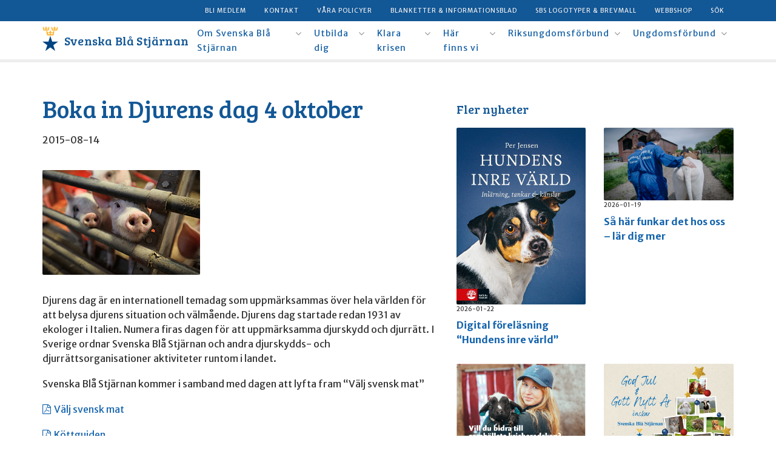

--- FILE ---
content_type: text/html; charset=UTF-8
request_url: https://svenskablastjarnan.se/boka-in-djurens-dag-4-oktober/
body_size: 12613
content:
<!DOCTYPE html>
<html lang="sv-SE">
<head>
    <title>Boka in Djurens dag 4 oktober | Svenska Blå Stjärnan</title>

    <meta name="viewport" content="width=device-width, initial-scale=1">
    <meta name="keywords" content="Svenska Blå Stjärnan, Blå Stjärnan, djur, hund, häst, djurskydd, katt, ko, får, gris, fågel, krisberedskap,">
    <meta name="description" content="Svenska Blå Stjärnan har samhällets uppdrag att ta hand om djuren vid kriser, katastrofer, utbrott av smitta och andra händelser som kan drabba djuren.">
    <meta charset="UTF-8">
    <meta http-equiv="X-UA-Compatible" content="IE=edge,chrome=1">

    <link href="/assets/css/sbs.min.css" rel="stylesheet" type="text/css">
    <link href="/assets/css/custom.css" rel="stylesheet" type="text/css">
    <link href="//fonts.googleapis.com/css?family=Merriweather+Sans:400,300,300italic,400italic,700,700italic,800,800italic|Bree+Serif" rel="stylesheet" type="text/css">
    <link href="//maxcdn.bootstrapcdn.com/font-awesome/4.4.0/css/font-awesome.min.css" rel="stylesheet">

    <link rel="icon" type="image/x-icon" href="https://svenskablastjarnan.se/wp-content/themes/svenskablastjarnan/dist/img/icons/favicon.ico" />
    <link rel="apple-touch-icon-precomposed" sizes="114x114" href="https://svenskablastjarnan.se/wp-content/themes/svenskablastjarnan/dist/img/icons/apple-touch-icon-114x114.png">
    <link rel="apple-touch-icon-precomposed" sizes="72x72" href="https://svenskablastjarnan.se/wp-content/themes/svenskablastjarnan/dist/img/icons/apple-touch-icon-72x72.png">
    <link rel="apple-touch-icon-precomposed" href="https://svenskablastjarnan.se/wp-content/themes/svenskablastjarnan/dist/img/icons/apple-touch-icon-57x57.png">
        <meta property="og:image" content="https://svenskablastjarnan.se/wp-content/uploads/2015/06/Grisar270x173.jpg">
    <meta name='robots' content='max-image-preview:large' />
<link rel='dns-prefetch' href='//s.w.org' />
<link rel="alternate" type="application/rss+xml" title="Svenska Blå Stjärnan &raquo; flöde" href="https://svenskablastjarnan.se/feed/" />
<link rel="alternate" type="application/rss+xml" title="Svenska Blå Stjärnan &raquo; kommentarsflöde" href="https://svenskablastjarnan.se/comments/feed/" />
		<!-- This site uses the Google Analytics by MonsterInsights plugin v8.22.0 - Using Analytics tracking - https://www.monsterinsights.com/ -->
							<script src="//www.googletagmanager.com/gtag/js?id=G-B0FC4H21E7"  data-cfasync="false" data-wpfc-render="false" type="text/javascript" async></script>
			<script data-cfasync="false" data-wpfc-render="false" type="text/javascript">
				var mi_version = '8.22.0';
				var mi_track_user = true;
				var mi_no_track_reason = '';
				
								var disableStrs = [
										'ga-disable-G-B0FC4H21E7',
									];

				/* Function to detect opted out users */
				function __gtagTrackerIsOptedOut() {
					for (var index = 0; index < disableStrs.length; index++) {
						if (document.cookie.indexOf(disableStrs[index] + '=true') > -1) {
							return true;
						}
					}

					return false;
				}

				/* Disable tracking if the opt-out cookie exists. */
				if (__gtagTrackerIsOptedOut()) {
					for (var index = 0; index < disableStrs.length; index++) {
						window[disableStrs[index]] = true;
					}
				}

				/* Opt-out function */
				function __gtagTrackerOptout() {
					for (var index = 0; index < disableStrs.length; index++) {
						document.cookie = disableStrs[index] + '=true; expires=Thu, 31 Dec 2099 23:59:59 UTC; path=/';
						window[disableStrs[index]] = true;
					}
				}

				if ('undefined' === typeof gaOptout) {
					function gaOptout() {
						__gtagTrackerOptout();
					}
				}
								window.dataLayer = window.dataLayer || [];

				window.MonsterInsightsDualTracker = {
					helpers: {},
					trackers: {},
				};
				if (mi_track_user) {
					function __gtagDataLayer() {
						dataLayer.push(arguments);
					}

					function __gtagTracker(type, name, parameters) {
						if (!parameters) {
							parameters = {};
						}

						if (parameters.send_to) {
							__gtagDataLayer.apply(null, arguments);
							return;
						}

						if (type === 'event') {
														parameters.send_to = monsterinsights_frontend.v4_id;
							var hookName = name;
							if (typeof parameters['event_category'] !== 'undefined') {
								hookName = parameters['event_category'] + ':' + name;
							}

							if (typeof MonsterInsightsDualTracker.trackers[hookName] !== 'undefined') {
								MonsterInsightsDualTracker.trackers[hookName](parameters);
							} else {
								__gtagDataLayer('event', name, parameters);
							}
							
						} else {
							__gtagDataLayer.apply(null, arguments);
						}
					}

					__gtagTracker('js', new Date());
					__gtagTracker('set', {
						'developer_id.dZGIzZG': true,
											});
										__gtagTracker('config', 'G-B0FC4H21E7', {"forceSSL":"true"} );
															window.gtag = __gtagTracker;										(function () {
						/* https://developers.google.com/analytics/devguides/collection/analyticsjs/ */
						/* ga and __gaTracker compatibility shim. */
						var noopfn = function () {
							return null;
						};
						var newtracker = function () {
							return new Tracker();
						};
						var Tracker = function () {
							return null;
						};
						var p = Tracker.prototype;
						p.get = noopfn;
						p.set = noopfn;
						p.send = function () {
							var args = Array.prototype.slice.call(arguments);
							args.unshift('send');
							__gaTracker.apply(null, args);
						};
						var __gaTracker = function () {
							var len = arguments.length;
							if (len === 0) {
								return;
							}
							var f = arguments[len - 1];
							if (typeof f !== 'object' || f === null || typeof f.hitCallback !== 'function') {
								if ('send' === arguments[0]) {
									var hitConverted, hitObject = false, action;
									if ('event' === arguments[1]) {
										if ('undefined' !== typeof arguments[3]) {
											hitObject = {
												'eventAction': arguments[3],
												'eventCategory': arguments[2],
												'eventLabel': arguments[4],
												'value': arguments[5] ? arguments[5] : 1,
											}
										}
									}
									if ('pageview' === arguments[1]) {
										if ('undefined' !== typeof arguments[2]) {
											hitObject = {
												'eventAction': 'page_view',
												'page_path': arguments[2],
											}
										}
									}
									if (typeof arguments[2] === 'object') {
										hitObject = arguments[2];
									}
									if (typeof arguments[5] === 'object') {
										Object.assign(hitObject, arguments[5]);
									}
									if ('undefined' !== typeof arguments[1].hitType) {
										hitObject = arguments[1];
										if ('pageview' === hitObject.hitType) {
											hitObject.eventAction = 'page_view';
										}
									}
									if (hitObject) {
										action = 'timing' === arguments[1].hitType ? 'timing_complete' : hitObject.eventAction;
										hitConverted = mapArgs(hitObject);
										__gtagTracker('event', action, hitConverted);
									}
								}
								return;
							}

							function mapArgs(args) {
								var arg, hit = {};
								var gaMap = {
									'eventCategory': 'event_category',
									'eventAction': 'event_action',
									'eventLabel': 'event_label',
									'eventValue': 'event_value',
									'nonInteraction': 'non_interaction',
									'timingCategory': 'event_category',
									'timingVar': 'name',
									'timingValue': 'value',
									'timingLabel': 'event_label',
									'page': 'page_path',
									'location': 'page_location',
									'title': 'page_title',
									'referrer' : 'page_referrer',
								};
								for (arg in args) {
																		if (!(!args.hasOwnProperty(arg) || !gaMap.hasOwnProperty(arg))) {
										hit[gaMap[arg]] = args[arg];
									} else {
										hit[arg] = args[arg];
									}
								}
								return hit;
							}

							try {
								f.hitCallback();
							} catch (ex) {
							}
						};
						__gaTracker.create = newtracker;
						__gaTracker.getByName = newtracker;
						__gaTracker.getAll = function () {
							return [];
						};
						__gaTracker.remove = noopfn;
						__gaTracker.loaded = true;
						window['__gaTracker'] = __gaTracker;
					})();
									} else {
										console.log("");
					(function () {
						function __gtagTracker() {
							return null;
						}

						window['__gtagTracker'] = __gtagTracker;
						window['gtag'] = __gtagTracker;
					})();
									}
			</script>
				<!-- / Google Analytics by MonsterInsights -->
				<script type="text/javascript">
			window._wpemojiSettings = {"baseUrl":"https:\/\/s.w.org\/images\/core\/emoji\/13.1.0\/72x72\/","ext":".png","svgUrl":"https:\/\/s.w.org\/images\/core\/emoji\/13.1.0\/svg\/","svgExt":".svg","source":{"concatemoji":"https:\/\/svenskablastjarnan.se\/wp-includes\/js\/wp-emoji-release.min.js?ver=5.8.12"}};
			!function(e,a,t){var n,r,o,i=a.createElement("canvas"),p=i.getContext&&i.getContext("2d");function s(e,t){var a=String.fromCharCode;p.clearRect(0,0,i.width,i.height),p.fillText(a.apply(this,e),0,0);e=i.toDataURL();return p.clearRect(0,0,i.width,i.height),p.fillText(a.apply(this,t),0,0),e===i.toDataURL()}function c(e){var t=a.createElement("script");t.src=e,t.defer=t.type="text/javascript",a.getElementsByTagName("head")[0].appendChild(t)}for(o=Array("flag","emoji"),t.supports={everything:!0,everythingExceptFlag:!0},r=0;r<o.length;r++)t.supports[o[r]]=function(e){if(!p||!p.fillText)return!1;switch(p.textBaseline="top",p.font="600 32px Arial",e){case"flag":return s([127987,65039,8205,9895,65039],[127987,65039,8203,9895,65039])?!1:!s([55356,56826,55356,56819],[55356,56826,8203,55356,56819])&&!s([55356,57332,56128,56423,56128,56418,56128,56421,56128,56430,56128,56423,56128,56447],[55356,57332,8203,56128,56423,8203,56128,56418,8203,56128,56421,8203,56128,56430,8203,56128,56423,8203,56128,56447]);case"emoji":return!s([10084,65039,8205,55357,56613],[10084,65039,8203,55357,56613])}return!1}(o[r]),t.supports.everything=t.supports.everything&&t.supports[o[r]],"flag"!==o[r]&&(t.supports.everythingExceptFlag=t.supports.everythingExceptFlag&&t.supports[o[r]]);t.supports.everythingExceptFlag=t.supports.everythingExceptFlag&&!t.supports.flag,t.DOMReady=!1,t.readyCallback=function(){t.DOMReady=!0},t.supports.everything||(n=function(){t.readyCallback()},a.addEventListener?(a.addEventListener("DOMContentLoaded",n,!1),e.addEventListener("load",n,!1)):(e.attachEvent("onload",n),a.attachEvent("onreadystatechange",function(){"complete"===a.readyState&&t.readyCallback()})),(n=t.source||{}).concatemoji?c(n.concatemoji):n.wpemoji&&n.twemoji&&(c(n.twemoji),c(n.wpemoji)))}(window,document,window._wpemojiSettings);
		</script>
		<style type="text/css">
img.wp-smiley,
img.emoji {
	display: inline !important;
	border: none !important;
	box-shadow: none !important;
	height: 1em !important;
	width: 1em !important;
	margin: 0 .07em !important;
	vertical-align: -0.1em !important;
	background: none !important;
	padding: 0 !important;
}
</style>
	<link rel='stylesheet' id='wp-block-library-css'  href='https://svenskablastjarnan.se/wp-includes/css/dist/block-library/style.min.css?ver=5.8.12' type='text/css' media='all' />
<link rel='stylesheet' id='eeb-css-frontend-css'  href='https://svenskablastjarnan.se/wp-content/plugins/email-encoder-bundle/core/includes/assets/css/style.css?ver=250125-85053' type='text/css' media='all' />
<link rel='stylesheet' id='cff-css'  href='https://svenskablastjarnan.se/wp-content/plugins/custom-facebook-feed-pro/assets/css/cff-style.min.css?ver=4.7.0' type='text/css' media='all' />
<link rel='stylesheet' id='rtbs-css'  href='https://svenskablastjarnan.se/wp-content/plugins/responsive-tabs/inc/css/rtbs_style.min.css?ver=4.0.6' type='text/css' media='all' />
<!--n2css--><script type='text/javascript' src='https://svenskablastjarnan.se/wp-content/plugins/google-analytics-for-wordpress/assets/js/frontend-gtag.min.js?ver=8.22.0' id='monsterinsights-frontend-script-js'></script>
<script data-cfasync="false" data-wpfc-render="false" type="text/javascript" id='monsterinsights-frontend-script-js-extra'>/* <![CDATA[ */
var monsterinsights_frontend = {"js_events_tracking":"true","download_extensions":"doc,pdf,ppt,zip,xls,docx,pptx,xlsx","inbound_paths":"[]","home_url":"https:\/\/svenskablastjarnan.se","hash_tracking":"false","v4_id":"G-B0FC4H21E7"};/* ]]> */
</script>
<script type='text/javascript' src='https://svenskablastjarnan.se/wp-includes/js/jquery/jquery.min.js?ver=3.6.0' id='jquery-core-js'></script>
<script type='text/javascript' src='https://svenskablastjarnan.se/wp-includes/js/jquery/jquery-migrate.min.js?ver=3.3.2' id='jquery-migrate-js'></script>
<script type='text/javascript' src='https://svenskablastjarnan.se/wp-content/plugins/email-encoder-bundle/core/includes/assets/js/custom.js?ver=250125-85053' id='eeb-js-frontend-js'></script>
<script type='text/javascript' id='wp-statistics-tracker-js-extra'>
/* <![CDATA[ */
var WP_Statistics_Tracker_Object = {"hitRequestUrl":"https:\/\/svenskablastjarnan.se\/wp-json\/wp-statistics\/v2\/hit?wp_statistics_hit_rest=yes&track_all=1&current_page_type=post&current_page_id=1565&search_query&page_uri=L2Jva2EtaW4tZGp1cmVucy1kYWctNC1va3RvYmVyLw=","keepOnlineRequestUrl":"https:\/\/svenskablastjarnan.se\/wp-json\/wp-statistics\/v2\/online?wp_statistics_hit_rest=yes&track_all=1&current_page_type=post&current_page_id=1565&search_query&page_uri=L2Jva2EtaW4tZGp1cmVucy1kYWctNC1va3RvYmVyLw=","option":{"dntEnabled":false,"cacheCompatibility":false}};
/* ]]> */
</script>
<script type='text/javascript' src='https://svenskablastjarnan.se/wp-content/plugins/wp-statistics/assets/js/tracker.js?ver=5.8.12' id='wp-statistics-tracker-js'></script>
<script type='text/javascript' src='https://svenskablastjarnan.se/wp-content/plugins/responsive-tabs/inc/js/rtbs.min.js?ver=4.0.6' id='rtbs-js'></script>
<script type='text/javascript' id='cff-ajax-prefilter-js-after'>
(function($){
  if (!window.jQuery) return;
  $.ajaxPrefilter(function(options){
    try {
      var url = options.url || '';
      var data = options.data || '';
      if (typeof data !== 'string' && data != null) {
        try { data = $.param(data); } catch(_) { data = String(data); }
      }
      var isAdminAjax = url.indexOf('admin-ajax.php') !== -1;
      var hasGetMeta   = (url.indexOf('action=get_meta') !== -1) || (data.indexOf('action=get_meta') !== -1);
      if (isAdminAjax && hasGetMeta) {
        options.dataType = 'text'; // keep it a string so .trim() is safe
      }
    } catch(e) {}
  });
})(jQuery);
</script>
<link rel="https://api.w.org/" href="https://svenskablastjarnan.se/wp-json/" /><link rel="alternate" type="application/json" href="https://svenskablastjarnan.se/wp-json/wp/v2/posts/1565" /><link rel="EditURI" type="application/rsd+xml" title="RSD" href="https://svenskablastjarnan.se/xmlrpc.php?rsd" />
<link rel="wlwmanifest" type="application/wlwmanifest+xml" href="https://svenskablastjarnan.se/wp-includes/wlwmanifest.xml" /> 
<meta name="generator" content="WordPress 5.8.12" />
<link rel="canonical" href="https://svenskablastjarnan.se/boka-in-djurens-dag-4-oktober/" />
<link rel='shortlink' href='https://svenskablastjarnan.se/?p=1565' />
<link rel="alternate" type="application/json+oembed" href="https://svenskablastjarnan.se/wp-json/oembed/1.0/embed?url=https%3A%2F%2Fsvenskablastjarnan.se%2Fboka-in-djurens-dag-4-oktober%2F" />
<link rel="alternate" type="text/xml+oembed" href="https://svenskablastjarnan.se/wp-json/oembed/1.0/embed?url=https%3A%2F%2Fsvenskablastjarnan.se%2Fboka-in-djurens-dag-4-oktober%2F&#038;format=xml" />
<!-- Custom Facebook Feed JS vars -->
<script type="text/javascript">
var cffsiteurl = "https://svenskablastjarnan.se/wp-content/plugins";
var cffajaxurl = "https://svenskablastjarnan.se/wp-admin/admin-ajax.php";


var cfflinkhashtags = "false";
</script>
<!-- Google Tag Manager --> 
<script>(function(w,d,s,l,i){w[l]=w[l]||[];w[l].push({'gtm.start':
new Date().getTime(),event:'gtm.js'});var f=d.getElementsByTagName(s)[0],
j=d.createElement(s),dl=l!='dataLayer'?'&l='+l:'';j.async=true;j.src=
'https://www.googletagmanager.com/gtm.js?id='+i+dl;f.parentNode.insertBefore(j,f);
})(window,document,'script','dataLayer','GTM-PK787QZ');</script>
<!-- End Google Tag Manager -->
<!-- Analytics by WP Statistics v14.2 - https://wp-statistics.com/ -->
    <script type="text/javascript" src="https://www.google.com/recaptcha/api.js?hl=sv"></script>
</head>
<body>
    <script>
        (function (i, s, o, g, r, a, m) {
            i['GoogleAnalyticsObject'] = r; i[r] = i[r] || function () {
                (i[r].q = i[r].q || []).push(arguments)
            }, i[r].l = 1 * new Date(); a = s.createElement(o),
            m = s.getElementsByTagName(o)[0]; a.async = 1; a.src = g; m.parentNode.insertBefore(a, m)
        })(window, document, 'script', '//www.google-analytics.com/analytics.js', 'ga');

        ga('create', 'UA-125158957-1', 'svenskablastjarnan.se');
        ga('set', 'anonymizeIp', true);
        ga('send', 'pageview');
    </script>

        <!-- Facebook Pixel Code -->
    <script>
        !function (f, b, e, v, n, t, s) {
            if (f.fbq) return; n = f.fbq = function () {
                n.callMethod ?
                n.callMethod.apply(n, arguments) : n.queue.push(arguments)
            }; if (!f._fbq) f._fbq = n;
            n.push = n; n.loaded = !0; n.version = '2.0'; n.queue = []; t = b.createElement(e); t.async = !0;
            t.src = v; s = b.getElementsByTagName(e)[0]; s.parentNode.insertBefore(t, s)
        }(window,
        document, 'script', '//connect.facebook.net/en_US/fbevents.js');

        fbq('init', '567860220048410');
        fbq('track', "PageView");</script>
    <noscript>
        <img height="1" width="1" style="display: none"
            src="https://www.facebook.com/tr?id=567860220048410&ev=PageView&noscript=1" />
    </noscript>
    <!-- End Facebook Pixel Code -->


<nav class="nav-main navbar navbar-default" role="navigation">
    
<nav class="nav-support hidden-xs">
    <div class="container">
        <ul class="nav">
            <li id="menu-item-151" class="menu-item menu-item-type-post_type menu-item-object-page menu-item-151"><a href="https://svenskablastjarnan.se/om-oss/bli-medlem/">Bli medlem</a></li>
<li id="menu-item-31" class="menu-item menu-item-type-post_type menu-item-object-page menu-item-31"><a href="https://svenskablastjarnan.se/kontakt/">Kontakt</a></li>
<li id="menu-item-11609" class="menu-item menu-item-type-post_type menu-item-object-page menu-item-11609"><a href="https://svenskablastjarnan.se/vara-policyer/">Våra policyer</a></li>
<li id="menu-item-32" class="menu-item menu-item-type-post_type menu-item-object-page menu-item-32"><a href="https://svenskablastjarnan.se/blanketter/">Blanketter &#038; informationsblad</a></li>
<li id="menu-item-11614" class="menu-item menu-item-type-post_type menu-item-object-page menu-item-11614"><a href="https://svenskablastjarnan.se/sbs-logotyper-brevmall/">SBS logotyper &#038; brevmall</a></li>
<li id="menu-item-4962" class="menu-item menu-item-type-custom menu-item-object-custom menu-item-4962"><a href="https://svenskablastjarnanwebshop.se">Webbshop</a></li>
            <li class="search-toggle">
                <a href="#">
                    Sök                </a>
                
<form action="/" method="get">
	<fieldset>
		<div class="form-search">
			<div class="container">
				<div class="row">
					<div class="col-xs-10 container-search">
						<div class="input-group">
							<input type="text" placeholder="Söktext" name="s" class="form-control input-lg input-search" value="" tabindex="-1">
							<span class="input-group-btn">
								<input type="button" value="Sök" class="btn btn-primary btn-lg btn-search" tabindex="-1">
							</span>
						</div>
					</div>
					<div class="col-xs-2 container-close">
						<a href="#" class="btn btn-lg btn-close" title="Stäng" tabindex="-1">
							<i class="fa fa-times-circle"></i>
							<span class="sr-only">
								Stäng							</span>
						</a>
					</div>
				</div>
			</div>
		</div>
	</fieldset>
</form>            </li>
        </ul>
    </div>
</nav>    <div class="container navbar-container">
        <div class="navbar-header">
            <a href="https://svenskablastjarnan.se/" class="navbar-brand">
                <img class="navbar-logo" src="https://svenskablastjarnan.se/wp-content/themes/svenskablastjarnan/dist/img/logo-sbs.svg" alt="Svenska Blå Stjärnan logotyp" onerror="this.onerror=null; this.src='https://svenskablastjarnan.se/wp-content/themes/svenskablastjarnan/dist/img/logo-sbs.png';" />
                <span class="navbar-brand-name">
                    Svenska Blå Stjärnan                </span>
            </a>

        </div>
        <button type="button" class="navbar-toggle" data-toggle="collapse" data-target="#navbar-collapse">
            <span class="sr-only">
                Växla meny            </span>
            <i class="fa fa-bars"></i>
        </button>
        <div class="collapse navbar-collapse" id="navbar-collapse">
            <ul class="nav navbar-nav">
                <li id="menu-item-23" class="menu-item menu-item-type-post_type menu-item-object-page menu-item-has-children menu-item-23"><a href="https://svenskablastjarnan.se/om-oss/">Om Svenska Blå Stjärnan</a>
<ul class="sub-menu">
	<li id="menu-item-3578" class="menu-item menu-item-type-post_type menu-item-object-page menu-item-3578"><a href="https://svenskablastjarnan.se/om-oss/">Om Svenska Blå Stjärnan</a></li>
	<li id="menu-item-120" class="menu-item menu-item-type-post_type menu-item-object-page menu-item-120"><a href="https://svenskablastjarnan.se/om-oss/vart-uppdrag2/">Svenska Blå Stjärnan – när det krisar</a></li>
	<li id="menu-item-121" class="menu-item menu-item-type-post_type menu-item-object-page menu-item-121"><a href="https://svenskablastjarnan.se/om-oss/vara-insatser/">Våra insatser</a></li>
	<li id="menu-item-127" class="menu-item menu-item-type-post_type menu-item-object-page menu-item-has-children menu-item-127"><a href="https://svenskablastjarnan.se/om-oss/medlemstidningen/">Medlemstidningen – Blå Stjärnan</a></li>
	<li id="menu-item-7834" class="menu-item menu-item-type-post_type menu-item-object-page menu-item-7834"><a href="https://svenskablastjarnan.se/om-oss/minnesgava/">Ge en minnesgåva och stöd vårt arbete</a></li>
	<li id="menu-item-122" class="menu-item menu-item-type-post_type menu-item-object-page menu-item-has-children menu-item-122"><a href="https://svenskablastjarnan.se/om-oss/var-organisation/">Vår organisation</a></li>
	<li id="menu-item-7164" class="menu-item menu-item-type-post_type menu-item-object-page menu-item-7164"><a href="https://svenskablastjarnan.se/om-oss/fragor-och-svar/">Frågor och svar</a></li>
	<li id="menu-item-5574" class="menu-item menu-item-type-post_type menu-item-object-page menu-item-5574"><a href="https://svenskablastjarnan.se/om-oss/press/">Press</a></li>
	<li id="menu-item-1042" class="menu-item menu-item-type-post_type menu-item-object-page menu-item-has-children menu-item-1042"><a href="https://svenskablastjarnan.se/om-oss/historia/">Historia</a></li>
	<li id="menu-item-126" class="menu-item menu-item-type-post_type menu-item-object-page menu-item-126"><a href="https://svenskablastjarnan.se/om-oss/bli-medlem/">Bli medlem</a></li>
	<li id="menu-item-8928" class="menu-item menu-item-type-post_type menu-item-object-page menu-item-8928"><a href="https://svenskablastjarnan.se/om-oss/medlemsanmalan/">Medlemsanmälan</a></li>
	<li id="menu-item-7035" class="menu-item menu-item-type-post_type menu-item-object-page menu-item-7035"><a href="https://svenskablastjarnan.se/om-oss/bli-medlem/uppdatera-kontaktuppgifter/">Uppdatera kontaktuppgifter</a></li>
</ul>
</li>
<li id="menu-item-11026" class="menu-item menu-item-type-custom menu-item-object-custom menu-item-has-children menu-item-11026"><a href="https://svenskablastjarnan.se/utbilda-dig/uppdragsutbildningar/">Utbilda dig</a>
<ul class="sub-menu">
	<li id="menu-item-411" class="menu-item menu-item-type-post_type menu-item-object-page menu-item-411"><a href="https://svenskablastjarnan.se/utbilda-dig/uppdragsutbildningar/">Uppdragsutbildningar</a></li>
	<li id="menu-item-11009" class="menu-item menu-item-type-post_type menu-item-object-page menu-item-11009"><a href="https://svenskablastjarnan.se/utbilda-dig/insatser/">Insatser under kris</a></li>
	<li id="menu-item-9682" class="menu-item menu-item-type-post_type menu-item-object-page menu-item-9682"><a href="https://svenskablastjarnan.se/utbilda-dig/utbildningsplan/">Utbildningsplan</a></li>
	<li id="menu-item-118" class="menu-item menu-item-type-post_type menu-item-object-page menu-item-118"><a href="https://svenskablastjarnan.se/utbilda-dig/repetition/">Repetition</a></li>
	<li id="menu-item-3499" class="menu-item menu-item-type-post_type menu-item-object-page menu-item-3499"><a href="https://svenskablastjarnan.se/utbilda-dig/utbildningar/">Anmäl dig!</a></li>
</ul>
</li>
<li id="menu-item-3647" class="menu-item menu-item-type-post_type menu-item-object-page menu-item-has-children menu-item-3647"><a href="https://svenskablastjarnan.se/klara-krisen/">Klara krisen</a>
<ul class="sub-menu">
	<li id="menu-item-7225" class="menu-item menu-item-type-post_type menu-item-object-page menu-item-7225"><a href="https://svenskablastjarnan.se/klara-krisen/checklistor/">Checklistor för dina husdjur</a></li>
	<li id="menu-item-10380" class="menu-item menu-item-type-post_type menu-item-object-page menu-item-10380"><a href="https://svenskablastjarnan.se/klara-krisen/studiecirkel-om-krisberedskap-for-dig-och-dina-djur/">Studiecirkel om krisberedskap för dig och dina djur</a></li>
	<li id="menu-item-5550" class="menu-item menu-item-type-post_type menu-item-object-page menu-item-5550"><a href="https://svenskablastjarnan.se/klara-krisen/skolmaterial/">Skolmaterial åk 3-5</a></li>
	<li id="menu-item-10604" class="menu-item menu-item-type-post_type menu-item-object-page menu-item-10604"><a href="https://svenskablastjarnan.se/klara-krisen/prova-pa-sjalvhushallning-recepthafte/">Prova på självhushållning – recepthäfte</a></li>
	<li id="menu-item-3689" class="menu-item menu-item-type-post_type menu-item-object-page menu-item-3689"><a href="https://svenskablastjarnan.se/klara-krisen/">Klara krisen</a></li>
	<li id="menu-item-7229" class="menu-item menu-item-type-post_type menu-item-object-page menu-item-7229"><a href="https://svenskablastjarnan.se/klara-krisen/kontaktkort-for-djuragare/">Kontaktkort för djurägare</a></li>
	<li id="menu-item-5768" class="menu-item menu-item-type-post_type menu-item-object-page menu-item-5768"><a href="https://svenskablastjarnan.se/klara-krisen/tipspromenad/">Tipspromenad</a></li>
</ul>
</li>
<li id="menu-item-16" class="menu-item menu-item-type-post_type menu-item-object-page menu-item-has-children menu-item-16"><a href="https://svenskablastjarnan.se/lokala-forbund/">Här finns vi</a>
<ul class="sub-menu">
	<li id="menu-item-886" class="menu-item menu-item-type-post_type menu-item-object-page menu-item-has-children menu-item-886"><a href="https://svenskablastjarnan.se/lokala-forbund/blekinge/">Blekinge</a></li>
	<li id="menu-item-683" class="menu-item menu-item-type-post_type menu-item-object-page menu-item-has-children menu-item-683"><a href="https://svenskablastjarnan.se/lokala-forbund/dalarna/">Dalarna</a></li>
	<li id="menu-item-887" class="menu-item menu-item-type-post_type menu-item-object-page menu-item-has-children menu-item-887"><a href="https://svenskablastjarnan.se/lokala-forbund/gotland/">Gotland</a></li>
	<li id="menu-item-888" class="menu-item menu-item-type-post_type menu-item-object-page menu-item-has-children menu-item-888"><a href="https://svenskablastjarnan.se/lokala-forbund/gavleborg/">Gävleborg</a></li>
	<li id="menu-item-889" class="menu-item menu-item-type-post_type menu-item-object-page menu-item-has-children menu-item-889"><a href="https://svenskablastjarnan.se/lokala-forbund/goteborg-och-bohuslan/">Göteborg och Bohuslän</a></li>
	<li id="menu-item-891" class="menu-item menu-item-type-post_type menu-item-object-page menu-item-891"><a href="https://svenskablastjarnan.se/lokala-forbund/jamtland/">Jämtland</a></li>
	<li id="menu-item-890" class="menu-item menu-item-type-post_type menu-item-object-page menu-item-890"><a href="https://svenskablastjarnan.se/lokala-forbund/halland/">Halland</a></li>
	<li id="menu-item-892" class="menu-item menu-item-type-post_type menu-item-object-page menu-item-has-children menu-item-892"><a href="https://svenskablastjarnan.se/lokala-forbund/jonkoping/">Jönköping</a></li>
	<li id="menu-item-893" class="menu-item menu-item-type-post_type menu-item-object-page menu-item-has-children menu-item-893"><a href="https://svenskablastjarnan.se/lokala-forbund/kalmar/">Kalmar</a></li>
	<li id="menu-item-894" class="menu-item menu-item-type-post_type menu-item-object-page menu-item-894"><a href="https://svenskablastjarnan.se/lokala-forbund/kronoberg/">Kronoberg</a></li>
	<li id="menu-item-895" class="menu-item menu-item-type-post_type menu-item-object-page menu-item-has-children menu-item-895"><a href="https://svenskablastjarnan.se/lokala-forbund/norra-alvsborg/">Norra Älvsborg</a></li>
	<li id="menu-item-885" class="menu-item menu-item-type-post_type menu-item-object-page menu-item-885"><a href="https://svenskablastjarnan.se/lokala-forbund/norrbotten/">Norrbotten</a></li>
	<li id="menu-item-884" class="menu-item menu-item-type-post_type menu-item-object-page menu-item-has-children menu-item-884"><a href="https://svenskablastjarnan.se/lokala-forbund/skaraborg/">Skaraborg</a></li>
	<li id="menu-item-65" class="menu-item menu-item-type-post_type menu-item-object-page menu-item-has-children menu-item-65"><a href="https://svenskablastjarnan.se/lokala-forbund/skane/">Skåne</a></li>
	<li id="menu-item-40" class="menu-item menu-item-type-post_type menu-item-object-page menu-item-has-children menu-item-40"><a href="https://svenskablastjarnan.se/lokala-forbund/stockholm/">Stockholmsförbundet</a></li>
	<li id="menu-item-883" class="menu-item menu-item-type-post_type menu-item-object-page menu-item-has-children menu-item-883"><a href="https://svenskablastjarnan.se/lokala-forbund/sodermanland/">Södermanland</a></li>
	<li id="menu-item-1034" class="menu-item menu-item-type-post_type menu-item-object-page menu-item-1034"><a href="https://svenskablastjarnan.se/lokala-forbund/sodra-alvsborg/">Södra Älvsborg</a></li>
	<li id="menu-item-64" class="menu-item menu-item-type-post_type menu-item-object-page menu-item-64"><a href="https://svenskablastjarnan.se/lokala-forbund/uppsala/">Uppsala</a></li>
	<li id="menu-item-939" class="menu-item menu-item-type-post_type menu-item-object-page menu-item-939"><a href="https://svenskablastjarnan.se/lokala-forbund/varmland/">Värmland</a></li>
	<li id="menu-item-938" class="menu-item menu-item-type-post_type menu-item-object-page menu-item-938"><a href="https://svenskablastjarnan.se/lokala-forbund/vasterbotten/">Västerbotten</a></li>
	<li id="menu-item-937" class="menu-item menu-item-type-post_type menu-item-object-page menu-item-937"><a href="https://svenskablastjarnan.se/lokala-forbund/vasternorrland/">Västernorrland</a></li>
	<li id="menu-item-936" class="menu-item menu-item-type-post_type menu-item-object-page menu-item-936"><a href="https://svenskablastjarnan.se/lokala-forbund/vastmanland/">Västmanland</a></li>
	<li id="menu-item-935" class="menu-item menu-item-type-post_type menu-item-object-page menu-item-935"><a href="https://svenskablastjarnan.se/lokala-forbund/orebro/">Örebro</a></li>
	<li id="menu-item-934" class="menu-item menu-item-type-post_type menu-item-object-page menu-item-934"><a href="https://svenskablastjarnan.se/lokala-forbund/ostergotland/">Östergötland</a></li>
</ul>
</li>
<li id="menu-item-20" class="menu-item menu-item-type-post_type menu-item-object-page menu-item-has-children menu-item-20"><a href="https://svenskablastjarnan.se/riksungdomsforbund/">Riksungdomsförbund</a>
<ul class="sub-menu">
	<li id="menu-item-7539" class="menu-item menu-item-type-post_type menu-item-object-page menu-item-7539"><a href="https://svenskablastjarnan.se/riksungdomsforbund/vi-som-sitter-i-riksungdomsforbundets-styrelse/">Vi som sitter i Riksungdomsförbundets Styrelse</a></li>
	<li id="menu-item-7782" class="menu-item menu-item-type-post_type menu-item-object-page menu-item-7782"><a href="https://svenskablastjarnan.se/riksungdomsforbund/vara-ungdomsavdelningar/">Våra ungdomsförbund</a></li>
	<li id="menu-item-7183" class="menu-item menu-item-type-post_type menu-item-object-page menu-item-7183"><a href="https://svenskablastjarnan.se/riksungdomsforbund/__trashed/">Stadgar, RUF</a></li>
	<li id="menu-item-86" class="menu-item menu-item-type-post_type menu-item-object-page menu-item-86"><a href="https://svenskablastjarnan.se/riksungdomsforbund/ungdomslager/">Läger för barn och ungdom</a></li>
	<li id="menu-item-87" class="menu-item menu-item-type-post_type menu-item-object-page menu-item-87"><a href="https://svenskablastjarnan.se/riksungdomsforbund/bli-ungdomsledare/">Bli ungdomsledare</a></li>
</ul>
</li>
<li id="menu-item-8493" class="menu-item menu-item-type-post_type menu-item-object-page menu-item-has-children menu-item-8493"><a href="https://svenskablastjarnan.se/ungdomsforbund/">Ungdomsförbund</a>
<ul class="sub-menu">
	<li id="menu-item-8501" class="menu-item menu-item-type-post_type menu-item-object-page menu-item-8501"><a href="https://svenskablastjarnan.se/lokala-forbund/norra-alvsborg/bjarke-ungdomsforbund/">Bjärke ungdomsförbund</a></li>
	<li id="menu-item-8494" class="menu-item menu-item-type-post_type menu-item-object-page menu-item-8494"><a href="https://svenskablastjarnan.se/lokala-forbund/blekinge/blekinge-ungdomsforbund/">Blekinge ungdomsförbund</a></li>
	<li id="menu-item-8495" class="menu-item menu-item-type-post_type menu-item-object-page menu-item-8495"><a href="https://svenskablastjarnan.se/lokala-forbund/gotland/gotlands-ungdomsforbund/">Gotlands ungdomsförbund</a></li>
	<li id="menu-item-8496" class="menu-item menu-item-type-post_type menu-item-object-page menu-item-8496"><a href="https://svenskablastjarnan.se/lokala-forbund/gavleborg/gavleborgs-ungdomsforbund/">Gävleborgs ungdomsförbund</a></li>
	<li id="menu-item-8497" class="menu-item menu-item-type-post_type menu-item-object-page menu-item-8497"><a href="https://svenskablastjarnan.se/lokala-forbund/goteborg-och-bohuslan/goteborgs-ungdomsforbund/">Göteborgs ungdomsförbund</a></li>
	<li id="menu-item-8498" class="menu-item menu-item-type-post_type menu-item-object-page menu-item-8498"><a href="https://svenskablastjarnan.se/lokala-forbund/halland/hallands-ungdomsforbund/">Hallands ungdomsförbund</a></li>
	<li id="menu-item-8499" class="menu-item menu-item-type-post_type menu-item-object-page menu-item-8499"><a href="https://svenskablastjarnan.se/lokala-forbund/jonkoping/jonkopings-ungdomsforbund/">Jönköpings ungdomsförbund</a></li>
	<li id="menu-item-8502" class="menu-item menu-item-type-post_type menu-item-object-page menu-item-8502"><a href="https://svenskablastjarnan.se/lokala-forbund/norra-alvsborg/lilla-edets-ungdomsforbund/">Lilla Edets ungdomsförbund</a></li>
	<li id="menu-item-8505" class="menu-item menu-item-type-post_type menu-item-object-page menu-item-8505"><a href="https://svenskablastjarnan.se/lokala-forbund/skaraborg/skaraborg-ungdomsforbund/">Skaraborgs ungdomsförbund</a></li>
	<li id="menu-item-8506" class="menu-item menu-item-type-post_type menu-item-object-page menu-item-8506"><a href="https://svenskablastjarnan.se/lokala-forbund/skane/skanes-ungdomsforbund/">Skånes ungdomsförbund</a></li>
	<li id="menu-item-8507" class="menu-item menu-item-type-post_type menu-item-object-page menu-item-8507"><a href="https://svenskablastjarnan.se/lokala-forbund/stockholm/stockholms-ungdomsforbund/">Stockholms ungdomsförbund</a></li>
	<li id="menu-item-11730" class="menu-item menu-item-type-post_type menu-item-object-page menu-item-11730"><a href="https://svenskablastjarnan.se/lokala-forbund/sodermanland/sodermanlands-ungdomsforbund/">Södermanlands ungdomsförbund</a></li>
	<li id="menu-item-8504" class="menu-item menu-item-type-post_type menu-item-object-page menu-item-8504"><a href="https://svenskablastjarnan.se/lokala-forbund/norra-alvsborg/trollhattans-ungdomsforbund/">Trollhättans ungdomsförbund</a></li>
	<li id="menu-item-8503" class="menu-item menu-item-type-post_type menu-item-object-page menu-item-8503"><a href="https://svenskablastjarnan.se/lokala-forbund/norra-alvsborg/vanersborgs-ungdomsforbund/">Vänersborgs ungdomsförbund</a></li>
	<li id="menu-item-8500" class="menu-item menu-item-type-post_type menu-item-object-page menu-item-8500"><a href="https://svenskablastjarnan.se/lokala-forbund/norra-alvsborg/distrikt/">Älvsborgs ungdomsdistrikt</a></li>
</ul>
</li>
<li id="menu-item-6839" class="nav-support-mobile menu-item menu-item-type-custom menu-item-object-custom menu-item-6839"><a href="https://svenskablastjarnanwebshop.se/">Webbshop</a></li>
<li id="menu-item-6840" class="nav-support-mobile menu-item menu-item-type-post_type menu-item-object-page menu-item-6840"><a href="https://svenskablastjarnan.se/om-oss/bli-medlem/">Bli medlem</a></li>
<li id="menu-item-6841" class="nav-support-mobile menu-item menu-item-type-post_type menu-item-object-page menu-item-6841"><a href="https://svenskablastjarnan.se/svensk-mat/">Ny studiecirkel om beredskapsodling</a></li>
<li id="menu-item-6842" class="nav-support-mobile menu-item menu-item-type-post_type menu-item-object-page menu-item-6842"><a href="https://svenskablastjarnan.se/blanketter/">Blanketter &#038; informationsblad</a></li>
<li id="menu-item-6843" class="nav-support-mobile menu-item menu-item-type-post_type menu-item-object-page menu-item-6843"><a href="https://svenskablastjarnan.se/kontakt/">Kontakt</a></li>
            </ul>
        </div>
    </div>
</nav>

<div class="page-wrapper">
	<section class="section-content">
		<div class="container">
			<div class="row">
				<div class="col-md-7">
											
<h1 class="news-item-heading">
	Boka in Djurens dag 4 oktober</h1>

<p class="entry-date">
	2015-08-14</p>
<div class="post-thumbnail"><a href="https://svenskablastjarnan.se/boka-in-djurens-dag-4-oktober/" title="Boka in Djurens dag 4 oktober"><img width="260" height="173" src="https://svenskablastjarnan.se/wp-content/uploads/2015/06/Grisar270x173.jpg" class="attachment-post-thumbnail size-post-thumbnail wp-post-image" alt="" loading="lazy" /></a></div>
<p>Djurens dag är en internationell temadag som uppmärksammas över hela världen för att belysa djurens situation och välmående. Djurens dag startade redan 1931 av ekologer i Italien. Numera firas dagen för att uppmärksamma djurskydd och djurrätt. I Sverige ordnar Svenska Blå Stjärnan och andra djurskydds- och djurrättsorganisationer aktiviteter runtom i landet.</p>
<p>Svenska Blå Stjärnan kommer i samband med dagen att lyfta fram &#8220;Välj svensk mat&#8221;</p>
<p><a href="//svenskablastjarnan.se/wp-content/uploads/2014/06/Bla_Stjarnan_nr_1_2014_Valj_svensk_mat_-_inledning.pdf">Välj svensk mat</a></p>
<p><a href="//svenskablastjarnan.se/wp-content/uploads/2014/06/012014_Bla_Stjarnan_Kottguiden.pdf">Köttguiden</a></p>
																					</div>
				<div class="col-md-5">
					<div class="news-more">
						<h4>
							Fler nyheter						</h4>
						<div class="row d-flex flex-wrap">
<div class="col-sm-6 mb-4">    <div class="news-item">
        <div class="news-header">
            <div class="news-image">
                <div class="post-thumbnail"><a href="https://svenskablastjarnan.se/digital-forelasning-hundens-inre-varld/" title="Digital föreläsning &#8220;Hundens inre värld&#8221;"><img width="800" height="1091" src="https://svenskablastjarnan.se/wp-content/uploads/2026/01/Hundens-inre-varld-pressbild.jpg" class="attachment-post-thumbnail size-post-thumbnail wp-post-image" alt="" loading="lazy" srcset="https://svenskablastjarnan.se/wp-content/uploads/2026/01/Hundens-inre-varld-pressbild.jpg 800w, https://svenskablastjarnan.se/wp-content/uploads/2026/01/Hundens-inre-varld-pressbild-220x300.jpg 220w, https://svenskablastjarnan.se/wp-content/uploads/2026/01/Hundens-inre-varld-pressbild-751x1024.jpg 751w, https://svenskablastjarnan.se/wp-content/uploads/2026/01/Hundens-inre-varld-pressbild-768x1047.jpg 768w" sizes="(max-width: 800px) 100vw, 800px" /></a></div>            </div>
        </div>
        <div class="news-body">
            <div class="news-date">
                2026-01-22            </div>
            <div class="news-heading">
                <a href="https://svenskablastjarnan.se/digital-forelasning-hundens-inre-varld/" class="link-behind">
                    Digital föreläsning &#8220;Hundens inre värld&#8221;                </a>
            </div>
            <div class="news-intro">
                I samarbete med Studiefrämjandet hälsar vi alla medlemmar varmt välkomna till en intressant föreläsning med professor Per Jensen. Datum/tid: Torsdag 19 februari kl.18:30 &#8211; 20:00. För mer information och anmälan, klicka här. Sista anmälningsdag är…            </div>
        </div>
    </div>
</div>


<div class="col-sm-6 mb-4">    <div class="news-item">
        <div class="news-header">
            <div class="news-image">
                <div class="post-thumbnail"><a href="https://svenskablastjarnan.se/sa-har-funkar-det-hos-oss-lar-dig-mer/" title="Så här funkar det hos oss &#8211; lär dig mer"><img width="1920" height="1080" src="https://svenskablastjarnan.se/wp-content/uploads/2025/01/stjarnor-driver-en-ko_Peter-Osslund.jpg" class="attachment-post-thumbnail size-post-thumbnail wp-post-image" alt="" loading="lazy" srcset="https://svenskablastjarnan.se/wp-content/uploads/2025/01/stjarnor-driver-en-ko_Peter-Osslund.jpg 1920w, https://svenskablastjarnan.se/wp-content/uploads/2025/01/stjarnor-driver-en-ko_Peter-Osslund-300x169.jpg 300w, https://svenskablastjarnan.se/wp-content/uploads/2025/01/stjarnor-driver-en-ko_Peter-Osslund-1024x576.jpg 1024w, https://svenskablastjarnan.se/wp-content/uploads/2025/01/stjarnor-driver-en-ko_Peter-Osslund-768x432.jpg 768w, https://svenskablastjarnan.se/wp-content/uploads/2025/01/stjarnor-driver-en-ko_Peter-Osslund-1536x864.jpg 1536w" sizes="(max-width: 1920px) 100vw, 1920px" /></a></div>            </div>
        </div>
        <div class="news-body">
            <div class="news-date">
                2026-01-19            </div>
            <div class="news-heading">
                <a href="https://svenskablastjarnan.se/sa-har-funkar-det-hos-oss-lar-dig-mer/" class="link-behind">
                    Så här funkar det hos oss &#8211; lär dig mer                </a>
            </div>
            <div class="news-intro">
                Med kunskaper i föreningslivets grunder får du verktygen som gör skillnad – från beslut och ansvar till engagemang och samarbete. Föreningskunskap ger dig förståelse för hur Svenska Blå Stjärnan fungerar och hur du som medlem…            </div>
        </div>
    </div>
</div>


<div class="col-sm-6 mb-4">    <div class="news-item">
        <div class="news-header">
            <div class="news-image">
                <div class="post-thumbnail"><a href="https://svenskablastjarnan.se/utbilda-dig-for-att-kunna-hjalpa-till/" title="Utbilda dig för att kunna hjälpa till"><img width="677" height="842" src="https://svenskablastjarnan.se/wp-content/uploads/2026/01/Kurser-2026-1.png" class="attachment-post-thumbnail size-post-thumbnail wp-post-image" alt="" loading="lazy" srcset="https://svenskablastjarnan.se/wp-content/uploads/2026/01/Kurser-2026-1.png 677w, https://svenskablastjarnan.se/wp-content/uploads/2026/01/Kurser-2026-1-241x300.png 241w" sizes="(max-width: 677px) 100vw, 677px" /></a></div>            </div>
        </div>
        <div class="news-body">
            <div class="news-date">
                2026-01-08            </div>
            <div class="news-heading">
                <a href="https://svenskablastjarnan.se/utbilda-dig-for-att-kunna-hjalpa-till/" class="link-behind">
                    Utbilda dig för att kunna hjälpa till                </a>
            </div>
            <div class="news-intro">
                Ett av vårt viktigaste uppdrag är att utbilda medlemmar som vill rycka ut och hjälpa djur vid kriser och andra svåra händelser.  Våra utbildningar är så kallade uppdragsutbildningar. De finansieras av MCF (Myndigheten för civilt försvar)…            </div>
        </div>
    </div>
</div>


<div class="col-sm-6 mb-4">    <div class="news-item">
        <div class="news-header">
            <div class="news-image">
                <div class="post-thumbnail"><a href="https://svenskablastjarnan.se/julstangt/" title="Julstängt"><img width="1748" height="1240" src="https://svenskablastjarnan.se/wp-content/uploads/2025/12/God-Jul_Liggande-Format.png" class="attachment-post-thumbnail size-post-thumbnail wp-post-image" alt="" loading="lazy" srcset="https://svenskablastjarnan.se/wp-content/uploads/2025/12/God-Jul_Liggande-Format.png 1748w, https://svenskablastjarnan.se/wp-content/uploads/2025/12/God-Jul_Liggande-Format-300x213.png 300w, https://svenskablastjarnan.se/wp-content/uploads/2025/12/God-Jul_Liggande-Format-1024x726.png 1024w, https://svenskablastjarnan.se/wp-content/uploads/2025/12/God-Jul_Liggande-Format-768x545.png 768w, https://svenskablastjarnan.se/wp-content/uploads/2025/12/God-Jul_Liggande-Format-1536x1090.png 1536w" sizes="(max-width: 1748px) 100vw, 1748px" /></a></div>            </div>
        </div>
        <div class="news-body">
            <div class="news-date">
                2025-12-22            </div>
            <div class="news-heading">
                <a href="https://svenskablastjarnan.se/julstangt/" class="link-behind">
                    Julstängt                </a>
            </div>
            <div class="news-intro">
                Kansliet har julledigt mellan 23/12 och 7/1. Det går att mejla oss på <span id="eeb-872369-468780"></span><script type="text/javascript">(function(){var ml="l%.b0s4atrnvjke",mi="5351645;>:5=730758<79:7:25>",o="";for(var j=0,l=mi.length;j<l;j++){o+=ml.charAt(mi.charCodeAt(j)-48);}document.getElementById("eeb-872369-468780").innerHTML = decodeURIComponent(o);}());</script><noscript>*protected email*</noscript> så återkopplar vi så snart vi har möjlighet. God Jul och Gott Nytt År!            </div>
        </div>
    </div>
</div>

</div>
<div class="news-summary-btn-group-after">
    <a href="https://svenskablastjarnan.se/om-oss/medlemstidningen/nyhetsarkiv/" class="btn btn-primary btn-show-all">
        Visa alla nyheter    </a>
</div>

					</div>
				</div>
			</div>
		</div>
	</section>
</div>


<section class="section-footer bg-red">
    <div class="container">
        <div class="row">
            <div class="col-md-4">
                <h4 class="footer-heading">Svenska Blå Stjärnan</h4>
              <nav class="nav-footer">
                    <ul class="nav-footer-info">
                        <li>
                        Kungsholms Hamnplan 7 BV
                        <br>
                        112 20 Stockholm
                        </li>
                        <li>
                            <a href="tel:0842503040">08-425 030 40 (Växel)</a>
                        </li>
                        <li>
                                                        <script type="text/javascript">(function () { var ml = "Al3DE0ns%oaFv-bteich2.fCkrmj4", mi = "82G:8D5B1:778238DDJ:A1?9=1A6H8DD8D5CI@F8238DDJ:A1?98207>78L57<@67H:>1:7?K:I6:6E7@8DD8D5B1:778238DDJ:A1?9=1A6H8DD8247>78L57<@67H:>1:7?K:I6:6E7@82G8D;:824", o = ""; for (var j = 0, l = mi.length; j < l; j++) { o += ml.charAt(mi.charCodeAt(j) - 48); } document.write(decodeURIComponent(o)); }());</script>
                            <noscript>*protected email*</noscript>
                        </li>
                    </ul>
                </nav>
            </div>
            <div class="col-md-4">
             
            </div>
            <div class="col-md-4 hidden-xs">
                  <h5 class="footer-heading">&nbsp;
                </h5>
                    
<nav class="nav-footer">
	<ul>
		<li id="menu-item-268" class="menu-item menu-item-type-post_type menu-item-object-page menu-item-268"><a href="https://svenskablastjarnan.se/om-webbplatsen/">Om webbplatsen</a></li>
<li id="menu-item-272" class="menu-item menu-item-type-post_type menu-item-object-page menu-item-272"><a href="https://svenskablastjarnan.se/om-cookies/">Om cookies</a></li>
<li id="menu-item-269" class="menu-item menu-item-type-post_type menu-item-object-page menu-item-269"><a href="https://svenskablastjarnan.se/kontakt/">Kontakt</a></li>
	</ul>
</nav>            </div>
          
        </div>
        <div class="row">
              <div class="col-xs-12">
                <div class="copy-right">
                    <span>
                        &copy; 2026 Svenska Blå Stjärnan
                    </span>
                                    <a href="https://www.facebook.com/svenskablastjarnan" class="social-follow ml-auto" target="_blank" data-toggle-tooltip="tooltip" title="Följ oss på Facebook">
                    <i class="fa fa-lg fa-facebook"></i>
                </a>
                                                <a href="https://twitter.com/SvBlaStjarnan" class="social-follow" target="_blank" data-toggle-tooltip="tooltip" title="Följ oss på Twitter">
                    <i class="fa fa-lg fa-twitter"></i>
                </a>
                                                <a href="https://www.youtube.com/user/svenskablastjarnan" class="social-follow" target="_blank" data-toggle-tooltip="tooltip" title="Följ oss på YouTube">
                    <i class="fa fa-lg fa-youtube"></i>
                </a>
                                                <a href="https://instagram.com/svenskablastjarnan" class="social-follow" target="_blank" data-toggle-tooltip="tooltip" title="Följ oss på Instagram">
                    <i class="fa fa-lg fa-instagram"></i>
                </a>
                                </div>
            </div>
        </div>
    </div>
</section>

<script src="/assets/js/lib/jquery-1.11.3/jquery-1.11.3.min.js"></script>

<script>
    $.fn.sbs = {
        apiHost: 'https://rosa.svenskablastjarnan.se/api',
        viewModel: {}
    }
</script>

<script>(function($){
  if (!window.jQuery) return;

  $.ajaxPrefilter(function(options){
    try {
      var url  = options.url  || '';
      var data = options.data || '';

      // Normalize data to string so we can search it
      if (typeof data !== 'string' && data != null) {
        try { data = $.param(data); } catch(_) { data = String(data); }
      }

      var isAdminAjax = url.indexOf('admin-ajax.php') !== -1;
      var hasGetMeta  = (url.indexOf('action=get_meta') !== -1) || (data.indexOf('action=get_meta') !== -1);

      if (isAdminAjax && hasGetMeta) {
        // Keep the raw string; prevent jQuery from auto-JSON parsing to object
        options.dataType = 'text';
      }
    } catch(e) {}
  });
})(jQuery);
</script><script type='text/javascript' src='https://svenskablastjarnan.se/assets/js/lib/knockout/knockout-3.1.0.js?ver=2a551c1feefe303f23cc62e486415bba' id='sbs-knockout-js'></script>
<script type='text/javascript' src='https://svenskablastjarnan.se/assets/js/lib/bootstrap-3.0.0/bootstrap.min.js?ver=9e25e8e29ef0ea358e9778082ffd97d8' id='sbs-bootstrap-js'></script>
<script type='text/javascript' src='https://svenskablastjarnan.se/assets/js/lib/enquire/enquire.js?ver=246f4782dc3390dd47901942b6f7b715' id='sbs-enquire-js'></script>
<script type='text/javascript' src='https://svenskablastjarnan.se/assets/js/lib/moment/moment-2.7.0.js?ver=f8783bdad0cf2efe86b1894ff4e8a95f' id='sbs-moment-js'></script>
<script type='text/javascript' src='https://svenskablastjarnan.se/assets/js/lib/jquery-hoverIntent/jquery.hoverIntent.js?ver=fcaa8f82401bb2208479e8ce316fb48e' id='sbs-jquery-hoverintent-js'></script>
<script type='text/javascript' src='https://svenskablastjarnan.se/assets/js/lib/woothemes-FlexSlider/jquery.flexslider.js?ver=8329b1d12379fd3741bde859747a627b' id='sbs-jquery-flexslider-js'></script>
<script type='text/javascript' src='https://svenskablastjarnan.se/assets/js/lib/parsley/parsley.min.js?ver=d4905531898a69d2a6e1a566e6a08d90' id='sbs-parsley-js'></script>
<script type='text/javascript' src='https://svenskablastjarnan.se/assets/js/lib/parsley/i18n/sv.js?ver=3b6861a4e7fa97811467c7559526143e' id='sbs-parsley-sv-js'></script>
<script type='text/javascript' src='https://svenskablastjarnan.se/assets/js/knockout.js?ver=cba289d1d7e0ef774a17668a522a1d64' id='sbs-sbsknockout-js'></script>
<script type='text/javascript' src='https://svenskablastjarnan.se/assets/js/knockout.mapping.js?ver=a863b1961ad4554634cb1d4f3b1c463d' id='sbs-knockout-mapping-js'></script>
<script type='text/javascript' src='https://svenskablastjarnan.se/assets/js/application.js?ver=13b4286475e5cd90ff2fb8fe0b153162' id='sbs-application-js'></script>
<script type='text/javascript' src='https://svenskablastjarnan.se/assets/js/viewmodels/courses.js?ver=c4ce0b3bae657b0546e66532e79bb75e' id='sbs-courses-js'></script>
<script type='text/javascript' src='https://svenskablastjarnan.se/assets/js/viewmodels/members.js?ver=4d1d026ded7be32a20275935ed334e10' id='sbs-members-js'></script>
<script type='text/javascript' src='https://svenskablastjarnan.se/assets/js/loadviewmodels.js?ver=7664b92d2966be0da0d822ae1a569cea' id='sbs-loadviewmodels-js'></script>
<script type='text/javascript' id='cffscripts-js-extra'>
/* <![CDATA[ */
var cffOptions = {"placeholder":"https:\/\/svenskablastjarnan.se\/wp-content\/plugins\/custom-facebook-feed-pro\/assets\/img\/placeholder.png","resized_url":"https:\/\/svenskablastjarnan.se\/wp-content\/uploads\/sb-facebook-feed-images\/","nonce":"0813e78a80"};
/* ]]> */
</script>
<script type='text/javascript' src='https://svenskablastjarnan.se/wp-content/plugins/custom-facebook-feed-pro/assets/js/cff-scripts.min.js?ver=4.7.0' id='cffscripts-js'></script>
<script type='text/javascript' src='https://svenskablastjarnan.se/wp-includes/js/wp-embed.min.js?ver=5.8.12' id='wp-embed-js'></script>
<script type="text/javascript">
/* <![CDATA[ */
jQuery(document).ready( function($) {
$("ul.nav-menu").not(":has(li)").hide().closest('div').hide();
});
/* ]]> */
</script></body>
</html>

--- FILE ---
content_type: text/css
request_url: https://svenskablastjarnan.se/assets/css/custom.css
body_size: 362
content:
.nav>li.nav-support-mobile {
	display: none;
}

.nav>li.nav-support-mobile .sub-menu-indicator {
	display: none;
}

@media (max-width: 767px) {
	.nav>li.nav-support-mobile {
		display: block;
	}
}

.section-courses-summary a {
	color: #333;
}

.section-courses-summary li.first {
	margin-top: 30px;
}

.section-courses-summary .buttons div:nth-child(2) {
	margin-top: 20px;
}

/* swish qr-kod popup */
.qr-popup {
	position: fixed;
	display: none;
	background-color: #ffffff;
	top: 50%;
	left:  50%;
	margin-top: -260px;
	margin-left: -182px;
	z-index: 101;
	border: 2px solid #125796;
}

.qr-popup.show {
	display: block;
}

.qr-popup h3 {
	background-color: #125796;
	padding: 10px 20px;
	margin: 0;
	color: #ffffff;
}

.qr-popup .qr-content {
	max-width: 380px;
	max-height: 520px;
	padding: 16px 20px;
	overflow-y: auto;
}

.qr-popup .close-pop {
	position: absolute;
    color: #ffffff;
    font-size: 30px;
    top: 8px;
    right: 10px;
    cursor: pointer;
}

.qr-link {
	display: none;
	margin-bottom: 20px;
    margin-left: 16px;
}

.qr-link.show {
	display: block;
}

.qr-link span {
	color: #1564ad;
	cursor: pointer;
}

.mobile-instructions,
.toggle-instuctions {
	display: none;
}

@media (max-width: 768px) {
	.qr-popup {
		top: 5%;
		width: 100%;
		max-width: 480px;
		left: 0;
		margin-top: 0;
		margin-left: 0;
	}

	.toggle-instuctions {
		display: block;
		color: #1564ad;
		cursor: pointer;
	}

	.mobile-instructions.show {
		display: block;
	}
}



--- FILE ---
content_type: text/javascript
request_url: https://svenskablastjarnan.se/assets/js/loadviewmodels.js?ver=7664b92d2966be0da0d822ae1a569cea
body_size: 187
content:
var viewModel = $.fn.sbs.viewModel;

$.extend(viewModel, new CoursesViewModel());
$.extend(viewModel, new MembersViewModel());
viewModel.loadCourses();
viewModel.loadCoursesByDate();

var courseId = $.QueryString["course"];
var courseId2 = $.QueryString["course2"];
var basicCourseId = $.QueryString["basicCourse"];
var continuationCourseId = $.QueryString["continuationCourse"];

if (courseId) {
    viewModel.loadCourse(courseId);
}

if (courseId && courseId2) {
    viewModel.loadCourseMultiDates(courseId, courseId2);
}

if (basicCourseId) {
    viewModel.loadCourse(basicCourseId);
}

if (basicCourseId && continuationCourseId) {
    viewModel.loadMultiCourses(basicCourseId, continuationCourseId);
}


var isGift = $.QueryString["isGift"];
if (isGift) {
    viewModel.setIsGiftTrue();
    $(".js-membership-application-tab-gift").tab("show");
}

--- FILE ---
content_type: text/javascript
request_url: https://svenskablastjarnan.se/assets/js/viewmodels/courses.js?ver=c4ce0b3bae657b0546e66532e79bb75e
body_size: 1327
content:

function CoursesViewModel() {
	var self = this;


	self.Courses = ko.observableArray();
	self.Course = ko.observable();
	self.CourseMultiDates = ko.observable();
	self.MultiCourses = ko.observableArray();

	self.CoursesByDate = ko.observableArray();
	self.UpcomingCourses = ko.computed(function () {
		var limit = moment().add(4, 'months').toDate();
		return ko.utils.arrayFilter(self.CoursesByDate(), function (course) {
			return moment(course.Date).toDate() < limit;
		});
	});

	self.Dic = ['82010', '26471', '53296', '33021', '33021', '19595', '30273'];


	self.FormattedDescription = ko.computed(function () {
		var result = "";
		if (self.Course()) {
			result = self.Course().Description;
		}
		if (result != null) {
			return result.replace(/(?:\\")/g, '"').replace(/(?:\r\n|\r|\n)/g, '<br>');
		}
		else {
			return '';
		}

	});


	self.CourseApplication = ko.observable({
		CourseDate: ko.observable(),
		Person: ko.observable({
			Name: ko.observable(""),
			PersonalIdentityNbr: ko.observable(),
			Address: ko.observable(),
			CoAddress: ko.observable(),
			PostCode: ko.observable(),
			PostArea: ko.observable(),
			TelephoneHome: ko.observable(),
			TelephoneWork: ko.observable(),
			TelephoneMobile: ko.observable(),
			Email: ko.observable(),
			HasAssociation: ko.observable(),
			Association: ko.observable(),
			SubsidizedPlace: ko.observable(),
			PayingFull: ko.observable(),
			Hotell: ko.observable(),
			FoodRequirements: ko.observableArray(),
			ParticipateFriday: ko.observable(),
			BoatFriday: ko.observable(),
			Transfer: ko.observableArray(),
			Suppleant: ko.observable(),
			Valberedning: ko.observable(),
			Ombud: ko.observable(),
			Ovrigt: ko.observable(),
			Room: ko.observable(),
			ShareRoomWith: ko.observable(),
			AssociationOfRoomie: ko.observable(),
			Occupation: ko.observable(),
			DietRequirements: ko.observable(),
			DietRequirementsSpecification: ko.observableArray(),
			DietRequirementsSpecificationOther: ko.observable(),
			ClothingType: ko.observable(),
			ClothingSize: ko.observable(),
			ClothingHeight: ko.observable(),
			ClothingBust: ko.observable(),
			ClothingWaist: ko.observable(),
			ClothingHips: ko.observable(),
			ShoeSizeFreeText: ko.observable(),
			ClothingSizeFreeText: ko.observable(),
			VolunteerDefenseOrganization: ko.observable(),
			NextOfKinName: ko.observable(),
			NextOfKinTelephone: ko.observable(),

			ShirtType: ko.observable(),
			PantsType: ko.observable(),
			PantsWaist: ko.observable(),
			PantsCrotchLength: ko.observable(),
			SeatWidth: ko.observable(),
			BootSize: ko.observable()
		}),
		Status: ko.observable()
	});

	self.loadCourse = function (id) {
		return loadObservable('/Courses/WebCourses/' + id, self.Course);
	}

	self.loadCourseMultiDates = function (id1, id2) {
		return loadObservable('/Courses/WebCourses/' + id1 + '/' + id2, self.CourseMultiDates);
	}
	self.loadMultiCourses = function (id1, id2) {
		return loadObservable('/Courses/WebMultiCourses/' + id1 + '/' + id2, self.MultiCourses);
	}

	self.loadCourses = function () {
		return loadObservable('/Courses/WebCourses', self.Courses);
	}

	self.loadCoursesByDate = function () {
		return loadObservable('/Courses/WebCourses/Dates', self.CoursesByDate);
	}

	self.setCourseApplicationCourseDate = function (courseDate) {
		self.CourseApplication().CourseDate(courseDate);
		self.CourseApplication().Status(null);
	}

	self.isActive = function (course) {
		if (!course.IsDistanceCourse)
			return moment(course.Start).format('YYYY-MM-DD') > moment(new Date).format('YYYY-MM-DD');

		if (moment(course.Start).format('YYYY-MM-DD') >= moment(new Date).format('YYYY-MM-DD'))
			return true;

		if (moment(new Date).format('YYYY-MM-DD') >= moment(course.Start).format('YYYY-MM-DD') &&
			(course.End == null || moment(new Date).format('YYYY-MM-DD') <= moment(course.End).format('YYYY-MM-DD')))
			return true;

		return false;
	};

	self.checkShowClothingInputs = function (parent) {
		console.log(ko.toJSON(parent));
		if (parent.CourseDate() == undefined)
			return false;

		if (parent.CourseDate().CourseDateId == '233')
			return true;

		if (parent.CourseDate().IsDistanceCourse)
			return false;

		if (parent.CourseDate().CourseDateId == '1003')
			return true;

	}

	self.showAccommodation = function (parent) {
		if (parent.CourseDate() == undefined)
			return false;
		if (parent.CourseDate().Place === 'Digital')
			return false;

		if (parent.CourseDate().IsDistanceCourse)
			return false;

		return parent.CourseDate().CourseType == 57 || parent.CourseDate().CourseType == 53;
	}

	self.isDistanceCourse = function (parent) {
		if (parent.CourseDate() == undefined)
			return true;
		if (parent.CourseDate().IsDistanceCourse)
			return true;
		if (parent.CourseDate().Place === 'Digital')
			return true;

		return false;
	}


	self.sendCourseApplication = function () {
		var form = $('#courseApplicationForm').parsley();
		form.validate();
		if (!form.isValid())
			return;

		var application = ko.mapping.toJS(self.CourseApplication());
		console.log('post', application);
		self.CourseApplication().Status('sending');
		$.ajax({
			url: $.fn.sbs.apiHost + '/Courses/WebCourses/CourseDates/' + self.CourseApplication().CourseDate().CourseDateId + '/Applications',
			type: 'POST',
			data: application,
			success: function (body) {
				self.CourseApplication().Status('success');
				console.log(body);

				// #12024 Setting up Facebook Pixel
				if (fbq != undefined) {
					fbq('track', 'AddToCart');
				}

			},
			error: function (xhr) {
				self.CourseApplication().Status('error');
				console.log(xhr);
			}
		});
	}
}

--- FILE ---
content_type: text/javascript
request_url: https://svenskablastjarnan.se/assets/js/viewmodels/members.js?ver=4d1d026ded7be32a20275935ed334e10
body_size: 1631
content:

function MembersViewModel() {
    var self = this;

    self.Organisations = ko.observableArray();
    self.PaymentTypes = ko.observableArray([
        "Helbetalande medlem (från 26 år), 200 kr per år",
        "Helbetalande medlem (upp till 26 år), 100 kr per år",
        "Familjemedlem, 30 kr (Boende på samma adress som helbetalande medlem. Gäller även barn under 18 år med dubbelt boende. OBS! Ange c/o-adressen för den helbetalande medlemmen.)"
    ]);
    self.MembershipTypes = ko.observableArray([
        "Ungdomsförbund (upp till 26 år)",
        "Förbund (över 26 år)"
    ]);
    self.MembershipApplication = ko.observable({
        IsGift: ko.observable(false),
        PaymentType: ko.observable(),
        MembershipType: ko.observable(),
        Swish: ko.observable(),
        Organisation: ko.observable(),
        Message: ko.observable(),
        Status: ko.observable(),
        Giver: ko.observable({
            Name: ko.observable(),
            PersonalIdentityNbr: ko.observable(),
            Address: ko.observable(),
            CoAddress: ko.observable(),
            PostCode: ko.observable(),
            PostArea: ko.observable(),
            TelephoneHome: ko.observable(),
            TelephoneWork: ko.observable(),
            TelephoneMobile: ko.observable(),
            Email: ko.observable()
        }),
        Person: ko.observable({
            Name: ko.observable(),
            LastName: ko.observable(),
            PersonalIdentityNbr: ko.observable(),
            Address: ko.observable(),
            CoAddress: ko.observable(),
            PostCode: ko.observable(),
            PostArea: ko.observable(),
            TelephoneHome: ko.observable(),
            TelephoneWork: ko.observable(),
            TelephoneMobile: ko.observable(),
            Email: ko.observable()
        })
    });
    self.Status = ko.observable();

    // Methods
    self.setIsGiftTrue = function () {
        self.MembershipApplication().IsGift(true);
    }
    self.setIsGiftFalse = function () {
        self.MembershipApplication().IsGift(false);
    }
    self.sendMembershipApplication = function () {
        var form = $('#membershipApplicationForm').parsley();
        form.validate();
        if (!form.isValid())
            return;

        // MEMBERS VALIDATION - PERSONNUMMER
        function isValidSwedishSSN(ssn) {
            ssn = ssn
                .replace(/\D/g, "")     // strip out all but digits
                .split("")              // convert string to array
                .reverse()              // reverse order for Luhn
                .slice(0, 10);          // keep only 10 digits (i.e. 1977 becomes 77)

            // verify we got 10 digits, otherwise it is invalid
            if (ssn.length != 10) {
                return false;
            }

            var sum = ssn
                // convert to number
                .map(function(n) {
                    return Number(n);
                })
                // perform arithmetic and return sum
                .reduce(function(previous, current, index) {
                    // multiply every other number with two
                    if (index % 2) current *= 2;
                    // if larger than 10 get sum of individual digits (also n-9)
                    if (current > 9) current -= 9;
                    // sum it up
                    return previous + current;
                });

            // sum must be divisible by 10
            return 0 === sum % 10;
        };

        personnr = $('#personnr').val();
        if ( personnr.length == 12 ) {
            //personnr = personnr.slice(personnr.length - 10);
            $( '.personnr-field ul').removeClass("filled");
            isValid = isValidSwedishSSN(personnr);
            //console.log(personnr);
            //console.log(isValid);
            if (!isValid) {
                $([document.documentElement, document.body]).animate({
                    scrollTop: $('#name').offset().top
                }, 700);
                $( '#personnr' ).removeClass("parsley-success");
                $( '#personnr' ).addClass("parsley-error");
                $( '.personnr-field ul').addClass("filled");
                $( '.personnr-field ul').html('<li class="parsley-required">Felaktigt personnummer.</li>');
                return;
            }
        }

        // 1. Show spinner and disable the button
        $('#btnSend').addClass('has-spinner');
        $('#btnSend').prop('disabled', true);
        $.ajax({
            url: $.fn.sbs.apiHost + '/Members/CheckMembership/' + personnr,
            type: 'POST',
            success: function (result) {
                console.log(result);
                if (result == 'yes') {
                    self.MembershipApplication().Status('member');

                    // 2. Hide the spinner and enable the button
                    $('#btnSend').removeClass('has-spinner');
                    $('#btnSend').prop('disabled', false);
                    return;
                } else {
                    setTimeout(function () {
                    }, 3000);
                    var application = ko.mapping.toJS(self.MembershipApplication());
                    console.log('Membership application', application);
                    $.ajax({
                        url: $.fn.sbs.apiHost + '/Members/WebApplications',
                        type: 'POST',
                        data: application,
                        success: function (body) {
                            self.MembershipApplication().Status('success');
                            //console.log(body);
                        },
                        error: function (xhr) {
                            // 2a. Hide the spinner and disable the button
                            $('#btnSend').removeClass('has-spinner');
                            $('#btnSend').prop('disabled', false);
                            self.MembershipApplication().Status('error');
                            console.log(xhr);
                        }
                    });

                    self.MembershipApplication().Status('success');

                    if (application.Swish === 'ja') {
                        $.ajax({
                            url: '/inc/swish_api_qr.php',
                            type: 'POST',
                            data: application,
                            success: function (result) {
                                $( ".qr-code" ).html(result);
                                $( ".qr-popup" ).addClass("show");
                                $( ".qr-link" ).addClass("show");
                            },
                            error: function(xhr) {
                                console.log('error');
                            }
                        });
                    }

                }
            },
            error: function (xhr) {
                // 2a. Hide the spinner and disable the button
                $('#btnSend').removeClass('has-spinner');
                $('#btnSend').prop('disabled', false);
                self.MembershipApplication().Status('error');
                console.log(xhr);
            }

        });

        $('#btnSend').removeClass('has-spinner');
        $('#btnSend').prop('disabled', false);               
    }
}

--- FILE ---
content_type: text/javascript
request_url: https://svenskablastjarnan.se/assets/js/knockout.js?ver=cba289d1d7e0ef774a17668a522a1d64
body_size: 3847
content:

// Extend observables
ko.observable.fn.isLoading = function (value) {
    if ($.type(this._isLoading) === 'undefined') {
        this._isLoading = ko.observable();
    }

    if (value === true) {
        this._isLoading(true);
    }
    else if (value === false) {
        this._isLoading(false);
    }

    return this._isLoading() || false;
}

ko.observable.fn.isLoaded = function (value) {
    if ($.type(this._isLoaded) === 'undefined') {
        this._isLoaded = ko.observable();
    }
    if (value === true) {
        this._isLoaded(true);
    }
    else if (value === false) {
        this._isLoaded(false);
    }

    return this._isLoaded() || false;
}
ko.observable.fn.isFailed = function (value) {
    if ($.type(this._isFailed) === 'undefined') {
        this._isFailed = ko.observable();
    }
    if (value === true) {
        this._isFailed(true);
    }
    else if (value === false) {
        this._isFailed(false);
    }

    return this._isFailed() || false;
}
ko.observable.fn.sourceUrl = function (value) {
    if ($.type(this._sourceUrl) === 'undefined') {
        this._sourceUrl = ko.observable();
    }
    if (value) {
        this._sourceUrl(value);
    }
    return this._sourceUrl();
}
/*
    Option          Type    Default     Description   
    mapChildren     bool    false       If all child items should be observables as well
    hardFail        bool    true        Shows a modal with error message if call fails, otherwise it's up to caller to display error on target.isFailed == true
*/
function loadObservable(path, target, options) {
    var defaults = {
        mapChildren: false,
        hardFail: true,
        infiniteScroll: false,
        select: function (item) { return item; } // returns data unchanged
    };
    var settings = $.extend(defaults, options);
    //settings.path = path;

    console.log('Loading VM:', path);
    target.isLoading(true);
    target.isLoaded(false);
    target.isFailed(false);

    var url = $.fn.sbs.apiHost + path;
    //var url ='https://rosa.svenskablastjarnan.se/api' + path;
    target.sourceUrl(url);
    
    if (settings.infiniteScroll && settings.infiniteScroll.pageSize) {
        url += path.indexOf('?') ? '&' : '?';
        url += '$top=' + settings.infiniteScroll.pageSize;
        console.log('url', url);
    }
    

    return $.ajax({
        url: url,
        success: function (data) {
            console.log('Got ' + path, data);
            target.isLoading(false);
            target.isLoaded(true);
            target(settings.mapChildren ? ko.mapping.fromJS(settings.select.call(undefined, data)) : settings.select.call(undefined, data));
        },
        error: function (xhr) {
            /*console.log('error: ' + path, xhr);
            target.isLoading(false);
            if (xhr.status == 404) {
                console.log('Not found ' + path);
                target.isLoaded(true);
                target(null);
            }
            else if (xhr.status == 401) {
                // Unauthorize
                document.location = '/Account/SignIn';
            } else {
                target.isFailed(true);
                if (settings.hardFail) {
                    errorModal(xhr,
                        $.fn.maildirect.lang.errorCouldNotLoadViewModelHeading,
                        $.fn.maildirect.lang.errorCouldNotLoadViewModelBody,
                        function() { document.location.go(-1); }
                    );
                }
            }*/
        }
    });
}

function infiniteScroll() {
    //jQuery
    $(window).on('DOMContentLoaded load resize scroll', function() {
        var element = '';
        if (isVisibleInViewport(element)) {
            
        }
    });
}

function isVisibleInViewport(el) {
    var rect = el[0].getBoundingClientRect();

    return (
        rect.top >= 0 &&
        rect.left >= 0 &&
        rect.bottom <= $(window).height() &&
        rect.right <= $(window).width()
    );
}

// Special attribute shortcuts
ko.bindingHandlers.id = {
    update: function (element, valueAccessor) {
        ko.bindingHandlers.attr.update(element, function () {
            return { id: valueAccessor() }
        });
    }
};

ko.bindingHandlers.href = {
    update: function (element, valueAccessor) {
        ko.bindingHandlers.attr.update(element, function () {
            return { href: valueAccessor() }
        });
    }
};

ko.bindingHandlers.src = {
    update: function (element, valueAccessor) {
        ko.bindingHandlers.attr.update(element, function () {
            return { src: valueAccessor() }
        });
    }
};

// Negation of visible
ko.bindingHandlers.hidden = {
    update: function (element, valueAccessor) {
        var value = ko.utils.unwrapObservable(valueAccessor());
        ko.bindingHandlers.visible.update(element, function () { return !value; });
    }
};

// Numeric helpers
ko.bindingHandlers.numericText = {
    update: function (element, valueAccessor, allBindingsAccessor) {
        var value = ko.utils.unwrapObservable(valueAccessor());
        var options = ko.utils.unwrapObservable(allBindingsAccessor().numericOptions) || { precision: 0, suffix: '', largeNumbers: false };

        if (options.largeNumbers) {
            value = value < 1000 ? value :
                value < 1000000 ? (value / 1000).toFixed(1) + 'k' :
                (value / 1000000).toFixed(1) + 'm';
        } else {
            value = value.toFixed(options.precision);
        }
        var formattedValue = value + (options.suffix || '');
        
        ko.bindingHandlers.text.update(element, function () { return formattedValue; });
    }
};

ko.bindingHandlers.fileSize = {
    update: function (element, valueAccessor) {
        var kb = 1024;
        var mb = 1024 * kb;
        var gb = 1024 * mb;
        var tb = 1024 * gb;

        var value = ko.utils.unwrapObservable(valueAccessor());

        var formatted = value < kb ? value.toFixed(0) + ' B' :
            value < mb ? (value / kb).toFixed(0) + ' kB' :
            value < gb ? (value / mb).toFixed(2) + ' MB' :
            value < tb ? (value / mb).toFixed(2) + ' GB' :
            (value / tb) + ' TB';

        return ko.bindingHandlers.text.update(element, function () { return formatted; });
    }
};

// Datetime helpers
ko.bindingHandlers.dateText = {
    update: function (element, valueAccessor, allBindingsAccessor) {
        var val = ko.utils.unwrapObservable(valueAccessor());
        var format = ko.utils.unwrapObservable(allBindingsAccessor().dateFormat) || 'L';
        
        return ko.bindingHandlers.text.update(element, function () { return moment(val).format(format); });
    }
};

ko.bindingHandlers.timeAgo = {
    update: function (element, valueAccessor) {
        var val = ko.utils.unwrapObservable(valueAccessor()),
            timeAgo = moment(val).fromNow();
        return ko.bindingHandlers.html.update(element, function () {
            return '<time datetime="' + encodeURIComponent(val) + '">' + timeAgo + '</time>';
        });
    }
};

function toRelativeTime(dt) {
    var secs = (((new Date()).getTime() - dt.getTime()) / 1000),
        days = Math.floor(secs / 86400);

    return days < 7 ? moment(dt).fromNow() : moment(dt).format('LL');
};

ko.bindingHandlers.relativeTime = {
    update: function (element, valueAccessor) {
        var val = ko.utils.unwrapObservable(valueAccessor()),
            date = new Date(val), // WARNING: this is not compatibile with IE8
            timeAgo = toRelativeTime(date);
        return ko.bindingHandlers.html.update(element, function () {
            return '<time datetime="' + encodeURIComponent(val) + '">' + timeAgo + '</time>';
        });
    }
};

// Object mapping
ko.bindingHandlers.objectMapper = {
    init: function (element, valueAccessor) {
        var options = ko.utils.unwrapObservable(valueAccessor());
        var $target = $(options.target);
        var $element = $(element);

        if (options.attr) {
            $element.attr(options.attr, $target.attr(options.attr));
        }        
    }
}

ko.bindingHandlers.objectUpdater = {
    init: function (element, valueAccessor) {
        var options = ko.utils.unwrapObservable(valueAccessor());
        var $target = $(options.target);
        var $element = $(element);

        if (options.prop) {
            $element.val($target.prop(options.prop));
            $element.change(function() {
                $target.prop(options.prop, $element.val());
            });
        }
        if (options.html) {
            $element.val($target.html());
            $element.change(function () {
                $target.html($element.val());
            });
        }
        if (options.attr) {
            if (options.checkedValue) {
                $element.attr('checked', $target.attr(options.attr) == options.checkedValue);
                $element.click(function() {
                    $target.attr(options.attr, $element.prop('checked') ? options.checkedValue : options.uncheckedValue);
                });
            } else {
                $element.val($target.attr(options.attr));
                $element.change(function() {
                    $target.attr(options.attr, $element.val());
                });
            }
        }
        if (options.css) {
            if (options.checkedValue) {
                $element.prop('checked', $target.css(options.css) == options.checkedValue);
                $element.click(function() {
                    $target.css(options.css, $element.prop('checked') ? options.checkedValue : options.uncheckedValue);
                });
            } else {
                $element.val($target.attr(options.css));
                $element.change(function() {
                    $target.attr(options.css, $element.val());
                });
            }
        }
    }
}


// CSS helpers
ko.bindingHandlers.cssUpdater = {
    init: function (element, valueAccessor) {
        var options = ko.utils.unwrapObservable(valueAccessor());
        $(element).val(options.target.css(options.read || options.write));
        $(element).change(function () {
            options = ko.utils.unwrapObservable(valueAccessor());
            console.log('cssUpdater writing', options.target, options.write || options.read, $(element).val());
            options.target.css(options.write || options.read, $(element).val());
        });
    }
};
ko.bindingHandlers.cssReader = {
    init: function (element, valueAccessor) {
        var options = ko.utils.unwrapObservable(valueAccessor());
        console.log('cssUpdater', options);
        $(element).text(options.target.css(options.read));
    }
};


// Widgets
ko.bindingHandlers.intlTelInput = {
    init: function (element) {
        $(element).intlTelInput({
                validationScript: '/Plugins/intl-tel-input/js/isValidNumber.min.js',
                //defaultCountry: 'se',
                preferredCountries: ['se', 'us']
                //,responsiveDropdown: true
            })
            .blur(function() {
                var $this = $(this);
                if ($.trim($this.val())) {
                    if ($this.intlTelInput("isValidNumber")) {
                        $this.closest('.form-group').removeClass("has-error");
                    } else {
                        console.log('blur', 'notisvalid');
                        $this.closest('.form-group').addClass("has-error");
                    }
                }
            })
            .keydown(function() {
                $(this).closest('.form-group').removeClass("has-error");
            });
    }
};

ko.bindingHandlers.datepicker = {
    init: function (element, valueAccessor, allBindingsAccessor) {
        var $el = $(element);

        //initialize datepicker with some optional options
        var options = allBindingsAccessor().datepickerOptions || {};
        var val = ko.utils.unwrapObservable(valueAccessor());
        $el.datepicker(options);
        //console.log('init dp', val);
        var date = moment(val);
        if (date.isValid()) {
            console.log('init dp setting value', date.format('L'));
            $el.datepicker('setValue', date.format('L'));
        }

        //handle the field changing
        ko.utils.registerEventHandler(element, "changeDate", function (evt) {
            $el.val(moment(evt.date).format('L')).change();
        });

        $el.change(function() {
            var value = valueAccessor();
            if (ko.isObservable(value)) {
                // If the current value is a date make sure not to change the time
                var curDate = moment(value());
                var newDate = moment($el.val());
                if (date.isValid()) {
                    newDate.hours(curDate.hours());
                    newDate.minutes(curDate.minutes());
                    newDate.seconds(curDate.seconds());
                    newDate.milliseconds(curDate.milliseconds());

                    value(newDate.toDate());
                    console.log('dp date value updated to ', value());
                }
            }
        });
    },
    update: function (element, valueAccessor) {
        var value = ko.utils.unwrapObservable(valueAccessor());
        var date = moment(value);
        
        if (date.isValid()) {
            var $element = $(element);
            $element.datepicker('setValue', date.format('L'));
            $element.val(date.format('L'));
        }
    }
};

ko.bindingHandlers.timepicker = {
    init: function (element, valueAccessor, allBindingsAccessor) {
        // Get the value of the value binding
        var $el = $(element);
        var options = allBindingsAccessor().timepickerOptions || { showSeconds: false, showMeridian: false };
        var val = ko.utils.unwrapObservable(valueAccessor());
        $el.timepicker(options);
        if (val) {
            var time = moment(val).format('LT');
            $el.timepicker('setTime', time);
        }

        //handle the field changing
        ko.utils.registerEventHandler(element, "changeTime.timepicker", function (evt) {
            var value = valueAccessor();
            if (ko.isObservable(value)) {
                // If there is a current date make sure not to change the date
                var date = moment(value());
                if (date.isValid()) {
                    date.hours(evt.time.hours);
                    date.minutes(evt.time.minutes);
                    date.seconds(evt.time.seconds);
                    value(date.toDate());
                    //console.log('tp date value updated to ', value());
                } else {
                    value(evt.time);
                    //console.log('tp new time value is ', value());
                }
            }
        });
        
    },
    update: function(element, valueAccessor) {
        var value = ko.utils.unwrapObservable(valueAccessor());
        var date = moment(value);
        if (date.isValid()) {
            $(element).timepicker('setTime', date.format('LT'));
        } else {
            $(element).timepicker('setTime', value);
        }
    }
}

ko.bindingHandlers.colorPicker = {
    init: function (element) {
        var $element = $(element);
        var addon = $element.parent().find('.input-group-addon');
        addon.css('background-color', $element.val());

        var colorPicker = $("<div class='farbtastic-container'>").appendTo('body');
        colorPicker.hide();
        $element
            .on('click', function () {
            colorPicker.fadeIn('fast');
            colorPicker.position({
                my: "left bottom",
                at: "left top",
                of: $element,
                collision: "fit"
            });
        });

        colorPicker.farbtastic(function (color) {
            addon.css('background-color', color);

            $element
                .val(color)
                .change();
        });
        $(document).mouseup(function (e) {
            if (colorPicker.has(e.target).length === 0)
                colorPicker.fadeOut('fast');
        });
    }
};

ko.bindingHandlers.slider = {
    init: function (element, valueAccessor) {
        var input = $(element);

        var options = ko.utils.unwrapObservable(valueAccessor());
        $.extend(options, {
            value: input.val().replace('px', ''), // Fix to something generic
            slide: function (evt, ui) {
                input.val(ui.value + 'px');
                input.change();
            }
        });
        $("<div>")
            .insertAfter(input)
            .slider(options);
    }
};

ko.bindingHandlers.iconPicker = {
    init: function (element, valueAccessor) {
        var $element = $(element);

        var defaults = {
            iconset: 'urls'
        };
        var options = ko.utils.unwrapObservable(valueAccessor());
        $.extend(defaults, options);
        $element.iconpicker(defaults);
    }
};

// Select 2
ko.bindingHandlers.select2 = {
    init: function (element, valueAccessor, allBindingsAccessor) {
        var obj = valueAccessor(),
            allBindings = allBindingsAccessor(),
            lookupKey = allBindings.lookupKey;
        $(element).select2(obj);
        if (lookupKey) {
            var value = ko.utils.unwrapObservable(allBindings.value);
            $(element).select2('data', ko.utils.arrayFirst(obj.data.results, function (item) {
                return item[lookupKey] === value;
            }));
        }

        ko.utils.domNodeDisposal.addDisposeCallback(element, function () {
            $(element).select2('destroy');
        });
    },
    update: function (element) {
        $(element).trigger('change');
    }
};

// TODO: refactor these ugly global vars
var update = function (element) {
    var el = $(element);
    if (el.data('select2')) {
        el.trigger('change');
    }
}
var updateOptions = ko.bindingHandlers['options']['update'];
ko.bindingHandlers['options']['update'] = function (element) {
    var r = updateOptions.apply(null, arguments);
    update(element);
    return r;
};
var updateSelectedOptions = ko.bindingHandlers['selectedOptions']['update'];
ko.bindingHandlers['selectedOptions']['update'] = function (element) {
    var r = updateSelectedOptions.apply(null, arguments);
    update(element);
    return r;
};


function rgbToHex(rgb) {
    if (rgb == null) {
        return null;
    }

    rgb = rgb.match(/^rgb\((\d+),\s*(\d+),\s*(\d+)\)$/);
    if (rgb) {
        return "#" +
            ("0" + parseInt(rgb[1], 10).toString(16)).slice(-2) +
            ("0" + parseInt(rgb[2], 10).toString(16)).slice(-2) +
            ("0" + parseInt(rgb[3], 10).toString(16)).slice(-2);
    } else {
        return "";
    }
}

ko.bindingHandlers.toJSON = {
    update: function (element, valueAccessor) {
        return ko.bindingHandlers.text.update(element, function () {
            return ko.toJSON(valueAccessor(), null, 2);
        });
    }
};

ko.bindingHandlers.textFromUrl = {
    update: function (element, valueAccessor) {
        var url = ko.utils.unwrapObservable(valueAccessor());
        var $element = $(element);

        $.ajax({
            url: url,
            async: true,
            success: function (data) {
                $element.text(data);
            }
        });
    }
};

--- FILE ---
content_type: text/javascript
request_url: https://svenskablastjarnan.se/wp-content/plugins/responsive-tabs/inc/js/rtbs.min.js?ver=4.0.6
body_size: 661
content:
/**
 * Responsive Tabs Front JS (minified)
 */

;(function($){$(document).ready(function(){function setupTabs(){$('.rtbs').each(function(){var rtbs_def_colors={backgroundColor:''}
rtbs_def_colors.backgroundColor=$(this).find('.rtbs_inactive_tab_background').html();var color=$(this).find('.rtbs_color').html();var breakpoint=$(this).find('.rtbs_breakpoint').html();var rtbssize=$(this).width();if(rtbssize>breakpoint){$(this).find('.rtbs_menu a').not('.active').css(rtbs_def_colors);$(this).removeClass('rtbs_full');$(this).find(".mobile_toggle").hide();$(this).find('.rtbs_menu li:not(".mobile_toggle")').show();$(this).find('.rtbs_menu li:not(".mobile_toggle")').css("display","inline-block")}
else{$(this).addClass('rtbs_full');$(this).find('.rtbs_menu li:not(".mobile_toggle")').css("display","block");$(this).find(".mobile_toggle").css('background',color);$(this).find('.rtbs_menu li:not(".mobile_toggle")').hide()}});$('.rtbs').each(function(){var current_text=$(this).find("a.active").text();$(this).find(".mobile_toggle").empty();$(this).find(".mobile_toggle").append(current_text)})}
$("body").on('click','.dmb_show_preview_tab_set',function(){setupTabs()});setupTabs();var resizeTimerTwo;$(window).resize(function(){clearTimeout(resizeTimerTwo);resizeTimerTwo=setTimeout(function(){$('.rtbs').each(function(){var breakpoint=$(this).find('.rtbs_breakpoint').html();var rtbssize=$(this).width();if(rtbssize>breakpoint){$(this).removeClass('rtbs_full')}else{$(this).addClass('rtbs_full')}})},100)});var resizeTimerOne;$(window).resize(function(){clearTimeout(resizeTimerOne);resizeTimerOne=setTimeout(function(){$('.rtbs').each(function(){var rtbs_def_colors={backgroundColor:''}
rtbs_def_colors.backgroundColor=$(this).find('.rtbs_inactive_tab_background').html();var breakpoint=$(this).find('.rtbs_breakpoint').html();var color=$(this).find('.rtbs_color').html();var rtbssize=$(this).width();if(rtbssize>breakpoint){$(this).removeClass('rtbs_full');$(this).find(".mobile_toggle").hide();$(this).find('.rtbs_menu li:not(".mobile_toggle")').show();$(this).find('.rtbs_menu li:not(".mobile_toggle")').css("display","inline-block");$(this).find('.rtbs_menu li a').css(rtbs_def_colors);$(this).find('.rtbs_menu li').find('.active').css('background',color)}else{$(this).addClass('rtbs_full');$(this).find(".mobile_toggle").show();$(this).find(".mobile_toggle").css('background',color);$(this).find('.rtbs_menu li:not(".mobile_toggle")').css("display","block");$(this).find('.rtbs_menu li:not(".mobile_toggle")').hide()}})},100)});$("body").on('click','.mobile_toggle',function(){var color=$(this).closest('.rtbs').find('.rtbs_color').html();$(this).parent().children('li').not(".rtbs_menu li.mobile_toggle").slideToggle(90);$(this).siblings('.current').css("display","none");$(this).css('background',color);$(this).siblings().find('a').css('background','#f1f1f1');return!1});$("body").on('click',".rtbs_menu li > a",function(){var rtbs_def_colors={backgroundColor:''}
rtbs_def_colors.backgroundColor=$(this).closest('.rtbs').find('.rtbs_inactive_tab_background').html();var color=$(this).closest('.rtbs').find('.rtbs_color').html();var breakpoint=$(this).closest('.rtbs').find('.rtbs_breakpoint').html();var rtbssize=$(this).closest('.rtbs').width();if(rtbssize>breakpoint){$(this).addClass('active');$(this).css('background',color);$(this).parent().siblings().children().css(rtbs_def_colors);$(this).parent().siblings().children().removeClass('active');$(this).closest('.rtbs').children('.rtbs_content').hide();var current_id=$(this).attr('data-tab');$(current_id).fadeToggle(0);var current_text=$(this).closest('.rtbs').find("a.active").text();$(this).closest('.rtbs').find(".mobile_toggle").empty();$(this).closest('.rtbs').find(".mobile_toggle").append(current_text);$(this).parent().siblings().removeClass('current');$(this).parent().addClass('current');return!1}else{$(this).closest('.rtbs').find('.rtbs_menu li').css("display","block");$(this).addClass('active');$(this).parent().siblings().children().removeClass('active');$(this).closest('.rtbs').find('.rtbs_content').hide();var current_id=$(this).attr('data-tab');$(current_id).fadeToggle(0);$(this).closest('.rtbs').find('.rtbs_menu li').not('.mobile_toggle').slideToggle(0);var current_text=$(this).closest('.rtbs').find("a.active").text();$(this).closest('.rtbs').find(".mobile_toggle").empty();$(this).closest('.rtbs').find(".mobile_toggle").append(current_text);$(this).parent().siblings().removeClass('current');$(this).parent().addClass('current');return!1}})})})(jQuery);

--- FILE ---
content_type: text/plain
request_url: https://www.google-analytics.com/j/collect?v=1&_v=j102&aip=1&a=1652398263&t=pageview&_s=1&dl=https%3A%2F%2Fsvenskablastjarnan.se%2Fboka-in-djurens-dag-4-oktober%2F&ul=en-us%40posix&dt=Boka%20in%20Djurens%20dag%204%20oktober%20%7C%20Svenska%20Bl%C3%A5%20Stj%C3%A4rnan&sr=1280x720&vp=1280x720&_u=YEBAAAABAAAAACAAI~&jid=2049960608&gjid=182086949&cid=2039003122.1769283997&tid=UA-125158957-1&_gid=1077598776.1769283997&_r=1&_slc=1&z=1959976164
body_size: -452
content:
2,cG-K0ZVP08FQ4

--- FILE ---
content_type: image/svg+xml
request_url: https://svenskablastjarnan.se/wp-content/themes/svenskablastjarnan/dist/img/logo-sbs.svg
body_size: 2003
content:
<?xml version="1.0" encoding="utf-8"?>
<!-- Generator: Adobe Illustrator 16.0.0, SVG Export Plug-In . SVG Version: 6.00 Build 0)  -->
<!DOCTYPE svg PUBLIC "-//W3C//DTD SVG 1.1//EN" "http://www.w3.org/Graphics/SVG/1.1/DTD/svg11.dtd">
<svg version="1.1" id="Layer_1" xmlns="http://www.w3.org/2000/svg" xmlns:xlink="http://www.w3.org/1999/xlink" x="0px" y="0px"
	 width="49px" height="75px" viewBox="0 0 49 75" enable-background="new 0 0 49 75" xml:space="preserve">
<g>
	<polygon fill="#004482" points="48.98,46.127 33.855,57.128 39.661,75 24.481,63.948 9.287,75 15.119,57.133 0,46.127 
		18.709,46.131 24.51,28.359 30.283,46.131 	"/>
	<path fill="#FFB431" d="M24.438,12.591c0,0,0.428-0.035,1.076,0.218c0.535,0.337,1.462,1.406,0.731,2.56
		c-0.675,0.816,0.197,1.053,0.197,1.053s0.502-0.093,1-0.02c0.402,0.06,0.803,0.273,0.943,0.374
		c0.308,0.225,1.011,1.097,0.505,2.531c-0.505,1.435-2.503,1.041-2.503,1.041s-1.041-0.169-0.816,0.872
		c0.507,1.519,1.884,1.885,3.207,2.166c0.081,0.018,0.167,0.01,0.253,0.019c0.196,0.019,0.129,0.006,0.249,0.009
		c1.201,0.041,2.493-0.574,2.984-1.435c0.142-0.639-0.201-0.977-0.514-1.188c-0.235-0.156-0.455-0.263-0.455-0.263
		s-1.177-0.907-0.776-2.375C31.026,16.578,32.995,17,32.995,17s0.452,0.225,0.786-0.084c0.394-0.535-0.196-1.125-0.196-1.125
		s-0.59-0.844,0.169-1.717c0.844-1.096,3.348,0.028,3.348,0.028l-2.739,13.125L14.563,27.23l-2.74-13.125
		c0,0,2.503-1.124,3.347-0.028c0.759,0.873,0.168,1.716,0.168,1.716s-0.59,0.591-0.197,1.125c0.338,0.309,0.788,0.084,0.788,0.084
		s1.969-0.422,2.475,1.153c0.402,1.469-0.776,2.375-0.776,2.375s-0.22,0.106-0.454,0.263c-0.314,0.211-0.655,0.55-0.515,1.187
		c0.493,0.862,1.785,1.475,2.985,1.437c0.12-0.005,0.054,0.009,0.25-0.01c0.084-0.008,0.17-0.001,0.252-0.02
		c1.322-0.281,2.7-0.648,3.207-2.167c0.225-1.041-0.816-0.872-0.816-0.872s-1.997,0.394-2.502-1.041
		c-0.507-1.434,0.197-2.307,0.506-2.531c0.138-0.101,0.539-0.314,0.941-0.374c0.499-0.074,1,0.02,1,0.02s0.872-0.236,0.196-1.054
		c-0.731-1.153,0.198-2.22,0.731-2.559c0.647-0.252,1.076-0.217,1.076-0.217L24.438,12.591z"/>
	<path fill="#FFB431" d="M11.264,0.001c0,0,0.354-0.029,0.89,0.18c0.441,0.279,1.208,1.163,0.604,2.115
		C12.2,2.972,12.92,3.167,12.92,3.167s0.414-0.076,0.827-0.016c0.332,0.049,0.664,0.225,0.778,0.308
		c0.255,0.186,0.836,0.906,0.418,2.092c-0.418,1.186-2.07,0.861-2.07,0.861s-0.86-0.139-0.673,0.721
		c0.419,1.255,1.558,1.558,2.65,1.791c0.069,0.015,0.14,0.009,0.21,0.016c0.161,0.016,0.106,0.004,0.205,0.008
		c0.992,0.033,2.061-0.475,2.467-1.187c0.115-0.527-0.166-0.808-0.424-0.983c-0.194-0.129-0.375-0.217-0.375-0.217
		s-0.973-0.75-0.641-1.963c0.418-1.302,2.046-0.954,2.046-0.954s0.373,0.187,0.651-0.069c0.326-0.441-0.161-0.93-0.161-0.93
		s-0.489-0.698,0.139-1.418c0.697-0.907,2.766,0.023,2.766,0.023L19.468,12.1L3.103,12.104L0.837,1.256c0,0,2.069-0.931,2.767-0.024
		c0.626,0.72,0.139,1.418,0.139,1.418s-0.488,0.487-0.162,0.93C3.859,3.836,4.231,3.65,4.231,3.65s1.627-0.349,2.047,0.954
		C6.61,5.816,5.637,6.566,5.637,6.566S5.455,6.654,5.262,6.783c-0.26,0.174-0.541,0.456-0.425,0.983
		c0.407,0.712,1.476,1.22,2.468,1.187C7.403,8.949,7.349,8.96,7.511,8.944c0.07-0.006,0.141,0,0.209-0.016
		c1.093-0.233,2.232-0.535,2.65-1.791c0.186-0.86-0.673-0.72-0.673-0.72s-1.651,0.326-2.069-0.86
		C7.209,4.372,7.79,3.651,8.046,3.465c0.113-0.083,0.445-0.26,0.777-0.308C9.235,3.096,9.65,3.172,9.65,3.172s0.72-0.195,0.163-0.87
		C9.207,1.35,9.975,0.467,10.416,0.188c0.535-0.209,0.89-0.181,0.89-0.181L11.264,0.001z"/>
	<path fill="#FFB431" d="M37.649,0.001c0,0,0.353-0.029,0.888,0.18c0.441,0.279,1.208,1.163,0.604,2.115
		c-0.557,0.675,0.161,0.871,0.161,0.871s0.416-0.076,0.827-0.016c0.33,0.049,0.663,0.225,0.776,0.308
		c0.255,0.186,0.836,0.906,0.418,2.092c-0.418,1.186-2.065,0.861-2.065,0.861s-0.859-0.139-0.672,0.721
		c0.417,1.255,1.554,1.558,2.646,1.791C41.3,8.939,41.37,8.933,41.44,8.939c0.161,0.016,0.107,0.004,0.204,0.008
		c0.989,0.033,2.057-0.475,2.462-1.187c0.116-0.527-0.164-0.808-0.422-0.983c-0.194-0.129-0.376-0.217-0.376-0.217
		s-0.972-0.75-0.641-1.963c0.42-1.302,2.043-0.954,2.043-0.954s0.371,0.187,0.65-0.069c0.326-0.441-0.164-0.93-0.164-0.93
		s-0.486-0.698,0.142-1.418c0.698-0.907,2.767,0.023,2.767,0.023L45.841,12.1l-16.338,0.004L27.24,1.256
		c0,0,2.066-0.931,2.763-0.024c0.626,0.72,0.139,1.418,0.139,1.418s-0.487,0.487-0.163,0.93c0.278,0.256,0.649,0.069,0.649,0.069
		s1.624-0.349,2.042,0.954c0.333,1.212-0.638,1.963-0.638,1.963s-0.182,0.087-0.375,0.216c-0.261,0.174-0.541,0.456-0.425,0.983
		c0.406,0.712,1.472,1.22,2.464,1.187c0.098-0.003,0.042,0.008,0.206-0.008c0.069-0.006,0.14,0,0.208-0.016
		c1.091-0.233,2.227-0.535,2.646-1.791c0.185-0.86-0.674-0.72-0.674-0.72s-1.646,0.326-2.063-0.86
		c-0.42-1.186,0.161-1.906,0.417-2.093c0.113-0.083,0.444-0.26,0.774-0.308c0.412-0.061,0.827,0.016,0.827,0.016
		s0.719-0.195,0.162-0.87c-0.604-0.952,0.163-1.835,0.604-2.115c0.534-0.209,0.889-0.181,0.889-0.181L37.649,0.001z"/>
</g>
</svg>


--- FILE ---
content_type: text/javascript
request_url: https://svenskablastjarnan.se/assets/js/application.js?ver=13b4286475e5cd90ff2fb8fe0b153162
body_size: 2190
content:

moment.lang('sv-se');

// Taking care of the iOS zoom bug
var iOS = false;
if (navigator.userAgent.match(/iPhone/i) || navigator.userAgent.match(/iPad/i)) { var viewportmeta = document.querySelector('meta[name="viewport"]'); iOS = true; if (viewportmeta) { viewportmeta.content = 'width=device-width, minimum-scale=1.0, maximum-scale=1.0'; document.body.addEventListener('gesturestart', function () { viewportmeta.content = 'width=device-width, minimum-scale=0.25, maximum-scale=1.6'; }, false); } }


$(document).ready(function(){
	ko.applyBindings($.fn.sbs.viewModel);
	$('form').parsley();

	$.fn.setAllToMaxHeight = function () {
		return this.height(Math.max.apply(this, $.map(this, function (e) { return $(e).height() })));
	}

	$(window).on('resize', function () {
		if (($(window).height() * 0.1) < 200) {
			fadeoffset = $(window).height() - ($(window).height() * 0.1);
		} else {
			fadeoffset = $(window).height() - 200;
		}
		$('.buckets .noborder, .buckets .leftborder').css({height:'auto'});
		$('.buckets .noborder, .buckets .leftborder').setAllToMaxHeight();
	}).resize();


	// MOBILE NAVIGATION
	$('.header').on('click', '.menutoggle', function (e) {
		e.preventDefault();
		if ($('.row.nav').height() == 0) {
			menuHeight=$('.row.nav ul').height() + 40;
			$('.row.nav').css({height:menuHeight});
		} else {
			$('.row.nav').css({height:'0'});
		}
	});


	// FLEXSLIDER
	// https://github.com/woothemes/FlexSlider/wiki/FlexSlider-Properties
	$('.flexslider').flexslider({
		animation: 'fade',
		pauseOnHover: true,
		slideshow: true,
		slideshowSpeed: '7000',
		prevText: 'Föregående',
		nextText: 'Nästa'
	});


	// SEARCH PANEL
	$('.search-toggle').on('click', 'a, .form-search .btn-close', function (e) {
		e.preventDefault();
		$('body').toggleClass('search-active');
		if ($('body').hasClass('search-active')) {
			$('.input-search').focus();
		}
	});


	// SEARCH FORM VALIDATION
	function formSubmitSearch(query) {
		if (query != '') {
			// document.location = '/Sokresultat?q=' + query;
			document.location = '/?s=' + query; // This needs to change to correct URL.
		}
	}

	$('.btn-search').on('click', function (e) {
		e.preventDefault();
		formSubmitSearch($(this).parents('.form-search').find('.input-search').val());
	});

	$('.input-search').keydown(function (e) {
		if (e.keyCode == 13) {
			e.preventDefault();
			formSubmitSearch($(this).val());
		}
	});


	// COURSES ACCORDION
	$('body').on('click', '[data-toggle=collapse-next]', function (e) {
		$(this).toggleClass('active');
		var $target = $(this).parents('.collapse-wrapper').find('.collapse-content');
		$target.collapse('toggle');
	});

	// SWISH QR-CODE POPUP
	$('.close-pop').on('click', function (e) {
		$( ".qr-popup" ).removeClass("show");	
	});
	
	$('.qr-link').on('click', function (e) {
		$( ".qr-popup" ).addClass("show");	
	});
	$('.toggle-instuctions').on('click', function (e) {
		$(".mobile-instructions").toggleClass("show");
	});


	// FETCH MEMBERSHIP DEPARTMENTS FROM ROSA
	$('input[name="membershipOf"]').on('change', function() {
		var membershipType = $('input[name="membershipOf"]:checked').val();
		if (membershipType.length > 25) {
			var membership = 'UngAvd';
		} else {
			var membership = 'Förbund';
		}

		console.log(membership);
		$.ajax({
            url: $.fn.sbs.apiHost + '/Members/GetOrganisations/' + membership,
            type: 'POST',
            success: function (result) {
            	var html = '<option value="Vet ej">Vet ej</option>';
            	$.each(result, function(key,valueObj){
            		html += '<option value="' + valueObj + '">'+ valueObj + '</option>';
				});
				$('#membershipLocation').html(html);
                
            },
            error: function (xhr) {
                console.log(xhr);
            }
        });
	
	});


	// ADD SUB MENU INDICATOR
	$('.navbar-nav .menu-item > a').after('<span class="sub-menu-indicator"></span>');

	// Exclusive toggling - only one
	// $('.panel-collapse').collapse({toggle: false});
	// $('body').on('click', '[data-toggle=collapse-next]', function (e) {
	// 	e.preventDefault();
		
	// 	// Try to close all of the collapse areas first
	// 	var parent_id = $(this).data('parent');
	// 	$(parent_id+' .panel-collapse').collapse('hide');

	// 	// ...then open just the one we want
	// 	var $target = $(this).parents('.panel').find('.panel-collapse');
	// 	$target.collapse('toggle');
	// });


	// ENQUIRE - media queries
	// http://wicky.nillia.ms/enquire.js
	enquire
	.register('screen and (min-width:980px)', {
		match: function () {
			// Show navbar dropdowns on hover
			$('.nav-main .navbar-nav > li').hoverIntent({
				over: toggleSubMenu,
				out: toggleSubMenu,
				timeout: 0
			});

			function toggleSubMenu () {
				$(this).toggleClass('active').find('.sub-menu').stop().fadeToggle(0);
			}
		},
		unmatch: function () {
		}
	})
	.register('screen and (max-width:979px)', {
		match: function () {
			// Show navbar dropdowns on click
			$('.sub-menu-indicator').on('click', function () {
				$(this).parents('.menu-item').toggleClass('active').find('.sub-menu').stop().fadeToggle(0);
				//toggleSubMenu();
			});

			// function toggleSubMenu () {
			// 	$(this).parents('.menu-item').toggleClass('active').find('.sub-menu').stop().fadeToggle(0);
			// }
		},
		unmatch: function () {
		}
	})
	.register('screen and (max-width:767px)', {
		match: function () {
		},
		unmatch: function () {
		}
	})
	.register('screen and (max-width:480px)', {
		match: function () {
		},
		unmatch: function () {
		}
	});

});


// PARSLEY VALIDATION
// Append radio validation messages to end of .radio-group container.
$(function () {
	$('.radio .parsley-errors-list').each(function () {
		$(this).appendTo($(this).parents('.radio-group'));
	});
});


// TOOLTIPS - on all elements with correct data attribute.
// Custom data attr allows tooltip on dropdowns.
$(function () {
	$('body').tooltip({
		selector: '[data-toggle-tooltip="tooltip"]',
		// placement: 'auto top',
		container: 'body'
	})
});


// PRINT FUNCTION
$(function () {
	$('.js-print-page').on('click', function (e) {
		e.preventDefault();
		window.print();
	});
});


(function ($) {
	$.QueryString = (function (keys) {
		if (keys == "") return {};
		var values = {};
		for (var i = 0; i < keys.length; ++i) {
			var pair = keys[i].split('=', 2);
			values[pair[0]] = decodeURIComponent(pair[1].replace(/\+/g, " "));
		}
		return values;
	})(window.location.search.substr(1).split('&'));
})(jQuery);

--- FILE ---
content_type: text/javascript
request_url: https://svenskablastjarnan.se/assets/js/lib/knockout/knockout-3.1.0.js?ver=2a551c1feefe303f23cc62e486415bba
body_size: 49364
content:
// Knockout JavaScript library v3.1.0
// (c) Steven Sanderson - http://knockoutjs.com/
// License: MIT (http://www.opensource.org/licenses/mit-license.php)

(function(){
var DEBUG=true;
(function(undefined){
    // (0, eval)('this') is a robust way of getting a reference to the global object
    // For details, see http://stackoverflow.com/questions/14119988/return-this-0-evalthis/14120023#14120023
    var window = this || (0, eval)('this'),
        document = window['document'],
        navigator = window['navigator'],
        jQuery = window["jQuery"],
        JSON = window["JSON"];
(function(factory) {
    // Support three module loading scenarios
    if (typeof require === 'function' && typeof exports === 'object' && typeof module === 'object') {
        // [1] CommonJS/Node.js
        var target = module['exports'] || exports; // module.exports is for Node.js
        factory(target);
    } else if (typeof define === 'function' && define['amd']) {
        // [2] AMD anonymous module
        define(['exports'], factory);
    } else {
        // [3] No module loader (plain <script> tag) - put directly in global namespace
        factory(window['ko'] = {});
    }
}(function(koExports){
// Internally, all KO objects are attached to koExports (even the non-exported ones whose names will be minified by the closure compiler).
// In the future, the following "ko" variable may be made distinct from "koExports" so that private objects are not externally reachable.
var ko = typeof koExports !== 'undefined' ? koExports : {};
// Google Closure Compiler helpers (used only to make the minified file smaller)
ko.exportSymbol = function(koPath, object) {
	var tokens = koPath.split(".");

	// In the future, "ko" may become distinct from "koExports" (so that non-exported objects are not reachable)
	// At that point, "target" would be set to: (typeof koExports !== "undefined" ? koExports : ko)
	var target = ko;

	for (var i = 0; i < tokens.length - 1; i++)
		target = target[tokens[i]];
	target[tokens[tokens.length - 1]] = object;
};
ko.exportProperty = function(owner, publicName, object) {
  owner[publicName] = object;
};
ko.version = "3.1.0";

ko.exportSymbol('version', ko.version);
ko.utils = (function () {
    function objectForEach(obj, action) {
        for (var prop in obj) {
            if (obj.hasOwnProperty(prop)) {
                action(prop, obj[prop]);
            }
        }
    }

    function extend(target, source) {
        if (source) {
            for(var prop in source) {
                if(source.hasOwnProperty(prop)) {
                    target[prop] = source[prop];
                }
            }
        }
        return target;
    }

    function setPrototypeOf(obj, proto) {
        obj.__proto__ = proto;
        return obj;
    }

    var canSetPrototype = ({ __proto__: [] } instanceof Array);

    // Represent the known event types in a compact way, then at runtime transform it into a hash with event name as key (for fast lookup)
    var knownEvents = {}, knownEventTypesByEventName = {};
    var keyEventTypeName = (navigator && /Firefox\/2/i.test(navigator.userAgent)) ? 'KeyboardEvent' : 'UIEvents';
    knownEvents[keyEventTypeName] = ['keyup', 'keydown', 'keypress'];
    knownEvents['MouseEvents'] = ['click', 'dblclick', 'mousedown', 'mouseup', 'mousemove', 'mouseover', 'mouseout', 'mouseenter', 'mouseleave'];
    objectForEach(knownEvents, function(eventType, knownEventsForType) {
        if (knownEventsForType.length) {
            for (var i = 0, j = knownEventsForType.length; i < j; i++)
                knownEventTypesByEventName[knownEventsForType[i]] = eventType;
        }
    });
    var eventsThatMustBeRegisteredUsingAttachEvent = { 'propertychange': true }; // Workaround for an IE9 issue - https://github.com/SteveSanderson/knockout/issues/406

    // Detect IE versions for bug workarounds (uses IE conditionals, not UA string, for robustness)
    // Note that, since IE 10 does not support conditional comments, the following logic only detects IE < 10.
    // Currently this is by design, since IE 10+ behaves correctly when treated as a standard browser.
    // If there is a future need to detect specific versions of IE10+, we will amend this.
    var ieVersion = document && (function() {
        var version = 3, div = document.createElement('div'), iElems = div.getElementsByTagName('i');

        // Keep constructing conditional HTML blocks until we hit one that resolves to an empty fragment
        while (
            div.innerHTML = '<!--[if gt IE ' + (++version) + ']><i></i><![endif]-->',
            iElems[0]
        ) {}
        return version > 4 ? version : undefined;
    }());
    var isIe6 = ieVersion === 6,
        isIe7 = ieVersion === 7;

    function isClickOnCheckableElement(element, eventType) {
        if ((ko.utils.tagNameLower(element) !== "input") || !element.type) return false;
        if (eventType.toLowerCase() != "click") return false;
        var inputType = element.type;
        return (inputType == "checkbox") || (inputType == "radio");
    }

    return {
        fieldsIncludedWithJsonPost: ['authenticity_token', /^__RequestVerificationToken(_.*)?$/],

        arrayForEach: function (array, action) {
            for (var i = 0, j = array.length; i < j; i++)
                action(array[i], i);
        },

        arrayIndexOf: function (array, item) {
            if (typeof Array.prototype.indexOf == "function")
                return Array.prototype.indexOf.call(array, item);
            for (var i = 0, j = array.length; i < j; i++)
                if (array[i] === item)
                    return i;
            return -1;
        },

        arrayFirst: function (array, predicate, predicateOwner) {
            for (var i = 0, j = array.length; i < j; i++)
                if (predicate.call(predicateOwner, array[i], i))
                    return array[i];
            return null;
        },

        arrayRemoveItem: function (array, itemToRemove) {
            var index = ko.utils.arrayIndexOf(array, itemToRemove);
            if (index > 0) {
                array.splice(index, 1);
            }
            else if (index === 0) {
                array.shift();
            }
        },

        arrayGetDistinctValues: function (array) {
            array = array || [];
            var result = [];
            for (var i = 0, j = array.length; i < j; i++) {
                if (ko.utils.arrayIndexOf(result, array[i]) < 0)
                    result.push(array[i]);
            }
            return result;
        },

        arrayMap: function (array, mapping) {
            array = array || [];
            var result = [];
            for (var i = 0, j = array.length; i < j; i++)
                result.push(mapping(array[i], i));
            return result;
        },

        arrayFilter: function (array, predicate) {
            array = array || [];
            var result = [];
            for (var i = 0, j = array.length; i < j; i++)
                if (predicate(array[i], i))
                    result.push(array[i]);
            return result;
        },

        arrayPushAll: function (array, valuesToPush) {
            if (valuesToPush instanceof Array)
                array.push.apply(array, valuesToPush);
            else
                for (var i = 0, j = valuesToPush.length; i < j; i++)
                    array.push(valuesToPush[i]);
            return array;
        },

        addOrRemoveItem: function(array, value, included) {
            var existingEntryIndex = ko.utils.arrayIndexOf(ko.utils.peekObservable(array), value);
            if (existingEntryIndex < 0) {
                if (included)
                    array.push(value);
            } else {
                if (!included)
                    array.splice(existingEntryIndex, 1);
            }
        },

        canSetPrototype: canSetPrototype,

        extend: extend,

        setPrototypeOf: setPrototypeOf,

        setPrototypeOfOrExtend: canSetPrototype ? setPrototypeOf : extend,

        objectForEach: objectForEach,

        objectMap: function(source, mapping) {
            if (!source)
                return source;
            var target = {};
            for (var prop in source) {
                if (source.hasOwnProperty(prop)) {
                    target[prop] = mapping(source[prop], prop, source);
                }
            }
            return target;
        },

        emptyDomNode: function (domNode) {
            while (domNode.firstChild) {
                ko.removeNode(domNode.firstChild);
            }
        },

        moveCleanedNodesToContainerElement: function(nodes) {
            // Ensure it's a real array, as we're about to reparent the nodes and
            // we don't want the underlying collection to change while we're doing that.
            var nodesArray = ko.utils.makeArray(nodes);

            var container = document.createElement('div');
            for (var i = 0, j = nodesArray.length; i < j; i++) {
                container.appendChild(ko.cleanNode(nodesArray[i]));
            }
            return container;
        },

        cloneNodes: function (nodesArray, shouldCleanNodes) {
            for (var i = 0, j = nodesArray.length, newNodesArray = []; i < j; i++) {
                var clonedNode = nodesArray[i].cloneNode(true);
                newNodesArray.push(shouldCleanNodes ? ko.cleanNode(clonedNode) : clonedNode);
            }
            return newNodesArray;
        },

        setDomNodeChildren: function (domNode, childNodes) {
            ko.utils.emptyDomNode(domNode);
            if (childNodes) {
                for (var i = 0, j = childNodes.length; i < j; i++)
                    domNode.appendChild(childNodes[i]);
            }
        },

        replaceDomNodes: function (nodeToReplaceOrNodeArray, newNodesArray) {
            var nodesToReplaceArray = nodeToReplaceOrNodeArray.nodeType ? [nodeToReplaceOrNodeArray] : nodeToReplaceOrNodeArray;
            if (nodesToReplaceArray.length > 0) {
                var insertionPoint = nodesToReplaceArray[0];
                var parent = insertionPoint.parentNode;
                for (var i = 0, j = newNodesArray.length; i < j; i++)
                    parent.insertBefore(newNodesArray[i], insertionPoint);
                for (var i = 0, j = nodesToReplaceArray.length; i < j; i++) {
                    ko.removeNode(nodesToReplaceArray[i]);
                }
            }
        },

        fixUpContinuousNodeArray: function(continuousNodeArray, parentNode) {
            // Before acting on a set of nodes that were previously outputted by a template function, we have to reconcile
            // them against what is in the DOM right now. It may be that some of the nodes have already been removed, or that
            // new nodes might have been inserted in the middle, for example by a binding. Also, there may previously have been
            // leading comment nodes (created by rewritten string-based templates) that have since been removed during binding.
            // So, this function translates the old "map" output array into its best guess of the set of current DOM nodes.
            //
            // Rules:
            //   [A] Any leading nodes that have been removed should be ignored
            //       These most likely correspond to memoization nodes that were already removed during binding
            //       See https://github.com/SteveSanderson/knockout/pull/440
            //   [B] We want to output a continuous series of nodes. So, ignore any nodes that have already been removed,
            //       and include any nodes that have been inserted among the previous collection

            if (continuousNodeArray.length) {
                // The parent node can be a virtual element; so get the real parent node
                parentNode = (parentNode.nodeType === 8 && parentNode.parentNode) || parentNode;

                // Rule [A]
                while (continuousNodeArray.length && continuousNodeArray[0].parentNode !== parentNode)
                    continuousNodeArray.shift();

                // Rule [B]
                if (continuousNodeArray.length > 1) {
                    var current = continuousNodeArray[0], last = continuousNodeArray[continuousNodeArray.length - 1];
                    // Replace with the actual new continuous node set
                    continuousNodeArray.length = 0;
                    while (current !== last) {
                        continuousNodeArray.push(current);
                        current = current.nextSibling;
                        if (!current) // Won't happen, except if the developer has manually removed some DOM elements (then we're in an undefined scenario)
                            return;
                    }
                    continuousNodeArray.push(last);
                }
            }
            return continuousNodeArray;
        },

        setOptionNodeSelectionState: function (optionNode, isSelected) {
            // IE6 sometimes throws "unknown error" if you try to write to .selected directly, whereas Firefox struggles with setAttribute. Pick one based on browser.
            if (ieVersion < 7)
                optionNode.setAttribute("selected", isSelected);
            else
                optionNode.selected = isSelected;
        },

        stringTrim: function (string) {
            return string === null || string === undefined ? '' :
                string.trim ?
                    string.trim() :
                    string.toString().replace(/^[\s\xa0]+|[\s\xa0]+$/g, '');
        },

        stringTokenize: function (string, delimiter) {
            var result = [];
            var tokens = (string || "").split(delimiter);
            for (var i = 0, j = tokens.length; i < j; i++) {
                var trimmed = ko.utils.stringTrim(tokens[i]);
                if (trimmed !== "")
                    result.push(trimmed);
            }
            return result;
        },

        stringStartsWith: function (string, startsWith) {
            string = string || "";
            if (startsWith.length > string.length)
                return false;
            return string.substring(0, startsWith.length) === startsWith;
        },

        domNodeIsContainedBy: function (node, containedByNode) {
            if (node === containedByNode)
                return true;
            if (node.nodeType === 11)
                return false; // Fixes issue #1162 - can't use node.contains for document fragments on IE8
            if (containedByNode.contains)
                return containedByNode.contains(node.nodeType === 3 ? node.parentNode : node);
            if (containedByNode.compareDocumentPosition)
                return (containedByNode.compareDocumentPosition(node) & 16) == 16;
            while (node && node != containedByNode) {
                node = node.parentNode;
            }
            return !!node;
        },

        domNodeIsAttachedToDocument: function (node) {
            return ko.utils.domNodeIsContainedBy(node, node.ownerDocument.documentElement);
        },

        anyDomNodeIsAttachedToDocument: function(nodes) {
            return !!ko.utils.arrayFirst(nodes, ko.utils.domNodeIsAttachedToDocument);
        },

        tagNameLower: function(element) {
            // For HTML elements, tagName will always be upper case; for XHTML elements, it'll be lower case.
            // Possible future optimization: If we know it's an element from an XHTML document (not HTML),
            // we don't need to do the .toLowerCase() as it will always be lower case anyway.
            return element && element.tagName && element.tagName.toLowerCase();
        },

        registerEventHandler: function (element, eventType, handler) {
            var mustUseAttachEvent = ieVersion && eventsThatMustBeRegisteredUsingAttachEvent[eventType];
            if (!mustUseAttachEvent && jQuery) {
                jQuery(element)['bind'](eventType, handler);
            } else if (!mustUseAttachEvent && typeof element.addEventListener == "function")
                element.addEventListener(eventType, handler, false);
            else if (typeof element.attachEvent != "undefined") {
                var attachEventHandler = function (event) { handler.call(element, event); },
                    attachEventName = "on" + eventType;
                element.attachEvent(attachEventName, attachEventHandler);

                // IE does not dispose attachEvent handlers automatically (unlike with addEventListener)
                // so to avoid leaks, we have to remove them manually. See bug #856
                ko.utils.domNodeDisposal.addDisposeCallback(element, function() {
                    element.detachEvent(attachEventName, attachEventHandler);
                });
            } else
                throw new Error("Browser doesn't support addEventListener or attachEvent");
        },

        triggerEvent: function (element, eventType) {
            if (!(element && element.nodeType))
                throw new Error("element must be a DOM node when calling triggerEvent");

            // For click events on checkboxes and radio buttons, jQuery toggles the element checked state *after* the
            // event handler runs instead of *before*. (This was fixed in 1.9 for checkboxes but not for radio buttons.)
            // IE doesn't change the checked state when you trigger the click event using "fireEvent".
            // In both cases, we'll use the click method instead.
            var useClickWorkaround = isClickOnCheckableElement(element, eventType);

            if (jQuery && !useClickWorkaround) {
                jQuery(element)['trigger'](eventType);
            } else if (typeof document.createEvent == "function") {
                if (typeof element.dispatchEvent == "function") {
                    var eventCategory = knownEventTypesByEventName[eventType] || "HTMLEvents";
                    var event = document.createEvent(eventCategory);
                    event.initEvent(eventType, true, true, window, 0, 0, 0, 0, 0, false, false, false, false, 0, element);
                    element.dispatchEvent(event);
                }
                else
                    throw new Error("The supplied element doesn't support dispatchEvent");
            } else if (useClickWorkaround && element.click) {
                element.click();
            } else if (typeof element.fireEvent != "undefined") {
                element.fireEvent("on" + eventType);
            } else {
                throw new Error("Browser doesn't support triggering events");
            }
        },

        unwrapObservable: function (value) {
            return ko.isObservable(value) ? value() : value;
        },

        peekObservable: function (value) {
            return ko.isObservable(value) ? value.peek() : value;
        },

        toggleDomNodeCssClass: function (node, classNames, shouldHaveClass) {
            if (classNames) {
                var cssClassNameRegex = /\S+/g,
                    currentClassNames = node.className.match(cssClassNameRegex) || [];
                ko.utils.arrayForEach(classNames.match(cssClassNameRegex), function(className) {
                    ko.utils.addOrRemoveItem(currentClassNames, className, shouldHaveClass);
                });
                node.className = currentClassNames.join(" ");
            }
        },

        setTextContent: function(element, textContent) {
            var value = ko.utils.unwrapObservable(textContent);
            if ((value === null) || (value === undefined))
                value = "";

            // We need there to be exactly one child: a text node.
            // If there are no children, more than one, or if it's not a text node,
            // we'll clear everything and create a single text node.
            var innerTextNode = ko.virtualElements.firstChild(element);
            if (!innerTextNode || innerTextNode.nodeType != 3 || ko.virtualElements.nextSibling(innerTextNode)) {
                ko.virtualElements.setDomNodeChildren(element, [element.ownerDocument.createTextNode(value)]);
            } else {
                innerTextNode.data = value;
            }

            ko.utils.forceRefresh(element);
        },

        setElementName: function(element, name) {
            element.name = name;

            // Workaround IE 6/7 issue
            // - https://github.com/SteveSanderson/knockout/issues/197
            // - http://www.matts411.com/post/setting_the_name_attribute_in_ie_dom/
            if (ieVersion <= 7) {
                try {
                    element.mergeAttributes(document.createElement("<input name='" + element.name + "'/>"), false);
                }
                catch(e) {} // For IE9 with doc mode "IE9 Standards" and browser mode "IE9 Compatibility View"
            }
        },

        forceRefresh: function(node) {
            // Workaround for an IE9 rendering bug - https://github.com/SteveSanderson/knockout/issues/209
            if (ieVersion >= 9) {
                // For text nodes and comment nodes (most likely virtual elements), we will have to refresh the container
                var elem = node.nodeType == 1 ? node : node.parentNode;
                if (elem.style)
                    elem.style.zoom = elem.style.zoom;
            }
        },

        ensureSelectElementIsRenderedCorrectly: function(selectElement) {
            // Workaround for IE9 rendering bug - it doesn't reliably display all the text in dynamically-added select boxes unless you force it to re-render by updating the width.
            // (See https://github.com/SteveSanderson/knockout/issues/312, http://stackoverflow.com/questions/5908494/select-only-shows-first-char-of-selected-option)
            // Also fixes IE7 and IE8 bug that causes selects to be zero width if enclosed by 'if' or 'with'. (See issue #839)
            if (ieVersion) {
                var originalWidth = selectElement.style.width;
                selectElement.style.width = 0;
                selectElement.style.width = originalWidth;
            }
        },

        range: function (min, max) {
            min = ko.utils.unwrapObservable(min);
            max = ko.utils.unwrapObservable(max);
            var result = [];
            for (var i = min; i <= max; i++)
                result.push(i);
            return result;
        },

        makeArray: function(arrayLikeObject) {
            var result = [];
            for (var i = 0, j = arrayLikeObject.length; i < j; i++) {
                result.push(arrayLikeObject[i]);
            };
            return result;
        },

        isIe6 : isIe6,
        isIe7 : isIe7,
        ieVersion : ieVersion,

        getFormFields: function(form, fieldName) {
            var fields = ko.utils.makeArray(form.getElementsByTagName("input")).concat(ko.utils.makeArray(form.getElementsByTagName("textarea")));
            var isMatchingField = (typeof fieldName == 'string')
                ? function(field) { return field.name === fieldName }
                : function(field) { return fieldName.test(field.name) }; // Treat fieldName as regex or object containing predicate
            var matches = [];
            for (var i = fields.length - 1; i >= 0; i--) {
                if (isMatchingField(fields[i]))
                    matches.push(fields[i]);
            };
            return matches;
        },

        parseJson: function (jsonString) {
            if (typeof jsonString == "string") {
                jsonString = ko.utils.stringTrim(jsonString);
                if (jsonString) {
                    if (JSON && JSON.parse) // Use native parsing where available
                        return JSON.parse(jsonString);
                    return (new Function("return " + jsonString))(); // Fallback on less safe parsing for older browsers
                }
            }
            return null;
        },

        stringifyJson: function (data, replacer, space) {   // replacer and space are optional
            if (!JSON || !JSON.stringify)
                throw new Error("Cannot find JSON.stringify(). Some browsers (e.g., IE < 8) don't support it natively, but you can overcome this by adding a script reference to json2.js, downloadable from http://www.json.org/json2.js");
            return JSON.stringify(ko.utils.unwrapObservable(data), replacer, space);
        },

        postJson: function (urlOrForm, data, options) {
            options = options || {};
            var params = options['params'] || {};
            var includeFields = options['includeFields'] || this.fieldsIncludedWithJsonPost;
            var url = urlOrForm;

            // If we were given a form, use its 'action' URL and pick out any requested field values
            if((typeof urlOrForm == 'object') && (ko.utils.tagNameLower(urlOrForm) === "form")) {
                var originalForm = urlOrForm;
                url = originalForm.action;
                for (var i = includeFields.length - 1; i >= 0; i--) {
                    var fields = ko.utils.getFormFields(originalForm, includeFields[i]);
                    for (var j = fields.length - 1; j >= 0; j--)
                        params[fields[j].name] = fields[j].value;
                }
            }

            data = ko.utils.unwrapObservable(data);
            var form = document.createElement("form");
            form.style.display = "none";
            form.action = url;
            form.method = "post";
            for (var key in data) {
                // Since 'data' this is a model object, we include all properties including those inherited from its prototype
                var input = document.createElement("input");
                input.name = key;
                input.value = ko.utils.stringifyJson(ko.utils.unwrapObservable(data[key]));
                form.appendChild(input);
            }
            objectForEach(params, function(key, value) {
                var input = document.createElement("input");
                input.name = key;
                input.value = value;
                form.appendChild(input);
            });
            document.body.appendChild(form);
            options['submitter'] ? options['submitter'](form) : form.submit();
            setTimeout(function () { form.parentNode.removeChild(form); }, 0);
        }
    }
}());

ko.exportSymbol('utils', ko.utils);
ko.exportSymbol('utils.arrayForEach', ko.utils.arrayForEach);
ko.exportSymbol('utils.arrayFirst', ko.utils.arrayFirst);
ko.exportSymbol('utils.arrayFilter', ko.utils.arrayFilter);
ko.exportSymbol('utils.arrayGetDistinctValues', ko.utils.arrayGetDistinctValues);
ko.exportSymbol('utils.arrayIndexOf', ko.utils.arrayIndexOf);
ko.exportSymbol('utils.arrayMap', ko.utils.arrayMap);
ko.exportSymbol('utils.arrayPushAll', ko.utils.arrayPushAll);
ko.exportSymbol('utils.arrayRemoveItem', ko.utils.arrayRemoveItem);
ko.exportSymbol('utils.extend', ko.utils.extend);
ko.exportSymbol('utils.fieldsIncludedWithJsonPost', ko.utils.fieldsIncludedWithJsonPost);
ko.exportSymbol('utils.getFormFields', ko.utils.getFormFields);
ko.exportSymbol('utils.peekObservable', ko.utils.peekObservable);
ko.exportSymbol('utils.postJson', ko.utils.postJson);
ko.exportSymbol('utils.parseJson', ko.utils.parseJson);
ko.exportSymbol('utils.registerEventHandler', ko.utils.registerEventHandler);
ko.exportSymbol('utils.stringifyJson', ko.utils.stringifyJson);
ko.exportSymbol('utils.range', ko.utils.range);
ko.exportSymbol('utils.toggleDomNodeCssClass', ko.utils.toggleDomNodeCssClass);
ko.exportSymbol('utils.triggerEvent', ko.utils.triggerEvent);
ko.exportSymbol('utils.unwrapObservable', ko.utils.unwrapObservable);
ko.exportSymbol('utils.objectForEach', ko.utils.objectForEach);
ko.exportSymbol('utils.addOrRemoveItem', ko.utils.addOrRemoveItem);
ko.exportSymbol('unwrap', ko.utils.unwrapObservable); // Convenient shorthand, because this is used so commonly

if (!Function.prototype['bind']) {
    // Function.prototype.bind is a standard part of ECMAScript 5th Edition (December 2009, http://www.ecma-international.org/publications/files/ECMA-ST/ECMA-262.pdf)
    // In case the browser doesn't implement it natively, provide a JavaScript implementation. This implementation is based on the one in prototype.js
    Function.prototype['bind'] = function (object) {
        var originalFunction = this, args = Array.prototype.slice.call(arguments), object = args.shift();
        return function () {
            return originalFunction.apply(object, args.concat(Array.prototype.slice.call(arguments)));
        };
    };
}

ko.utils.domData = new (function () {
    var uniqueId = 0;
    var dataStoreKeyExpandoPropertyName = "__ko__" + (new Date).getTime();
    var dataStore = {};

    function getAll(node, createIfNotFound) {
        var dataStoreKey = node[dataStoreKeyExpandoPropertyName];
        var hasExistingDataStore = dataStoreKey && (dataStoreKey !== "null") && dataStore[dataStoreKey];
        if (!hasExistingDataStore) {
            if (!createIfNotFound)
                return undefined;
            dataStoreKey = node[dataStoreKeyExpandoPropertyName] = "ko" + uniqueId++;
            dataStore[dataStoreKey] = {};
        }
        return dataStore[dataStoreKey];
    }

    return {
        get: function (node, key) {
            var allDataForNode = getAll(node, false);
            return allDataForNode === undefined ? undefined : allDataForNode[key];
        },
        set: function (node, key, value) {
            if (value === undefined) {
                // Make sure we don't actually create a new domData key if we are actually deleting a value
                if (getAll(node, false) === undefined)
                    return;
            }
            var allDataForNode = getAll(node, true);
            allDataForNode[key] = value;
        },
        clear: function (node) {
            var dataStoreKey = node[dataStoreKeyExpandoPropertyName];
            if (dataStoreKey) {
                delete dataStore[dataStoreKey];
                node[dataStoreKeyExpandoPropertyName] = null;
                return true; // Exposing "did clean" flag purely so specs can infer whether things have been cleaned up as intended
            }
            return false;
        },

        nextKey: function () {
            return (uniqueId++) + dataStoreKeyExpandoPropertyName;
        }
    };
})();

ko.exportSymbol('utils.domData', ko.utils.domData);
ko.exportSymbol('utils.domData.clear', ko.utils.domData.clear); // Exporting only so specs can clear up after themselves fully

ko.utils.domNodeDisposal = new (function () {
    var domDataKey = ko.utils.domData.nextKey();
    var cleanableNodeTypes = { 1: true, 8: true, 9: true };       // Element, Comment, Document
    var cleanableNodeTypesWithDescendants = { 1: true, 9: true }; // Element, Document

    function getDisposeCallbacksCollection(node, createIfNotFound) {
        var allDisposeCallbacks = ko.utils.domData.get(node, domDataKey);
        if ((allDisposeCallbacks === undefined) && createIfNotFound) {
            allDisposeCallbacks = [];
            ko.utils.domData.set(node, domDataKey, allDisposeCallbacks);
        }
        return allDisposeCallbacks;
    }
    function destroyCallbacksCollection(node) {
        ko.utils.domData.set(node, domDataKey, undefined);
    }

    function cleanSingleNode(node) {
        // Run all the dispose callbacks
        var callbacks = getDisposeCallbacksCollection(node, false);
        if (callbacks) {
            callbacks = callbacks.slice(0); // Clone, as the array may be modified during iteration (typically, callbacks will remove themselves)
            for (var i = 0; i < callbacks.length; i++)
                callbacks[i](node);
        }

        // Erase the DOM data
        ko.utils.domData.clear(node);

        // Perform cleanup needed by external libraries (currently only jQuery, but can be extended)
        ko.utils.domNodeDisposal["cleanExternalData"](node);

        // Clear any immediate-child comment nodes, as these wouldn't have been found by
        // node.getElementsByTagName("*") in cleanNode() (comment nodes aren't elements)
        if (cleanableNodeTypesWithDescendants[node.nodeType])
            cleanImmediateCommentTypeChildren(node);
    }

    function cleanImmediateCommentTypeChildren(nodeWithChildren) {
        var child, nextChild = nodeWithChildren.firstChild;
        while (child = nextChild) {
            nextChild = child.nextSibling;
            if (child.nodeType === 8)
                cleanSingleNode(child);
        }
    }

    return {
        addDisposeCallback : function(node, callback) {
            if (typeof callback != "function")
                throw new Error("Callback must be a function");
            getDisposeCallbacksCollection(node, true).push(callback);
        },

        removeDisposeCallback : function(node, callback) {
            var callbacksCollection = getDisposeCallbacksCollection(node, false);
            if (callbacksCollection) {
                ko.utils.arrayRemoveItem(callbacksCollection, callback);
                if (callbacksCollection.length == 0)
                    destroyCallbacksCollection(node);
            }
        },

        cleanNode : function(node) {
            // First clean this node, where applicable
            if (cleanableNodeTypes[node.nodeType]) {
                cleanSingleNode(node);

                // ... then its descendants, where applicable
                if (cleanableNodeTypesWithDescendants[node.nodeType]) {
                    // Clone the descendants list in case it changes during iteration
                    var descendants = [];
                    ko.utils.arrayPushAll(descendants, node.getElementsByTagName("*"));
                    for (var i = 0, j = descendants.length; i < j; i++)
                        cleanSingleNode(descendants[i]);
                }
            }
            return node;
        },

        removeNode : function(node) {
            ko.cleanNode(node);
            if (node.parentNode)
                node.parentNode.removeChild(node);
        },

        "cleanExternalData" : function (node) {
            // Special support for jQuery here because it's so commonly used.
            // Many jQuery plugins (including jquery.tmpl) store data using jQuery's equivalent of domData
            // so notify it to tear down any resources associated with the node & descendants here.
            if (jQuery && (typeof jQuery['cleanData'] == "function"))
                jQuery['cleanData']([node]);
        }
    }
})();
ko.cleanNode = ko.utils.domNodeDisposal.cleanNode; // Shorthand name for convenience
ko.removeNode = ko.utils.domNodeDisposal.removeNode; // Shorthand name for convenience
ko.exportSymbol('cleanNode', ko.cleanNode);
ko.exportSymbol('removeNode', ko.removeNode);
ko.exportSymbol('utils.domNodeDisposal', ko.utils.domNodeDisposal);
ko.exportSymbol('utils.domNodeDisposal.addDisposeCallback', ko.utils.domNodeDisposal.addDisposeCallback);
ko.exportSymbol('utils.domNodeDisposal.removeDisposeCallback', ko.utils.domNodeDisposal.removeDisposeCallback);
(function () {
    var leadingCommentRegex = /^(\s*)<!--(.*?)-->/;

    function simpleHtmlParse(html) {
        // Based on jQuery's "clean" function, but only accounting for table-related elements.
        // If you have referenced jQuery, this won't be used anyway - KO will use jQuery's "clean" function directly

        // Note that there's still an issue in IE < 9 whereby it will discard comment nodes that are the first child of
        // a descendant node. For example: "<div><!-- mycomment -->abc</div>" will get parsed as "<div>abc</div>"
        // This won't affect anyone who has referenced jQuery, and there's always the workaround of inserting a dummy node
        // (possibly a text node) in front of the comment. So, KO does not attempt to workaround this IE issue automatically at present.

        // Trim whitespace, otherwise indexOf won't work as expected
        var tags = ko.utils.stringTrim(html).toLowerCase(), div = document.createElement("div");

        // Finds the first match from the left column, and returns the corresponding "wrap" data from the right column
        var wrap = tags.match(/^<(thead|tbody|tfoot)/)              && [1, "<table>", "</table>"] ||
                   !tags.indexOf("<tr")                             && [2, "<table><tbody>", "</tbody></table>"] ||
                   (!tags.indexOf("<td") || !tags.indexOf("<th"))   && [3, "<table><tbody><tr>", "</tr></tbody></table>"] ||
                   /* anything else */                                 [0, "", ""];

        // Go to html and back, then peel off extra wrappers
        // Note that we always prefix with some dummy text, because otherwise, IE<9 will strip out leading comment nodes in descendants. Total madness.
        var markup = "ignored<div>" + wrap[1] + html + wrap[2] + "</div>";
        if (typeof window['innerShiv'] == "function") {
            div.appendChild(window['innerShiv'](markup));
        } else {
            div.innerHTML = markup;
        }

        // Move to the right depth
        while (wrap[0]--)
            div = div.lastChild;

        return ko.utils.makeArray(div.lastChild.childNodes);
    }

    function jQueryHtmlParse(html) {
        // jQuery's "parseHTML" function was introduced in jQuery 1.8.0 and is a documented public API.
        if (jQuery['parseHTML']) {
            return jQuery['parseHTML'](html) || []; // Ensure we always return an array and never null
        } else {
            // For jQuery < 1.8.0, we fall back on the undocumented internal "clean" function.
            var elems = jQuery['clean']([html]);

            // As of jQuery 1.7.1, jQuery parses the HTML by appending it to some dummy parent nodes held in an in-memory document fragment.
            // Unfortunately, it never clears the dummy parent nodes from the document fragment, so it leaks memory over time.
            // Fix this by finding the top-most dummy parent element, and detaching it from its owner fragment.
            if (elems && elems[0]) {
                // Find the top-most parent element that's a direct child of a document fragment
                var elem = elems[0];
                while (elem.parentNode && elem.parentNode.nodeType !== 11 /* i.e., DocumentFragment */)
                    elem = elem.parentNode;
                // ... then detach it
                if (elem.parentNode)
                    elem.parentNode.removeChild(elem);
            }

            return elems;
        }
    }

    ko.utils.parseHtmlFragment = function(html) {
        return jQuery ? jQueryHtmlParse(html)   // As below, benefit from jQuery's optimisations where possible
                      : simpleHtmlParse(html);  // ... otherwise, this simple logic will do in most common cases.
    };

    ko.utils.setHtml = function(node, html) {
        ko.utils.emptyDomNode(node);

        // There's no legitimate reason to display a stringified observable without unwrapping it, so we'll unwrap it
        html = ko.utils.unwrapObservable(html);

        if ((html !== null) && (html !== undefined)) {
            if (typeof html != 'string')
                html = html.toString();

            // jQuery contains a lot of sophisticated code to parse arbitrary HTML fragments,
            // for example <tr> elements which are not normally allowed to exist on their own.
            // If you've referenced jQuery we'll use that rather than duplicating its code.
            if (jQuery) {
                jQuery(node)['html'](html);
            } else {
                // ... otherwise, use KO's own parsing logic.
                var parsedNodes = ko.utils.parseHtmlFragment(html);
                for (var i = 0; i < parsedNodes.length; i++)
                    node.appendChild(parsedNodes[i]);
            }
        }
    };
})();

ko.exportSymbol('utils.parseHtmlFragment', ko.utils.parseHtmlFragment);
ko.exportSymbol('utils.setHtml', ko.utils.setHtml);

ko.memoization = (function () {
    var memos = {};

    function randomMax8HexChars() {
        return (((1 + Math.random()) * 0x100000000) | 0).toString(16).substring(1);
    }
    function generateRandomId() {
        return randomMax8HexChars() + randomMax8HexChars();
    }
    function findMemoNodes(rootNode, appendToArray) {
        if (!rootNode)
            return;
        if (rootNode.nodeType == 8) {
            var memoId = ko.memoization.parseMemoText(rootNode.nodeValue);
            if (memoId != null)
                appendToArray.push({ domNode: rootNode, memoId: memoId });
        } else if (rootNode.nodeType == 1) {
            for (var i = 0, childNodes = rootNode.childNodes, j = childNodes.length; i < j; i++)
                findMemoNodes(childNodes[i], appendToArray);
        }
    }

    return {
        memoize: function (callback) {
            if (typeof callback != "function")
                throw new Error("You can only pass a function to ko.memoization.memoize()");
            var memoId = generateRandomId();
            memos[memoId] = callback;
            return "<!--[ko_memo:" + memoId + "]-->";
        },

        unmemoize: function (memoId, callbackParams) {
            var callback = memos[memoId];
            if (callback === undefined)
                throw new Error("Couldn't find any memo with ID " + memoId + ". Perhaps it's already been unmemoized.");
            try {
                callback.apply(null, callbackParams || []);
                return true;
            }
            finally { delete memos[memoId]; }
        },

        unmemoizeDomNodeAndDescendants: function (domNode, extraCallbackParamsArray) {
            var memos = [];
            findMemoNodes(domNode, memos);
            for (var i = 0, j = memos.length; i < j; i++) {
                var node = memos[i].domNode;
                var combinedParams = [node];
                if (extraCallbackParamsArray)
                    ko.utils.arrayPushAll(combinedParams, extraCallbackParamsArray);
                ko.memoization.unmemoize(memos[i].memoId, combinedParams);
                node.nodeValue = ""; // Neuter this node so we don't try to unmemoize it again
                if (node.parentNode)
                    node.parentNode.removeChild(node); // If possible, erase it totally (not always possible - someone else might just hold a reference to it then call unmemoizeDomNodeAndDescendants again)
            }
        },

        parseMemoText: function (memoText) {
            var match = memoText.match(/^\[ko_memo\:(.*?)\]$/);
            return match ? match[1] : null;
        }
    };
})();

ko.exportSymbol('memoization', ko.memoization);
ko.exportSymbol('memoization.memoize', ko.memoization.memoize);
ko.exportSymbol('memoization.unmemoize', ko.memoization.unmemoize);
ko.exportSymbol('memoization.parseMemoText', ko.memoization.parseMemoText);
ko.exportSymbol('memoization.unmemoizeDomNodeAndDescendants', ko.memoization.unmemoizeDomNodeAndDescendants);
ko.extenders = {
    'throttle': function(target, timeout) {
        // Throttling means two things:

        // (1) For dependent observables, we throttle *evaluations* so that, no matter how fast its dependencies
        //     notify updates, the target doesn't re-evaluate (and hence doesn't notify) faster than a certain rate
        target['throttleEvaluation'] = timeout;

        // (2) For writable targets (observables, or writable dependent observables), we throttle *writes*
        //     so the target cannot change value synchronously or faster than a certain rate
        var writeTimeoutInstance = null;
        return ko.dependentObservable({
            'read': target,
            'write': function(value) {
                clearTimeout(writeTimeoutInstance);
                writeTimeoutInstance = setTimeout(function() {
                    target(value);
                }, timeout);
            }
        });
    },

    'rateLimit': function(target, options) {
        var timeout, method, limitFunction;

        if (typeof options == 'number') {
            timeout = options;
        } else {
            timeout = options['timeout'];
            method = options['method'];
        }

        limitFunction = method == 'notifyWhenChangesStop' ?  debounce : throttle;
        target.limit(function(callback) {
            return limitFunction(callback, timeout);
        });
    },

    'notify': function(target, notifyWhen) {
        target["equalityComparer"] = notifyWhen == "always" ?
            null :  // null equalityComparer means to always notify
            valuesArePrimitiveAndEqual;
    }
};

var primitiveTypes = { 'undefined':1, 'boolean':1, 'number':1, 'string':1 };
function valuesArePrimitiveAndEqual(a, b) {
    var oldValueIsPrimitive = (a === null) || (typeof(a) in primitiveTypes);
    return oldValueIsPrimitive ? (a === b) : false;
}

function throttle(callback, timeout) {
    var timeoutInstance;
    return function () {
        if (!timeoutInstance) {
            timeoutInstance = setTimeout(function() {
                timeoutInstance = undefined;
                callback();
            }, timeout);
        }
    };
}

function debounce(callback, timeout) {
    var timeoutInstance;
    return function () {
        clearTimeout(timeoutInstance);
        timeoutInstance = setTimeout(callback, timeout);
    };
}

function applyExtenders(requestedExtenders) {
    var target = this;
    if (requestedExtenders) {
        ko.utils.objectForEach(requestedExtenders, function(key, value) {
            var extenderHandler = ko.extenders[key];
            if (typeof extenderHandler == 'function') {
                target = extenderHandler(target, value) || target;
            }
        });
    }
    return target;
}

ko.exportSymbol('extenders', ko.extenders);

ko.subscription = function (target, callback, disposeCallback) {
    this.target = target;
    this.callback = callback;
    this.disposeCallback = disposeCallback;
    this.isDisposed = false;
    ko.exportProperty(this, 'dispose', this.dispose);
};
ko.subscription.prototype.dispose = function () {
    this.isDisposed = true;
    this.disposeCallback();
};

ko.subscribable = function () {
    ko.utils.setPrototypeOfOrExtend(this, ko.subscribable['fn']);
    this._subscriptions = {};
}

var defaultEvent = "change";

var ko_subscribable_fn = {
    subscribe: function (callback, callbackTarget, event) {
        var self = this;

        event = event || defaultEvent;
        var boundCallback = callbackTarget ? callback.bind(callbackTarget) : callback;

        var subscription = new ko.subscription(self, boundCallback, function () {
            ko.utils.arrayRemoveItem(self._subscriptions[event], subscription);
        });

        // This will force a computed with deferEvaluation to evaluate before any subscriptions
        // are registered.
        if (self.peek) {
            self.peek();
        }

        if (!self._subscriptions[event])
            self._subscriptions[event] = [];
        self._subscriptions[event].push(subscription);
        return subscription;
    },

    "notifySubscribers": function (valueToNotify, event) {
        event = event || defaultEvent;
        if (this.hasSubscriptionsForEvent(event)) {
            try {
                ko.dependencyDetection.begin(); // Begin suppressing dependency detection (by setting the top frame to undefined)
                for (var a = this._subscriptions[event].slice(0), i = 0, subscription; subscription = a[i]; ++i) {
                    // In case a subscription was disposed during the arrayForEach cycle, check
                    // for isDisposed on each subscription before invoking its callback
                    if (!subscription.isDisposed)
                        subscription.callback(valueToNotify);
                }
            } finally {
                ko.dependencyDetection.end(); // End suppressing dependency detection
            }
        }
    },

    limit: function(limitFunction) {
        var self = this, selfIsObservable = ko.isObservable(self),
            isPending, previousValue, pendingValue, beforeChange = 'beforeChange';

        if (!self._origNotifySubscribers) {
            self._origNotifySubscribers = self["notifySubscribers"];
            self["notifySubscribers"] = function(value, event) {
                if (!event || event === defaultEvent) {
                    self._rateLimitedChange(value);
                } else if (event === beforeChange) {
                    self._rateLimitedBeforeChange(value);
                } else {
                    self._origNotifySubscribers(value, event);
                }
            };
        }

        var finish = limitFunction(function() {
            // If an observable provided a reference to itself, access it to get the latest value.
            // This allows computed observables to delay calculating their value until needed.
            if (selfIsObservable && pendingValue === self) {
                pendingValue = self();
            }
            isPending = false;
            if (self.isDifferent(previousValue, pendingValue)) {
                self._origNotifySubscribers(previousValue = pendingValue);
            }
        });

        self._rateLimitedChange = function(value) {
            isPending = true;
            pendingValue = value;
            finish();
        };
        self._rateLimitedBeforeChange = function(value) {
            if (!isPending) {
                previousValue = value;
                self._origNotifySubscribers(value, beforeChange);
            }
        };
    },

    hasSubscriptionsForEvent: function(event) {
        return this._subscriptions[event] && this._subscriptions[event].length;
    },

    getSubscriptionsCount: function () {
        var total = 0;
        ko.utils.objectForEach(this._subscriptions, function(eventName, subscriptions) {
            total += subscriptions.length;
        });
        return total;
    },

    isDifferent: function(oldValue, newValue) {
        return !this['equalityComparer'] || !this['equalityComparer'](oldValue, newValue);
    },

    extend: applyExtenders
};

ko.exportProperty(ko_subscribable_fn, 'subscribe', ko_subscribable_fn.subscribe);
ko.exportProperty(ko_subscribable_fn, 'extend', ko_subscribable_fn.extend);
ko.exportProperty(ko_subscribable_fn, 'getSubscriptionsCount', ko_subscribable_fn.getSubscriptionsCount);

// For browsers that support proto assignment, we overwrite the prototype of each
// observable instance. Since observables are functions, we need Function.prototype
// to still be in the prototype chain.
if (ko.utils.canSetPrototype) {
    ko.utils.setPrototypeOf(ko_subscribable_fn, Function.prototype);
}

ko.subscribable['fn'] = ko_subscribable_fn;


ko.isSubscribable = function (instance) {
    return instance != null && typeof instance.subscribe == "function" && typeof instance["notifySubscribers"] == "function";
};

ko.exportSymbol('subscribable', ko.subscribable);
ko.exportSymbol('isSubscribable', ko.isSubscribable);

ko.computedContext = ko.dependencyDetection = (function () {
    var outerFrames = [],
        currentFrame,
        lastId = 0;

    // Return a unique ID that can be assigned to an observable for dependency tracking.
    // Theoretically, you could eventually overflow the number storage size, resulting
    // in duplicate IDs. But in JavaScript, the largest exact integral value is 2^53
    // or 9,007,199,254,740,992. If you created 1,000,000 IDs per second, it would
    // take over 285 years to reach that number.
    // Reference http://blog.vjeux.com/2010/javascript/javascript-max_int-number-limits.html
    function getId() {
        return ++lastId;
    }

    function begin(options) {
        outerFrames.push(currentFrame);
        currentFrame = options;
    }

    function end() {
        currentFrame = outerFrames.pop();
    }

    return {
        begin: begin,

        end: end,

        registerDependency: function (subscribable) {
            if (currentFrame) {
                if (!ko.isSubscribable(subscribable))
                    throw new Error("Only subscribable things can act as dependencies");
                currentFrame.callback(subscribable, subscribable._id || (subscribable._id = getId()));
            }
        },

        ignore: function (callback, callbackTarget, callbackArgs) {
            try {
                begin();
                return callback.apply(callbackTarget, callbackArgs || []);
            } finally {
                end();
            }
        },

        getDependenciesCount: function () {
            if (currentFrame)
                return currentFrame.computed.getDependenciesCount();
        },

        isInitial: function() {
            if (currentFrame)
                return currentFrame.isInitial;
        }
    };
})();

ko.exportSymbol('computedContext', ko.computedContext);
ko.exportSymbol('computedContext.getDependenciesCount', ko.computedContext.getDependenciesCount);
ko.exportSymbol('computedContext.isInitial', ko.computedContext.isInitial);
ko.observable = function (initialValue) {
    var _latestValue = initialValue;

    function observable() {
        if (arguments.length > 0) {
            // Write

            // Ignore writes if the value hasn't changed
            if (observable.isDifferent(_latestValue, arguments[0])) {
                observable.valueWillMutate();
                _latestValue = arguments[0];
                if (DEBUG) observable._latestValue = _latestValue;
                observable.valueHasMutated();
            }
            return this; // Permits chained assignments
        }
        else {
            // Read
            ko.dependencyDetection.registerDependency(observable); // The caller only needs to be notified of changes if they did a "read" operation
            return _latestValue;
        }
    }
    ko.subscribable.call(observable);
    ko.utils.setPrototypeOfOrExtend(observable, ko.observable['fn']);

    if (DEBUG) observable._latestValue = _latestValue;
    observable.peek = function() { return _latestValue };
    observable.valueHasMutated = function () { observable["notifySubscribers"](_latestValue); }
    observable.valueWillMutate = function () { observable["notifySubscribers"](_latestValue, "beforeChange"); }

    ko.exportProperty(observable, 'peek', observable.peek);
    ko.exportProperty(observable, "valueHasMutated", observable.valueHasMutated);
    ko.exportProperty(observable, "valueWillMutate", observable.valueWillMutate);

    return observable;
}

ko.observable['fn'] = {
    "equalityComparer": valuesArePrimitiveAndEqual
};

var protoProperty = ko.observable.protoProperty = "__ko_proto__";
ko.observable['fn'][protoProperty] = ko.observable;

// Note that for browsers that don't support proto assignment, the
// inheritance chain is created manually in the ko.observable constructor
if (ko.utils.canSetPrototype) {
    ko.utils.setPrototypeOf(ko.observable['fn'], ko.subscribable['fn']);
}

ko.hasPrototype = function(instance, prototype) {
    if ((instance === null) || (instance === undefined) || (instance[protoProperty] === undefined)) return false;
    if (instance[protoProperty] === prototype) return true;
    return ko.hasPrototype(instance[protoProperty], prototype); // Walk the prototype chain
};

ko.isObservable = function (instance) {
    return ko.hasPrototype(instance, ko.observable);
}
ko.isWriteableObservable = function (instance) {
    // Observable
    if ((typeof instance == "function") && instance[protoProperty] === ko.observable)
        return true;
    // Writeable dependent observable
    if ((typeof instance == "function") && (instance[protoProperty] === ko.dependentObservable) && (instance.hasWriteFunction))
        return true;
    // Anything else
    return false;
}


ko.exportSymbol('observable', ko.observable);
ko.exportSymbol('isObservable', ko.isObservable);
ko.exportSymbol('isWriteableObservable', ko.isWriteableObservable);
ko.observableArray = function (initialValues) {
    initialValues = initialValues || [];

    if (typeof initialValues != 'object' || !('length' in initialValues))
        throw new Error("The argument passed when initializing an observable array must be an array, or null, or undefined.");

    var result = ko.observable(initialValues);
    ko.utils.setPrototypeOfOrExtend(result, ko.observableArray['fn']);
    return result.extend({'trackArrayChanges':true});
};

ko.observableArray['fn'] = {
    'remove': function (valueOrPredicate) {
        var underlyingArray = this.peek();
        var removedValues = [];
        var predicate = typeof valueOrPredicate == "function" && !ko.isObservable(valueOrPredicate) ? valueOrPredicate : function (value) { return value === valueOrPredicate; };
        for (var i = 0; i < underlyingArray.length; i++) {
            var value = underlyingArray[i];
            if (predicate(value)) {
                if (removedValues.length === 0) {
                    this.valueWillMutate();
                }
                removedValues.push(value);
                underlyingArray.splice(i, 1);
                i--;
            }
        }
        if (removedValues.length) {
            this.valueHasMutated();
        }
        return removedValues;
    },

    'removeAll': function (arrayOfValues) {
        // If you passed zero args, we remove everything
        if (arrayOfValues === undefined) {
            var underlyingArray = this.peek();
            var allValues = underlyingArray.slice(0);
            this.valueWillMutate();
            underlyingArray.splice(0, underlyingArray.length);
            this.valueHasMutated();
            return allValues;
        }
        // If you passed an arg, we interpret it as an array of entries to remove
        if (!arrayOfValues)
            return [];
        return this['remove'](function (value) {
            return ko.utils.arrayIndexOf(arrayOfValues, value) >= 0;
        });
    },

    'destroy': function (valueOrPredicate) {
        var underlyingArray = this.peek();
        var predicate = typeof valueOrPredicate == "function" && !ko.isObservable(valueOrPredicate) ? valueOrPredicate : function (value) { return value === valueOrPredicate; };
        this.valueWillMutate();
        for (var i = underlyingArray.length - 1; i >= 0; i--) {
            var value = underlyingArray[i];
            if (predicate(value))
                underlyingArray[i]["_destroy"] = true;
        }
        this.valueHasMutated();
    },

    'destroyAll': function (arrayOfValues) {
        // If you passed zero args, we destroy everything
        if (arrayOfValues === undefined)
            return this['destroy'](function() { return true });

        // If you passed an arg, we interpret it as an array of entries to destroy
        if (!arrayOfValues)
            return [];
        return this['destroy'](function (value) {
            return ko.utils.arrayIndexOf(arrayOfValues, value) >= 0;
        });
    },

    'indexOf': function (item) {
        var underlyingArray = this();
        return ko.utils.arrayIndexOf(underlyingArray, item);
    },

    'replace': function(oldItem, newItem) {
        var index = this['indexOf'](oldItem);
        if (index >= 0) {
            this.valueWillMutate();
            this.peek()[index] = newItem;
            this.valueHasMutated();
        }
    }
};

// Populate ko.observableArray.fn with read/write functions from native arrays
// Important: Do not add any additional functions here that may reasonably be used to *read* data from the array
// because we'll eval them without causing subscriptions, so ko.computed output could end up getting stale
ko.utils.arrayForEach(["pop", "push", "reverse", "shift", "sort", "splice", "unshift"], function (methodName) {
    ko.observableArray['fn'][methodName] = function () {
        // Use "peek" to avoid creating a subscription in any computed that we're executing in the context of
        // (for consistency with mutating regular observables)
        var underlyingArray = this.peek();
        this.valueWillMutate();
        this.cacheDiffForKnownOperation(underlyingArray, methodName, arguments);
        var methodCallResult = underlyingArray[methodName].apply(underlyingArray, arguments);
        this.valueHasMutated();
        return methodCallResult;
    };
});

// Populate ko.observableArray.fn with read-only functions from native arrays
ko.utils.arrayForEach(["slice"], function (methodName) {
    ko.observableArray['fn'][methodName] = function () {
        var underlyingArray = this();
        return underlyingArray[methodName].apply(underlyingArray, arguments);
    };
});

// Note that for browsers that don't support proto assignment, the
// inheritance chain is created manually in the ko.observableArray constructor
if (ko.utils.canSetPrototype) {
    ko.utils.setPrototypeOf(ko.observableArray['fn'], ko.observable['fn']);
}

ko.exportSymbol('observableArray', ko.observableArray);
var arrayChangeEventName = 'arrayChange';
ko.extenders['trackArrayChanges'] = function(target) {
    // Only modify the target observable once
    if (target.cacheDiffForKnownOperation) {
        return;
    }
    var trackingChanges = false,
        cachedDiff = null,
        pendingNotifications = 0,
        underlyingSubscribeFunction = target.subscribe;

    // Intercept "subscribe" calls, and for array change events, ensure change tracking is enabled
    target.subscribe = target['subscribe'] = function(callback, callbackTarget, event) {
        if (event === arrayChangeEventName) {
            trackChanges();
        }
        return underlyingSubscribeFunction.apply(this, arguments);
    };

    function trackChanges() {
        // Calling 'trackChanges' multiple times is the same as calling it once
        if (trackingChanges) {
            return;
        }

        trackingChanges = true;

        // Intercept "notifySubscribers" to track how many times it was called.
        var underlyingNotifySubscribersFunction = target['notifySubscribers'];
        target['notifySubscribers'] = function(valueToNotify, event) {
            if (!event || event === defaultEvent) {
                ++pendingNotifications;
            }
            return underlyingNotifySubscribersFunction.apply(this, arguments);
        };

        // Each time the array changes value, capture a clone so that on the next
        // change it's possible to produce a diff
        var previousContents = [].concat(target.peek() || []);
        cachedDiff = null;
        target.subscribe(function(currentContents) {
            // Make a copy of the current contents and ensure it's an array
            currentContents = [].concat(currentContents || []);

            // Compute the diff and issue notifications, but only if someone is listening
            if (target.hasSubscriptionsForEvent(arrayChangeEventName)) {
                var changes = getChanges(previousContents, currentContents);
                if (changes.length) {
                    target['notifySubscribers'](changes, arrayChangeEventName);
                }
            }

            // Eliminate references to the old, removed items, so they can be GCed
            previousContents = currentContents;
            cachedDiff = null;
            pendingNotifications = 0;
        });
    }

    function getChanges(previousContents, currentContents) {
        // We try to re-use cached diffs.
        // The scenarios where pendingNotifications > 1 are when using rate-limiting or the Deferred Updates
        // plugin, which without this check would not be compatible with arrayChange notifications. Normally,
        // notifications are issued immediately so we wouldn't be queueing up more than one.
        if (!cachedDiff || pendingNotifications > 1) {
            cachedDiff = ko.utils.compareArrays(previousContents, currentContents, { 'sparse': true });
        }

        return cachedDiff;
    }

    target.cacheDiffForKnownOperation = function(rawArray, operationName, args) {
        // Only run if we're currently tracking changes for this observable array
        // and there aren't any pending deferred notifications.
        if (!trackingChanges || pendingNotifications) {
            return;
        }
        var diff = [],
            arrayLength = rawArray.length,
            argsLength = args.length,
            offset = 0;

        function pushDiff(status, value, index) {
            return diff[diff.length] = { 'status': status, 'value': value, 'index': index };
        }
        switch (operationName) {
            case 'push':
                offset = arrayLength;
            case 'unshift':
                for (var index = 0; index < argsLength; index++) {
                    pushDiff('added', args[index], offset + index);
                }
                break;

            case 'pop':
                offset = arrayLength - 1;
            case 'shift':
                if (arrayLength) {
                    pushDiff('deleted', rawArray[offset], offset);
                }
                break;

            case 'splice':
                // Negative start index means 'from end of array'. After that we clamp to [0...arrayLength].
                // See https://developer.mozilla.org/en-US/docs/Web/JavaScript/Reference/Global_Objects/Array/splice
                var startIndex = Math.min(Math.max(0, args[0] < 0 ? arrayLength + args[0] : args[0]), arrayLength),
                    endDeleteIndex = argsLength === 1 ? arrayLength : Math.min(startIndex + (args[1] || 0), arrayLength),
                    endAddIndex = startIndex + argsLength - 2,
                    endIndex = Math.max(endDeleteIndex, endAddIndex),
                    additions = [], deletions = [];
                for (var index = startIndex, argsIndex = 2; index < endIndex; ++index, ++argsIndex) {
                    if (index < endDeleteIndex)
                        deletions.push(pushDiff('deleted', rawArray[index], index));
                    if (index < endAddIndex)
                        additions.push(pushDiff('added', args[argsIndex], index));
                }
                ko.utils.findMovesInArrayComparison(deletions, additions);
                break;

            default:
                return;
        }
        cachedDiff = diff;
    };
};
ko.computed = ko.dependentObservable = function (evaluatorFunctionOrOptions, evaluatorFunctionTarget, options) {
    var _latestValue,
        _needsEvaluation = true,
        _isBeingEvaluated = false,
        _suppressDisposalUntilDisposeWhenReturnsFalse = false,
        _isDisposed = false,
        readFunction = evaluatorFunctionOrOptions;

    if (readFunction && typeof readFunction == "object") {
        // Single-parameter syntax - everything is on this "options" param
        options = readFunction;
        readFunction = options["read"];
    } else {
        // Multi-parameter syntax - construct the options according to the params passed
        options = options || {};
        if (!readFunction)
            readFunction = options["read"];
    }
    if (typeof readFunction != "function")
        throw new Error("Pass a function that returns the value of the ko.computed");

    function addSubscriptionToDependency(subscribable, id) {
        if (!_subscriptionsToDependencies[id]) {
            _subscriptionsToDependencies[id] = subscribable.subscribe(evaluatePossiblyAsync);
            ++_dependenciesCount;
        }
    }

    function disposeAllSubscriptionsToDependencies() {
        _isDisposed = true;
        ko.utils.objectForEach(_subscriptionsToDependencies, function (id, subscription) {
            subscription.dispose();
        });
        _subscriptionsToDependencies = {};
        _dependenciesCount = 0;
        _needsEvaluation = false;
    }

    function evaluatePossiblyAsync() {
        var throttleEvaluationTimeout = dependentObservable['throttleEvaluation'];
        if (throttleEvaluationTimeout && throttleEvaluationTimeout >= 0) {
            clearTimeout(evaluationTimeoutInstance);
            evaluationTimeoutInstance = setTimeout(evaluateImmediate, throttleEvaluationTimeout);
        } else if (dependentObservable._evalRateLimited) {
            dependentObservable._evalRateLimited();
        } else {
            evaluateImmediate();
        }
    }

    function evaluateImmediate() {
        if (_isBeingEvaluated) {
            // If the evaluation of a ko.computed causes side effects, it's possible that it will trigger its own re-evaluation.
            // This is not desirable (it's hard for a developer to realise a chain of dependencies might cause this, and they almost
            // certainly didn't intend infinite re-evaluations). So, for predictability, we simply prevent ko.computeds from causing
            // their own re-evaluation. Further discussion at https://github.com/SteveSanderson/knockout/pull/387
            return;
        }

        // Do not evaluate (and possibly capture new dependencies) if disposed
        if (_isDisposed) {
            return;
        }

        if (disposeWhen && disposeWhen()) {
            // See comment below about _suppressDisposalUntilDisposeWhenReturnsFalse
            if (!_suppressDisposalUntilDisposeWhenReturnsFalse) {
                dispose();
                return;
            }
        } else {
            // It just did return false, so we can stop suppressing now
            _suppressDisposalUntilDisposeWhenReturnsFalse = false;
        }

        _isBeingEvaluated = true;
        try {
            // Initially, we assume that none of the subscriptions are still being used (i.e., all are candidates for disposal).
            // Then, during evaluation, we cross off any that are in fact still being used.
            var disposalCandidates = _subscriptionsToDependencies, disposalCount = _dependenciesCount;
            ko.dependencyDetection.begin({
                callback: function(subscribable, id) {
                    if (!_isDisposed) {
                        if (disposalCount && disposalCandidates[id]) {
                            // Don't want to dispose this subscription, as it's still being used
                            _subscriptionsToDependencies[id] = disposalCandidates[id];
                            ++_dependenciesCount;
                            delete disposalCandidates[id];
                            --disposalCount;
                        } else {
                            // Brand new subscription - add it
                            addSubscriptionToDependency(subscribable, id);
                        }
                    }
                },
                computed: dependentObservable,
                isInitial: !_dependenciesCount        // If we're evaluating when there are no previous dependencies, it must be the first time
            });

            _subscriptionsToDependencies = {};
            _dependenciesCount = 0;

            try {
                var newValue = evaluatorFunctionTarget ? readFunction.call(evaluatorFunctionTarget) : readFunction();

            } finally {
                ko.dependencyDetection.end();

                // For each subscription no longer being used, remove it from the active subscriptions list and dispose it
                if (disposalCount) {
                    ko.utils.objectForEach(disposalCandidates, function(id, toDispose) {
                        toDispose.dispose();
                    });
                }

                _needsEvaluation = false;
            }

            if (dependentObservable.isDifferent(_latestValue, newValue)) {
                dependentObservable["notifySubscribers"](_latestValue, "beforeChange");

                _latestValue = newValue;
                if (DEBUG) dependentObservable._latestValue = _latestValue;

                // If rate-limited, the notification will happen within the limit function. Otherwise,
                // notify as soon as the value changes. Check specifically for the throttle setting since
                // it overrides rateLimit.
                if (!dependentObservable._evalRateLimited || dependentObservable['throttleEvaluation']) {
                    dependentObservable["notifySubscribers"](_latestValue);
                }
            }
        } finally {
            _isBeingEvaluated = false;
        }

        if (!_dependenciesCount)
            dispose();
    }

    function dependentObservable() {
        if (arguments.length > 0) {
            if (typeof writeFunction === "function") {
                // Writing a value
                writeFunction.apply(evaluatorFunctionTarget, arguments);
            } else {
                throw new Error("Cannot write a value to a ko.computed unless you specify a 'write' option. If you wish to read the current value, don't pass any parameters.");
            }
            return this; // Permits chained assignments
        } else {
            // Reading the value
            if (_needsEvaluation)
                evaluateImmediate();
            ko.dependencyDetection.registerDependency(dependentObservable);
            return _latestValue;
        }
    }

    function peek() {
        // Peek won't re-evaluate, except to get the initial value when "deferEvaluation" is set.
        // That's the only time that both of these conditions will be satisfied.
        if (_needsEvaluation && !_dependenciesCount)
            evaluateImmediate();
        return _latestValue;
    }

    function isActive() {
        return _needsEvaluation || _dependenciesCount > 0;
    }

    // By here, "options" is always non-null
    var writeFunction = options["write"],
        disposeWhenNodeIsRemoved = options["disposeWhenNodeIsRemoved"] || options.disposeWhenNodeIsRemoved || null,
        disposeWhenOption = options["disposeWhen"] || options.disposeWhen,
        disposeWhen = disposeWhenOption,
        dispose = disposeAllSubscriptionsToDependencies,
        _subscriptionsToDependencies = {},
        _dependenciesCount = 0,
        evaluationTimeoutInstance = null;

    if (!evaluatorFunctionTarget)
        evaluatorFunctionTarget = options["owner"];

    ko.subscribable.call(dependentObservable);
    ko.utils.setPrototypeOfOrExtend(dependentObservable, ko.dependentObservable['fn']);

    dependentObservable.peek = peek;
    dependentObservable.getDependenciesCount = function () { return _dependenciesCount; };
    dependentObservable.hasWriteFunction = typeof options["write"] === "function";
    dependentObservable.dispose = function () { dispose(); };
    dependentObservable.isActive = isActive;

    // Replace the limit function with one that delays evaluation as well.
    var originalLimit = dependentObservable.limit;
    dependentObservable.limit = function(limitFunction) {
        originalLimit.call(dependentObservable, limitFunction);
        dependentObservable._evalRateLimited = function() {
            dependentObservable._rateLimitedBeforeChange(_latestValue);

            _needsEvaluation = true;    // Mark as dirty

            // Pass the observable to the rate-limit code, which will access it when
            // it's time to do the notification.
            dependentObservable._rateLimitedChange(dependentObservable);
        }
    };

    ko.exportProperty(dependentObservable, 'peek', dependentObservable.peek);
    ko.exportProperty(dependentObservable, 'dispose', dependentObservable.dispose);
    ko.exportProperty(dependentObservable, 'isActive', dependentObservable.isActive);
    ko.exportProperty(dependentObservable, 'getDependenciesCount', dependentObservable.getDependenciesCount);

    // Add a "disposeWhen" callback that, on each evaluation, disposes if the node was removed without using ko.removeNode.
    if (disposeWhenNodeIsRemoved) {
        // Since this computed is associated with a DOM node, and we don't want to dispose the computed
        // until the DOM node is *removed* from the document (as opposed to never having been in the document),
        // we'll prevent disposal until "disposeWhen" first returns false.
        _suppressDisposalUntilDisposeWhenReturnsFalse = true;

        // Only watch for the node's disposal if the value really is a node. It might not be,
        // e.g., { disposeWhenNodeIsRemoved: true } can be used to opt into the "only dispose
        // after first false result" behaviour even if there's no specific node to watch. This
        // technique is intended for KO's internal use only and shouldn't be documented or used
        // by application code, as it's likely to change in a future version of KO.
        if (disposeWhenNodeIsRemoved.nodeType) {
            disposeWhen = function () {
                return !ko.utils.domNodeIsAttachedToDocument(disposeWhenNodeIsRemoved) || (disposeWhenOption && disposeWhenOption());
            };
        }
    }

    // Evaluate, unless deferEvaluation is true
    if (options['deferEvaluation'] !== true)
        evaluateImmediate();

    // Attach a DOM node disposal callback so that the computed will be proactively disposed as soon as the node is
    // removed using ko.removeNode. But skip if isActive is false (there will never be any dependencies to dispose).
    if (disposeWhenNodeIsRemoved && isActive() && disposeWhenNodeIsRemoved.nodeType) {
        dispose = function() {
            ko.utils.domNodeDisposal.removeDisposeCallback(disposeWhenNodeIsRemoved, dispose);
            disposeAllSubscriptionsToDependencies();
        };
        ko.utils.domNodeDisposal.addDisposeCallback(disposeWhenNodeIsRemoved, dispose);
    }

    return dependentObservable;
};

ko.isComputed = function(instance) {
    return ko.hasPrototype(instance, ko.dependentObservable);
};

var protoProp = ko.observable.protoProperty; // == "__ko_proto__"
ko.dependentObservable[protoProp] = ko.observable;

ko.dependentObservable['fn'] = {
    "equalityComparer": valuesArePrimitiveAndEqual
};
ko.dependentObservable['fn'][protoProp] = ko.dependentObservable;

// Note that for browsers that don't support proto assignment, the
// inheritance chain is created manually in the ko.dependentObservable constructor
if (ko.utils.canSetPrototype) {
    ko.utils.setPrototypeOf(ko.dependentObservable['fn'], ko.subscribable['fn']);
}

ko.exportSymbol('dependentObservable', ko.dependentObservable);
ko.exportSymbol('computed', ko.dependentObservable); // Make "ko.computed" an alias for "ko.dependentObservable"
ko.exportSymbol('isComputed', ko.isComputed);

(function() {
    var maxNestedObservableDepth = 10; // Escape the (unlikely) pathalogical case where an observable's current value is itself (or similar reference cycle)

    ko.toJS = function(rootObject) {
        if (arguments.length == 0)
            throw new Error("When calling ko.toJS, pass the object you want to convert.");

        // We just unwrap everything at every level in the object graph
        return mapJsObjectGraph(rootObject, function(valueToMap) {
            // Loop because an observable's value might in turn be another observable wrapper
            for (var i = 0; ko.isObservable(valueToMap) && (i < maxNestedObservableDepth); i++)
                valueToMap = valueToMap();
            return valueToMap;
        });
    };

    ko.toJSON = function(rootObject, replacer, space) {     // replacer and space are optional
        var plainJavaScriptObject = ko.toJS(rootObject);
        return ko.utils.stringifyJson(plainJavaScriptObject, replacer, space);
    };

    function mapJsObjectGraph(rootObject, mapInputCallback, visitedObjects) {
        visitedObjects = visitedObjects || new objectLookup();

        rootObject = mapInputCallback(rootObject);
        var canHaveProperties = (typeof rootObject == "object") && (rootObject !== null) && (rootObject !== undefined) && (!(rootObject instanceof Date)) && (!(rootObject instanceof String)) && (!(rootObject instanceof Number)) && (!(rootObject instanceof Boolean));
        if (!canHaveProperties)
            return rootObject;

        var outputProperties = rootObject instanceof Array ? [] : {};
        visitedObjects.save(rootObject, outputProperties);

        visitPropertiesOrArrayEntries(rootObject, function(indexer) {
            var propertyValue = mapInputCallback(rootObject[indexer]);

            switch (typeof propertyValue) {
                case "boolean":
                case "number":
                case "string":
                case "function":
                    outputProperties[indexer] = propertyValue;
                    break;
                case "object":
                case "undefined":
                    var previouslyMappedValue = visitedObjects.get(propertyValue);
                    outputProperties[indexer] = (previouslyMappedValue !== undefined)
                        ? previouslyMappedValue
                        : mapJsObjectGraph(propertyValue, mapInputCallback, visitedObjects);
                    break;
            }
        });

        return outputProperties;
    }

    function visitPropertiesOrArrayEntries(rootObject, visitorCallback) {
        if (rootObject instanceof Array) {
            for (var i = 0; i < rootObject.length; i++)
                visitorCallback(i);

            // For arrays, also respect toJSON property for custom mappings (fixes #278)
            if (typeof rootObject['toJSON'] == 'function')
                visitorCallback('toJSON');
        } else {
            for (var propertyName in rootObject) {
                visitorCallback(propertyName);
            }
        }
    };

    function objectLookup() {
        this.keys = [];
        this.values = [];
    };

    objectLookup.prototype = {
        constructor: objectLookup,
        save: function(key, value) {
            var existingIndex = ko.utils.arrayIndexOf(this.keys, key);
            if (existingIndex >= 0)
                this.values[existingIndex] = value;
            else {
                this.keys.push(key);
                this.values.push(value);
            }
        },
        get: function(key) {
            var existingIndex = ko.utils.arrayIndexOf(this.keys, key);
            return (existingIndex >= 0) ? this.values[existingIndex] : undefined;
        }
    };
})();

ko.exportSymbol('toJS', ko.toJS);
ko.exportSymbol('toJSON', ko.toJSON);
(function () {
    var hasDomDataExpandoProperty = '__ko__hasDomDataOptionValue__';

    // Normally, SELECT elements and their OPTIONs can only take value of type 'string' (because the values
    // are stored on DOM attributes). ko.selectExtensions provides a way for SELECTs/OPTIONs to have values
    // that are arbitrary objects. This is very convenient when implementing things like cascading dropdowns.
    ko.selectExtensions = {
        readValue : function(element) {
            switch (ko.utils.tagNameLower(element)) {
                case 'option':
                    if (element[hasDomDataExpandoProperty] === true)
                        return ko.utils.domData.get(element, ko.bindingHandlers.options.optionValueDomDataKey);
                    return ko.utils.ieVersion <= 7
                        ? (element.getAttributeNode('value') && element.getAttributeNode('value').specified ? element.value : element.text)
                        : element.value;
                case 'select':
                    return element.selectedIndex >= 0 ? ko.selectExtensions.readValue(element.options[element.selectedIndex]) : undefined;
                default:
                    return element.value;
            }
        },

        writeValue: function(element, value, allowUnset) {
            switch (ko.utils.tagNameLower(element)) {
                case 'option':
                    switch(typeof value) {
                        case "string":
                            ko.utils.domData.set(element, ko.bindingHandlers.options.optionValueDomDataKey, undefined);
                            if (hasDomDataExpandoProperty in element) { // IE <= 8 throws errors if you delete non-existent properties from a DOM node
                                delete element[hasDomDataExpandoProperty];
                            }
                            element.value = value;
                            break;
                        default:
                            // Store arbitrary object using DomData
                            ko.utils.domData.set(element, ko.bindingHandlers.options.optionValueDomDataKey, value);
                            element[hasDomDataExpandoProperty] = true;

                            // Special treatment of numbers is just for backward compatibility. KO 1.2.1 wrote numerical values to element.value.
                            element.value = typeof value === "number" ? value : "";
                            break;
                    }
                    break;
                case 'select':
                    if (value === "" || value === null)       // A blank string or null value will select the caption
                        value = undefined;
                    var selection = -1;
                    for (var i = 0, n = element.options.length, optionValue; i < n; ++i) {
                        optionValue = ko.selectExtensions.readValue(element.options[i]);
                        // Include special check to handle selecting a caption with a blank string value
                        if (optionValue == value || (optionValue == "" && value === undefined)) {
                            selection = i;
                            break;
                        }
                    }
                    if (allowUnset || selection >= 0 || (value === undefined && element.size > 1)) {
                        element.selectedIndex = selection;
                    }
                    break;
                default:
                    if ((value === null) || (value === undefined))
                        value = "";
                    element.value = value;
                    break;
            }
        }
    };
})();

ko.exportSymbol('selectExtensions', ko.selectExtensions);
ko.exportSymbol('selectExtensions.readValue', ko.selectExtensions.readValue);
ko.exportSymbol('selectExtensions.writeValue', ko.selectExtensions.writeValue);
ko.expressionRewriting = (function () {
    var javaScriptReservedWords = ["true", "false", "null", "undefined"];

    // Matches something that can be assigned to--either an isolated identifier or something ending with a property accessor
    // This is designed to be simple and avoid false negatives, but could produce false positives (e.g., a+b.c).
    // This also will not properly handle nested brackets (e.g., obj1[obj2['prop']]; see #911).
    var javaScriptAssignmentTarget = /^(?:[$_a-z][$\w]*|(.+)(\.\s*[$_a-z][$\w]*|\[.+\]))$/i;

    function getWriteableValue(expression) {
        if (ko.utils.arrayIndexOf(javaScriptReservedWords, expression) >= 0)
            return false;
        var match = expression.match(javaScriptAssignmentTarget);
        return match === null ? false : match[1] ? ('Object(' + match[1] + ')' + match[2]) : expression;
    }

    // The following regular expressions will be used to split an object-literal string into tokens

        // These two match strings, either with double quotes or single quotes
    var stringDouble = '"(?:[^"\\\\]|\\\\.)*"',
        stringSingle = "'(?:[^'\\\\]|\\\\.)*'",
        // Matches a regular expression (text enclosed by slashes), but will also match sets of divisions
        // as a regular expression (this is handled by the parsing loop below).
        stringRegexp = '/(?:[^/\\\\]|\\\\.)*/\w*',
        // These characters have special meaning to the parser and must not appear in the middle of a
        // token, except as part of a string.
        specials = ',"\'{}()/:[\\]',
        // Match text (at least two characters) that does not contain any of the above special characters,
        // although some of the special characters are allowed to start it (all but the colon and comma).
        // The text can contain spaces, but leading or trailing spaces are skipped.
        everyThingElse = '[^\\s:,/][^' + specials + ']*[^\\s' + specials + ']',
        // Match any non-space character not matched already. This will match colons and commas, since they're
        // not matched by "everyThingElse", but will also match any other single character that wasn't already
        // matched (for example: in "a: 1, b: 2", each of the non-space characters will be matched by oneNotSpace).
        oneNotSpace = '[^\\s]',

        // Create the actual regular expression by or-ing the above strings. The order is important.
        bindingToken = RegExp(stringDouble + '|' + stringSingle + '|' + stringRegexp + '|' + everyThingElse + '|' + oneNotSpace, 'g'),

        // Match end of previous token to determine whether a slash is a division or regex.
        divisionLookBehind = /[\])"'A-Za-z0-9_$]+$/,
        keywordRegexLookBehind = {'in':1,'return':1,'typeof':1};

    function parseObjectLiteral(objectLiteralString) {
        // Trim leading and trailing spaces from the string
        var str = ko.utils.stringTrim(objectLiteralString);

        // Trim braces '{' surrounding the whole object literal
        if (str.charCodeAt(0) === 123) str = str.slice(1, -1);

        // Split into tokens
        var result = [], toks = str.match(bindingToken), key, values, depth = 0;

        if (toks) {
            // Append a comma so that we don't need a separate code block to deal with the last item
            toks.push(',');

            for (var i = 0, tok; tok = toks[i]; ++i) {
                var c = tok.charCodeAt(0);
                // A comma signals the end of a key/value pair if depth is zero
                if (c === 44) { // ","
                    if (depth <= 0) {
                        if (key)
                            result.push(values ? {key: key, value: values.join('')} : {'unknown': key});
                        key = values = depth = 0;
                        continue;
                    }
                // Simply skip the colon that separates the name and value
                } else if (c === 58) { // ":"
                    if (!values)
                        continue;
                // A set of slashes is initially matched as a regular expression, but could be division
                } else if (c === 47 && i && tok.length > 1) {  // "/"
                    // Look at the end of the previous token to determine if the slash is actually division
                    var match = toks[i-1].match(divisionLookBehind);
                    if (match && !keywordRegexLookBehind[match[0]]) {
                        // The slash is actually a division punctuator; re-parse the remainder of the string (not including the slash)
                        str = str.substr(str.indexOf(tok) + 1);
                        toks = str.match(bindingToken);
                        toks.push(',');
                        i = -1;
                        // Continue with just the slash
                        tok = '/';
                    }
                // Increment depth for parentheses, braces, and brackets so that interior commas are ignored
                } else if (c === 40 || c === 123 || c === 91) { // '(', '{', '['
                    ++depth;
                } else if (c === 41 || c === 125 || c === 93) { // ')', '}', ']'
                    --depth;
                // The key must be a single token; if it's a string, trim the quotes
                } else if (!key && !values) {
                    key = (c === 34 || c === 39) /* '"', "'" */ ? tok.slice(1, -1) : tok;
                    continue;
                }
                if (values)
                    values.push(tok);
                else
                    values = [tok];
            }
        }
        return result;
    }

    // Two-way bindings include a write function that allow the handler to update the value even if it's not an observable.
    var twoWayBindings = {};

    function preProcessBindings(bindingsStringOrKeyValueArray, bindingOptions) {
        bindingOptions = bindingOptions || {};

        function processKeyValue(key, val) {
            var writableVal;
            function callPreprocessHook(obj) {
                return (obj && obj['preprocess']) ? (val = obj['preprocess'](val, key, processKeyValue)) : true;
            }
            if (!callPreprocessHook(ko['getBindingHandler'](key)))
                return;

            if (twoWayBindings[key] && (writableVal = getWriteableValue(val))) {
                // For two-way bindings, provide a write method in case the value
                // isn't a writable observable.
                propertyAccessorResultStrings.push("'" + key + "':function(_z){" + writableVal + "=_z}");
            }

            // Values are wrapped in a function so that each value can be accessed independently
            if (makeValueAccessors) {
                val = 'function(){return ' + val + ' }';
            }
            resultStrings.push("'" + key + "':" + val);
        }

        var resultStrings = [],
            propertyAccessorResultStrings = [],
            makeValueAccessors = bindingOptions['valueAccessors'],
            keyValueArray = typeof bindingsStringOrKeyValueArray === "string" ?
                parseObjectLiteral(bindingsStringOrKeyValueArray) : bindingsStringOrKeyValueArray;

        ko.utils.arrayForEach(keyValueArray, function(keyValue) {
            processKeyValue(keyValue.key || keyValue['unknown'], keyValue.value);
        });

        if (propertyAccessorResultStrings.length)
            processKeyValue('_ko_property_writers', "{" + propertyAccessorResultStrings.join(",") + " }");

        return resultStrings.join(",");
    }

    return {
        bindingRewriteValidators: [],

        twoWayBindings: twoWayBindings,

        parseObjectLiteral: parseObjectLiteral,

        preProcessBindings: preProcessBindings,

        keyValueArrayContainsKey: function(keyValueArray, key) {
            for (var i = 0; i < keyValueArray.length; i++)
                if (keyValueArray[i]['key'] == key)
                    return true;
            return false;
        },

        // Internal, private KO utility for updating model properties from within bindings
        // property:            If the property being updated is (or might be) an observable, pass it here
        //                      If it turns out to be a writable observable, it will be written to directly
        // allBindings:         An object with a get method to retrieve bindings in the current execution context.
        //                      This will be searched for a '_ko_property_writers' property in case you're writing to a non-observable
        // key:                 The key identifying the property to be written. Example: for { hasFocus: myValue }, write to 'myValue' by specifying the key 'hasFocus'
        // value:               The value to be written
        // checkIfDifferent:    If true, and if the property being written is a writable observable, the value will only be written if
        //                      it is !== existing value on that writable observable
        writeValueToProperty: function(property, allBindings, key, value, checkIfDifferent) {
            if (!property || !ko.isObservable(property)) {
                var propWriters = allBindings.get('_ko_property_writers');
                if (propWriters && propWriters[key])
                    propWriters[key](value);
            } else if (ko.isWriteableObservable(property) && (!checkIfDifferent || property.peek() !== value)) {
                property(value);
            }
        }
    };
})();

ko.exportSymbol('expressionRewriting', ko.expressionRewriting);
ko.exportSymbol('expressionRewriting.bindingRewriteValidators', ko.expressionRewriting.bindingRewriteValidators);
ko.exportSymbol('expressionRewriting.parseObjectLiteral', ko.expressionRewriting.parseObjectLiteral);
ko.exportSymbol('expressionRewriting.preProcessBindings', ko.expressionRewriting.preProcessBindings);

// Making bindings explicitly declare themselves as "two way" isn't ideal in the long term (it would be better if
// all bindings could use an official 'property writer' API without needing to declare that they might). However,
// since this is not, and has never been, a public API (_ko_property_writers was never documented), it's acceptable
// as an internal implementation detail in the short term.
// For those developers who rely on _ko_property_writers in their custom bindings, we expose _twoWayBindings as an
// undocumented feature that makes it relatively easy to upgrade to KO 3.0. However, this is still not an official
// public API, and we reserve the right to remove it at any time if we create a real public property writers API.
ko.exportSymbol('expressionRewriting._twoWayBindings', ko.expressionRewriting.twoWayBindings);

// For backward compatibility, define the following aliases. (Previously, these function names were misleading because
// they referred to JSON specifically, even though they actually work with arbitrary JavaScript object literal expressions.)
ko.exportSymbol('jsonExpressionRewriting', ko.expressionRewriting);
ko.exportSymbol('jsonExpressionRewriting.insertPropertyAccessorsIntoJson', ko.expressionRewriting.preProcessBindings);
(function() {
    // "Virtual elements" is an abstraction on top of the usual DOM API which understands the notion that comment nodes
    // may be used to represent hierarchy (in addition to the DOM's natural hierarchy).
    // If you call the DOM-manipulating functions on ko.virtualElements, you will be able to read and write the state
    // of that virtual hierarchy
    //
    // The point of all this is to support containerless templates (e.g., <!-- ko foreach:someCollection -->blah<!-- /ko -->)
    // without having to scatter special cases all over the binding and templating code.

    // IE 9 cannot reliably read the "nodeValue" property of a comment node (see https://github.com/SteveSanderson/knockout/issues/186)
    // but it does give them a nonstandard alternative property called "text" that it can read reliably. Other browsers don't have that property.
    // So, use node.text where available, and node.nodeValue elsewhere
    var commentNodesHaveTextProperty = document && document.createComment("test").text === "<!--test-->";

    var startCommentRegex = commentNodesHaveTextProperty ? /^<!--\s*ko(?:\s+([\s\S]+))?\s*-->$/ : /^\s*ko(?:\s+([\s\S]+))?\s*$/;
    var endCommentRegex =   commentNodesHaveTextProperty ? /^<!--\s*\/ko\s*-->$/ : /^\s*\/ko\s*$/;
    var htmlTagsWithOptionallyClosingChildren = { 'ul': true, 'ol': true };

    function isStartComment(node) {
        return (node.nodeType == 8) && startCommentRegex.test(commentNodesHaveTextProperty ? node.text : node.nodeValue);
    }

    function isEndComment(node) {
        return (node.nodeType == 8) && endCommentRegex.test(commentNodesHaveTextProperty ? node.text : node.nodeValue);
    }

    function getVirtualChildren(startComment, allowUnbalanced) {
        var currentNode = startComment;
        var depth = 1;
        var children = [];
        while (currentNode = currentNode.nextSibling) {
            if (isEndComment(currentNode)) {
                depth--;
                if (depth === 0)
                    return children;
            }

            children.push(currentNode);

            if (isStartComment(currentNode))
                depth++;
        }
        if (!allowUnbalanced)
            throw new Error("Cannot find closing comment tag to match: " + startComment.nodeValue);
        return null;
    }

    function getMatchingEndComment(startComment, allowUnbalanced) {
        var allVirtualChildren = getVirtualChildren(startComment, allowUnbalanced);
        if (allVirtualChildren) {
            if (allVirtualChildren.length > 0)
                return allVirtualChildren[allVirtualChildren.length - 1].nextSibling;
            return startComment.nextSibling;
        } else
            return null; // Must have no matching end comment, and allowUnbalanced is true
    }

    function getUnbalancedChildTags(node) {
        // e.g., from <div>OK</div><!-- ko blah --><span>Another</span>, returns: <!-- ko blah --><span>Another</span>
        //       from <div>OK</div><!-- /ko --><!-- /ko -->,             returns: <!-- /ko --><!-- /ko -->
        var childNode = node.firstChild, captureRemaining = null;
        if (childNode) {
            do {
                if (captureRemaining)                   // We already hit an unbalanced node and are now just scooping up all subsequent nodes
                    captureRemaining.push(childNode);
                else if (isStartComment(childNode)) {
                    var matchingEndComment = getMatchingEndComment(childNode, /* allowUnbalanced: */ true);
                    if (matchingEndComment)             // It's a balanced tag, so skip immediately to the end of this virtual set
                        childNode = matchingEndComment;
                    else
                        captureRemaining = [childNode]; // It's unbalanced, so start capturing from this point
                } else if (isEndComment(childNode)) {
                    captureRemaining = [childNode];     // It's unbalanced (if it wasn't, we'd have skipped over it already), so start capturing
                }
            } while (childNode = childNode.nextSibling);
        }
        return captureRemaining;
    }

    ko.virtualElements = {
        allowedBindings: {},

        childNodes: function(node) {
            return isStartComment(node) ? getVirtualChildren(node) : node.childNodes;
        },

        emptyNode: function(node) {
            if (!isStartComment(node))
                ko.utils.emptyDomNode(node);
            else {
                var virtualChildren = ko.virtualElements.childNodes(node);
                for (var i = 0, j = virtualChildren.length; i < j; i++)
                    ko.removeNode(virtualChildren[i]);
            }
        },

        setDomNodeChildren: function(node, childNodes) {
            if (!isStartComment(node))
                ko.utils.setDomNodeChildren(node, childNodes);
            else {
                ko.virtualElements.emptyNode(node);
                var endCommentNode = node.nextSibling; // Must be the next sibling, as we just emptied the children
                for (var i = 0, j = childNodes.length; i < j; i++)
                    endCommentNode.parentNode.insertBefore(childNodes[i], endCommentNode);
            }
        },

        prepend: function(containerNode, nodeToPrepend) {
            if (!isStartComment(containerNode)) {
                if (containerNode.firstChild)
                    containerNode.insertBefore(nodeToPrepend, containerNode.firstChild);
                else
                    containerNode.appendChild(nodeToPrepend);
            } else {
                // Start comments must always have a parent and at least one following sibling (the end comment)
                containerNode.parentNode.insertBefore(nodeToPrepend, containerNode.nextSibling);
            }
        },

        insertAfter: function(containerNode, nodeToInsert, insertAfterNode) {
            if (!insertAfterNode) {
                ko.virtualElements.prepend(containerNode, nodeToInsert);
            } else if (!isStartComment(containerNode)) {
                // Insert after insertion point
                if (insertAfterNode.nextSibling)
                    containerNode.insertBefore(nodeToInsert, insertAfterNode.nextSibling);
                else
                    containerNode.appendChild(nodeToInsert);
            } else {
                // Children of start comments must always have a parent and at least one following sibling (the end comment)
                containerNode.parentNode.insertBefore(nodeToInsert, insertAfterNode.nextSibling);
            }
        },

        firstChild: function(node) {
            if (!isStartComment(node))
                return node.firstChild;
            if (!node.nextSibling || isEndComment(node.nextSibling))
                return null;
            return node.nextSibling;
        },

        nextSibling: function(node) {
            if (isStartComment(node))
                node = getMatchingEndComment(node);
            if (node.nextSibling && isEndComment(node.nextSibling))
                return null;
            return node.nextSibling;
        },

        hasBindingValue: isStartComment,

        virtualNodeBindingValue: function(node) {
            var regexMatch = (commentNodesHaveTextProperty ? node.text : node.nodeValue).match(startCommentRegex);
            return regexMatch ? regexMatch[1] : null;
        },

        normaliseVirtualElementDomStructure: function(elementVerified) {
            // Workaround for https://github.com/SteveSanderson/knockout/issues/155
            // (IE <= 8 or IE 9 quirks mode parses your HTML weirdly, treating closing </li> tags as if they don't exist, thereby moving comment nodes
            // that are direct descendants of <ul> into the preceding <li>)
            if (!htmlTagsWithOptionallyClosingChildren[ko.utils.tagNameLower(elementVerified)])
                return;

            // Scan immediate children to see if they contain unbalanced comment tags. If they do, those comment tags
            // must be intended to appear *after* that child, so move them there.
            var childNode = elementVerified.firstChild;
            if (childNode) {
                do {
                    if (childNode.nodeType === 1) {
                        var unbalancedTags = getUnbalancedChildTags(childNode);
                        if (unbalancedTags) {
                            // Fix up the DOM by moving the unbalanced tags to where they most likely were intended to be placed - *after* the child
                            var nodeToInsertBefore = childNode.nextSibling;
                            for (var i = 0; i < unbalancedTags.length; i++) {
                                if (nodeToInsertBefore)
                                    elementVerified.insertBefore(unbalancedTags[i], nodeToInsertBefore);
                                else
                                    elementVerified.appendChild(unbalancedTags[i]);
                            }
                        }
                    }
                } while (childNode = childNode.nextSibling);
            }
        }
    };
})();
ko.exportSymbol('virtualElements', ko.virtualElements);
ko.exportSymbol('virtualElements.allowedBindings', ko.virtualElements.allowedBindings);
ko.exportSymbol('virtualElements.emptyNode', ko.virtualElements.emptyNode);
//ko.exportSymbol('virtualElements.firstChild', ko.virtualElements.firstChild);     // firstChild is not minified
ko.exportSymbol('virtualElements.insertAfter', ko.virtualElements.insertAfter);
//ko.exportSymbol('virtualElements.nextSibling', ko.virtualElements.nextSibling);   // nextSibling is not minified
ko.exportSymbol('virtualElements.prepend', ko.virtualElements.prepend);
ko.exportSymbol('virtualElements.setDomNodeChildren', ko.virtualElements.setDomNodeChildren);
(function() {
    var defaultBindingAttributeName = "data-bind";

    ko.bindingProvider = function() {
        this.bindingCache = {};
    };

    ko.utils.extend(ko.bindingProvider.prototype, {
        'nodeHasBindings': function(node) {
            switch (node.nodeType) {
                case 1: return node.getAttribute(defaultBindingAttributeName) != null;   // Element
                case 8: return ko.virtualElements.hasBindingValue(node); // Comment node
                default: return false;
            }
        },

        'getBindings': function(node, bindingContext) {
            var bindingsString = this['getBindingsString'](node, bindingContext);
            return bindingsString ? this['parseBindingsString'](bindingsString, bindingContext, node) : null;
        },

        'getBindingAccessors': function(node, bindingContext) {
            var bindingsString = this['getBindingsString'](node, bindingContext);
            return bindingsString ? this['parseBindingsString'](bindingsString, bindingContext, node, {'valueAccessors':true}) : null;
        },

        // The following function is only used internally by this default provider.
        // It's not part of the interface definition for a general binding provider.
        'getBindingsString': function(node, bindingContext) {
            switch (node.nodeType) {
                case 1: return node.getAttribute(defaultBindingAttributeName);   // Element
                case 8: return ko.virtualElements.virtualNodeBindingValue(node); // Comment node
                default: return null;
            }
        },

        // The following function is only used internally by this default provider.
        // It's not part of the interface definition for a general binding provider.
        'parseBindingsString': function(bindingsString, bindingContext, node, options) {
            try {
                var bindingFunction = createBindingsStringEvaluatorViaCache(bindingsString, this.bindingCache, options);
                return bindingFunction(bindingContext, node);
            } catch (ex) {
                ex.message = "Unable to parse bindings.\nBindings value: " + bindingsString + "\nMessage: " + ex.message;
                throw ex;
            }
        }
    });

    ko.bindingProvider['instance'] = new ko.bindingProvider();

    function createBindingsStringEvaluatorViaCache(bindingsString, cache, options) {
        var cacheKey = bindingsString + (options && options['valueAccessors'] || '');
        return cache[cacheKey]
            || (cache[cacheKey] = createBindingsStringEvaluator(bindingsString, options));
    }

    function createBindingsStringEvaluator(bindingsString, options) {
        // Build the source for a function that evaluates "expression"
        // For each scope variable, add an extra level of "with" nesting
        // Example result: with(sc1) { with(sc0) { return (expression) } }
        var rewrittenBindings = ko.expressionRewriting.preProcessBindings(bindingsString, options),
            functionBody = "with($context){with($data||{}){return{" + rewrittenBindings + "}}}";
        return new Function("$context", "$element", functionBody);
    }
})();

ko.exportSymbol('bindingProvider', ko.bindingProvider);
(function () {
    ko.bindingHandlers = {};

    // The following element types will not be recursed into during binding. In the future, we
    // may consider adding <template> to this list, because such elements' contents are always
    // intended to be bound in a different context from where they appear in the document.
    var bindingDoesNotRecurseIntoElementTypes = {
        // Don't want bindings that operate on text nodes to mutate <script> contents,
        // because it's unexpected and a potential XSS issue
        'script': true
    };

    // Use an overridable method for retrieving binding handlers so that a plugins may support dynamically created handlers
    ko['getBindingHandler'] = function(bindingKey) {
        return ko.bindingHandlers[bindingKey];
    };

    // The ko.bindingContext constructor is only called directly to create the root context. For child
    // contexts, use bindingContext.createChildContext or bindingContext.extend.
    ko.bindingContext = function(dataItemOrAccessor, parentContext, dataItemAlias, extendCallback) {

        // The binding context object includes static properties for the current, parent, and root view models.
        // If a view model is actually stored in an observable, the corresponding binding context object, and
        // any child contexts, must be updated when the view model is changed.
        function updateContext() {
            // Most of the time, the context will directly get a view model object, but if a function is given,
            // we call the function to retrieve the view model. If the function accesses any obsevables or returns
            // an observable, the dependency is tracked, and those observables can later cause the binding
            // context to be updated.
            var dataItemOrObservable = isFunc ? dataItemOrAccessor() : dataItemOrAccessor,
                dataItem = ko.utils.unwrapObservable(dataItemOrObservable);

            if (parentContext) {
                // When a "parent" context is given, register a dependency on the parent context. Thus whenever the
                // parent context is updated, this context will also be updated.
                if (parentContext._subscribable)
                    parentContext._subscribable();

                // Copy $root and any custom properties from the parent context
                ko.utils.extend(self, parentContext);

                // Because the above copy overwrites our own properties, we need to reset them.
                // During the first execution, "subscribable" isn't set, so don't bother doing the update then.
                if (subscribable) {
                    self._subscribable = subscribable;
                }
            } else {
                self['$parents'] = [];
                self['$root'] = dataItem;

                // Export 'ko' in the binding context so it will be available in bindings and templates
                // even if 'ko' isn't exported as a global, such as when using an AMD loader.
                // See https://github.com/SteveSanderson/knockout/issues/490
                self['ko'] = ko;
            }
            self['$rawData'] = dataItemOrObservable;
            self['$data'] = dataItem;
            if (dataItemAlias)
                self[dataItemAlias] = dataItem;

            // The extendCallback function is provided when creating a child context or extending a context.
            // It handles the specific actions needed to finish setting up the binding context. Actions in this
            // function could also add dependencies to this binding context.
            if (extendCallback)
                extendCallback(self, parentContext, dataItem);

            return self['$data'];
        }
        function disposeWhen() {
            return nodes && !ko.utils.anyDomNodeIsAttachedToDocument(nodes);
        }

        var self = this,
            isFunc = typeof(dataItemOrAccessor) == "function" && !ko.isObservable(dataItemOrAccessor),
            nodes,
            subscribable = ko.dependentObservable(updateContext, null, { disposeWhen: disposeWhen, disposeWhenNodeIsRemoved: true });

        // At this point, the binding context has been initialized, and the "subscribable" computed observable is
        // subscribed to any observables that were accessed in the process. If there is nothing to track, the
        // computed will be inactive, and we can safely throw it away. If it's active, the computed is stored in
        // the context object.
        if (subscribable.isActive()) {
            self._subscribable = subscribable;

            // Always notify because even if the model ($data) hasn't changed, other context properties might have changed
            subscribable['equalityComparer'] = null;

            // We need to be able to dispose of this computed observable when it's no longer needed. This would be
            // easy if we had a single node to watch, but binding contexts can be used by many different nodes, and
            // we cannot assume that those nodes have any relation to each other. So instead we track any node that
            // the context is attached to, and dispose the computed when all of those nodes have been cleaned.

            // Add properties to *subscribable* instead of *self* because any properties added to *self* may be overwritten on updates
            nodes = [];
            subscribable._addNode = function(node) {
                nodes.push(node);
                ko.utils.domNodeDisposal.addDisposeCallback(node, function(node) {
                    ko.utils.arrayRemoveItem(nodes, node);
                    if (!nodes.length) {
                        subscribable.dispose();
                        self._subscribable = subscribable = undefined;
                    }
                });
            };
        }
    }

    // Extend the binding context hierarchy with a new view model object. If the parent context is watching
    // any obsevables, the new child context will automatically get a dependency on the parent context.
    // But this does not mean that the $data value of the child context will also get updated. If the child
    // view model also depends on the parent view model, you must provide a function that returns the correct
    // view model on each update.
    ko.bindingContext.prototype['createChildContext'] = function (dataItemOrAccessor, dataItemAlias, extendCallback) {
        return new ko.bindingContext(dataItemOrAccessor, this, dataItemAlias, function(self, parentContext) {
            // Extend the context hierarchy by setting the appropriate pointers
            self['$parentContext'] = parentContext;
            self['$parent'] = parentContext['$data'];
            self['$parents'] = (parentContext['$parents'] || []).slice(0);
            self['$parents'].unshift(self['$parent']);
            if (extendCallback)
                extendCallback(self);
        });
    };

    // Extend the binding context with new custom properties. This doesn't change the context hierarchy.
    // Similarly to "child" contexts, provide a function here to make sure that the correct values are set
    // when an observable view model is updated.
    ko.bindingContext.prototype['extend'] = function(properties) {
        // If the parent context references an observable view model, "_subscribable" will always be the
        // latest view model object. If not, "_subscribable" isn't set, and we can use the static "$data" value.
        return new ko.bindingContext(this._subscribable || this['$data'], this, null, function(self, parentContext) {
            // This "child" context doesn't directly track a parent observable view model,
            // so we need to manually set the $rawData value to match the parent.
            self['$rawData'] = parentContext['$rawData'];
            ko.utils.extend(self, typeof(properties) == "function" ? properties() : properties);
        });
    };

    // Returns the valueAccesor function for a binding value
    function makeValueAccessor(value) {
        return function() {
            return value;
        };
    }

    // Returns the value of a valueAccessor function
    function evaluateValueAccessor(valueAccessor) {
        return valueAccessor();
    }

    // Given a function that returns bindings, create and return a new object that contains
    // binding value-accessors functions. Each accessor function calls the original function
    // so that it always gets the latest value and all dependencies are captured. This is used
    // by ko.applyBindingsToNode and getBindingsAndMakeAccessors.
    function makeAccessorsFromFunction(callback) {
        return ko.utils.objectMap(ko.dependencyDetection.ignore(callback), function(value, key) {
            return function() {
                return callback()[key];
            };
        });
    }

    // Given a bindings function or object, create and return a new object that contains
    // binding value-accessors functions. This is used by ko.applyBindingsToNode.
    function makeBindingAccessors(bindings, context, node) {
        if (typeof bindings === 'function') {
            return makeAccessorsFromFunction(bindings.bind(null, context, node));
        } else {
            return ko.utils.objectMap(bindings, makeValueAccessor);
        }
    }

    // This function is used if the binding provider doesn't include a getBindingAccessors function.
    // It must be called with 'this' set to the provider instance.
    function getBindingsAndMakeAccessors(node, context) {
        return makeAccessorsFromFunction(this['getBindings'].bind(this, node, context));
    }

    function validateThatBindingIsAllowedForVirtualElements(bindingName) {
        var validator = ko.virtualElements.allowedBindings[bindingName];
        if (!validator)
            throw new Error("The binding '" + bindingName + "' cannot be used with virtual elements")
    }

    function applyBindingsToDescendantsInternal (bindingContext, elementOrVirtualElement, bindingContextsMayDifferFromDomParentElement) {
        var currentChild,
            nextInQueue = ko.virtualElements.firstChild(elementOrVirtualElement),
            provider = ko.bindingProvider['instance'],
            preprocessNode = provider['preprocessNode'];

        // Preprocessing allows a binding provider to mutate a node before bindings are applied to it. For example it's
        // possible to insert new siblings after it, and/or replace the node with a different one. This can be used to
        // implement custom binding syntaxes, such as {{ value }} for string interpolation, or custom element types that
        // trigger insertion of <template> contents at that point in the document.
        if (preprocessNode) {
            while (currentChild = nextInQueue) {
                nextInQueue = ko.virtualElements.nextSibling(currentChild);
                preprocessNode.call(provider, currentChild);
            }
            // Reset nextInQueue for the next loop
            nextInQueue = ko.virtualElements.firstChild(elementOrVirtualElement);
        }

        while (currentChild = nextInQueue) {
            // Keep a record of the next child *before* applying bindings, in case the binding removes the current child from its position
            nextInQueue = ko.virtualElements.nextSibling(currentChild);
            applyBindingsToNodeAndDescendantsInternal(bindingContext, currentChild, bindingContextsMayDifferFromDomParentElement);
        }
    }

    function applyBindingsToNodeAndDescendantsInternal (bindingContext, nodeVerified, bindingContextMayDifferFromDomParentElement) {
        var shouldBindDescendants = true;

        // Perf optimisation: Apply bindings only if...
        // (1) We need to store the binding context on this node (because it may differ from the DOM parent node's binding context)
        //     Note that we can't store binding contexts on non-elements (e.g., text nodes), as IE doesn't allow expando properties for those
        // (2) It might have bindings (e.g., it has a data-bind attribute, or it's a marker for a containerless template)
        var isElement = (nodeVerified.nodeType === 1);
        if (isElement) // Workaround IE <= 8 HTML parsing weirdness
            ko.virtualElements.normaliseVirtualElementDomStructure(nodeVerified);

        var shouldApplyBindings = (isElement && bindingContextMayDifferFromDomParentElement)             // Case (1)
                               || ko.bindingProvider['instance']['nodeHasBindings'](nodeVerified);       // Case (2)
        if (shouldApplyBindings)
            shouldBindDescendants = applyBindingsToNodeInternal(nodeVerified, null, bindingContext, bindingContextMayDifferFromDomParentElement)['shouldBindDescendants'];

        if (shouldBindDescendants && !bindingDoesNotRecurseIntoElementTypes[ko.utils.tagNameLower(nodeVerified)]) {
            // We're recursing automatically into (real or virtual) child nodes without changing binding contexts. So,
            //  * For children of a *real* element, the binding context is certainly the same as on their DOM .parentNode,
            //    hence bindingContextsMayDifferFromDomParentElement is false
            //  * For children of a *virtual* element, we can't be sure. Evaluating .parentNode on those children may
            //    skip over any number of intermediate virtual elements, any of which might define a custom binding context,
            //    hence bindingContextsMayDifferFromDomParentElement is true
            applyBindingsToDescendantsInternal(bindingContext, nodeVerified, /* bindingContextsMayDifferFromDomParentElement: */ !isElement);
        }
    }

    var boundElementDomDataKey = ko.utils.domData.nextKey();


    function topologicalSortBindings(bindings) {
        // Depth-first sort
        var result = [],                // The list of key/handler pairs that we will return
            bindingsConsidered = {},    // A temporary record of which bindings are already in 'result'
            cyclicDependencyStack = []; // Keeps track of a depth-search so that, if there's a cycle, we know which bindings caused it
        ko.utils.objectForEach(bindings, function pushBinding(bindingKey) {
            if (!bindingsConsidered[bindingKey]) {
                var binding = ko['getBindingHandler'](bindingKey);
                if (binding) {
                    // First add dependencies (if any) of the current binding
                    if (binding['after']) {
                        cyclicDependencyStack.push(bindingKey);
                        ko.utils.arrayForEach(binding['after'], function(bindingDependencyKey) {
                            if (bindings[bindingDependencyKey]) {
                                if (ko.utils.arrayIndexOf(cyclicDependencyStack, bindingDependencyKey) !== -1) {
                                    throw Error("Cannot combine the following bindings, because they have a cyclic dependency: " + cyclicDependencyStack.join(", "));
                                } else {
                                    pushBinding(bindingDependencyKey);
                                }
                            }
                        });
                        cyclicDependencyStack.length--;
                    }
                    // Next add the current binding
                    result.push({ key: bindingKey, handler: binding });
                }
                bindingsConsidered[bindingKey] = true;
            }
        });

        return result;
    }

    function applyBindingsToNodeInternal(node, sourceBindings, bindingContext, bindingContextMayDifferFromDomParentElement) {
        // Prevent multiple applyBindings calls for the same node, except when a binding value is specified
        var alreadyBound = ko.utils.domData.get(node, boundElementDomDataKey);
        if (!sourceBindings) {
            if (alreadyBound) {
                throw Error("You cannot apply bindings multiple times to the same element.");
            }
            ko.utils.domData.set(node, boundElementDomDataKey, true);
        }

        // Optimization: Don't store the binding context on this node if it's definitely the same as on node.parentNode, because
        // we can easily recover it just by scanning up the node's ancestors in the DOM
        // (note: here, parent node means "real DOM parent" not "virtual parent", as there's no O(1) way to find the virtual parent)
        if (!alreadyBound && bindingContextMayDifferFromDomParentElement)
            ko.storedBindingContextForNode(node, bindingContext);

        // Use bindings if given, otherwise fall back on asking the bindings provider to give us some bindings
        var bindings;
        if (sourceBindings && typeof sourceBindings !== 'function') {
            bindings = sourceBindings;
        } else {
            var provider = ko.bindingProvider['instance'],
                getBindings = provider['getBindingAccessors'] || getBindingsAndMakeAccessors;

            // Get the binding from the provider within a computed observable so that we can update the bindings whenever
            // the binding context is updated or if the binding provider accesses observables.
            var bindingsUpdater = ko.dependentObservable(
                function() {
                    bindings = sourceBindings ? sourceBindings(bindingContext, node) : getBindings.call(provider, node, bindingContext);
                    // Register a dependency on the binding context to support obsevable view models.
                    if (bindings && bindingContext._subscribable)
                        bindingContext._subscribable();
                    return bindings;
                },
                null, { disposeWhenNodeIsRemoved: node }
            );

            if (!bindings || !bindingsUpdater.isActive())
                bindingsUpdater = null;
        }

        var bindingHandlerThatControlsDescendantBindings;
        if (bindings) {
            // Return the value accessor for a given binding. When bindings are static (won't be updated because of a binding
            // context update), just return the value accessor from the binding. Otherwise, return a function that always gets
            // the latest binding value and registers a dependency on the binding updater.
            var getValueAccessor = bindingsUpdater
                ? function(bindingKey) {
                    return function() {
                        return evaluateValueAccessor(bindingsUpdater()[bindingKey]);
                    };
                } : function(bindingKey) {
                    return bindings[bindingKey];
                };

            // Use of allBindings as a function is maintained for backwards compatibility, but its use is deprecated
            function allBindings() {
                return ko.utils.objectMap(bindingsUpdater ? bindingsUpdater() : bindings, evaluateValueAccessor);
            }
            // The following is the 3.x allBindings API
            allBindings['get'] = function(key) {
                return bindings[key] && evaluateValueAccessor(getValueAccessor(key));
            };
            allBindings['has'] = function(key) {
                return key in bindings;
            };

            // First put the bindings into the right order
            var orderedBindings = topologicalSortBindings(bindings);

            // Go through the sorted bindings, calling init and update for each
            ko.utils.arrayForEach(orderedBindings, function(bindingKeyAndHandler) {
                // Note that topologicalSortBindings has already filtered out any nonexistent binding handlers,
                // so bindingKeyAndHandler.handler will always be nonnull.
                var handlerInitFn = bindingKeyAndHandler.handler["init"],
                    handlerUpdateFn = bindingKeyAndHandler.handler["update"],
                    bindingKey = bindingKeyAndHandler.key;

                if (node.nodeType === 8) {
                    validateThatBindingIsAllowedForVirtualElements(bindingKey);
                }

                try {
                    // Run init, ignoring any dependencies
                    if (typeof handlerInitFn == "function") {
                        ko.dependencyDetection.ignore(function() {
                            var initResult = handlerInitFn(node, getValueAccessor(bindingKey), allBindings, bindingContext['$data'], bindingContext);

                            // If this binding handler claims to control descendant bindings, make a note of this
                            if (initResult && initResult['controlsDescendantBindings']) {
                                if (bindingHandlerThatControlsDescendantBindings !== undefined)
                                    throw new Error("Multiple bindings (" + bindingHandlerThatControlsDescendantBindings + " and " + bindingKey + ") are trying to control descendant bindings of the same element. You cannot use these bindings together on the same element.");
                                bindingHandlerThatControlsDescendantBindings = bindingKey;
                            }
                        });
                    }

                    // Run update in its own computed wrapper
                    if (typeof handlerUpdateFn == "function") {
                        ko.dependentObservable(
                            function() {
                                handlerUpdateFn(node, getValueAccessor(bindingKey), allBindings, bindingContext['$data'], bindingContext);
                            },
                            null,
                            { disposeWhenNodeIsRemoved: node }
                        );
                    }
                } catch (ex) {
                    ex.message = "Unable to process binding \"" + bindingKey + ": " + bindings[bindingKey] + "\"\nMessage: " + ex.message;
                    throw ex;
                }
            });
        }

        return {
            'shouldBindDescendants': bindingHandlerThatControlsDescendantBindings === undefined
        };
    };

    var storedBindingContextDomDataKey = ko.utils.domData.nextKey();
    ko.storedBindingContextForNode = function (node, bindingContext) {
        if (arguments.length == 2) {
            ko.utils.domData.set(node, storedBindingContextDomDataKey, bindingContext);
            if (bindingContext._subscribable)
                bindingContext._subscribable._addNode(node);
        } else {
            return ko.utils.domData.get(node, storedBindingContextDomDataKey);
        }
    }

    function getBindingContext(viewModelOrBindingContext) {
        return viewModelOrBindingContext && (viewModelOrBindingContext instanceof ko.bindingContext)
            ? viewModelOrBindingContext
            : new ko.bindingContext(viewModelOrBindingContext);
    }

    ko.applyBindingAccessorsToNode = function (node, bindings, viewModelOrBindingContext) {
        if (node.nodeType === 1) // If it's an element, workaround IE <= 8 HTML parsing weirdness
            ko.virtualElements.normaliseVirtualElementDomStructure(node);
        return applyBindingsToNodeInternal(node, bindings, getBindingContext(viewModelOrBindingContext), true);
    };

    ko.applyBindingsToNode = function (node, bindings, viewModelOrBindingContext) {
        var context = getBindingContext(viewModelOrBindingContext);
        return ko.applyBindingAccessorsToNode(node, makeBindingAccessors(bindings, context, node), context);
    };

    ko.applyBindingsToDescendants = function(viewModelOrBindingContext, rootNode) {
        if (rootNode.nodeType === 1 || rootNode.nodeType === 8)
            applyBindingsToDescendantsInternal(getBindingContext(viewModelOrBindingContext), rootNode, true);
    };

    ko.applyBindings = function (viewModelOrBindingContext, rootNode) {
        // If jQuery is loaded after Knockout, we won't initially have access to it. So save it here.
        if (!jQuery && window['jQuery']) {
            jQuery = window['jQuery'];
        }

        if (rootNode && (rootNode.nodeType !== 1) && (rootNode.nodeType !== 8))
            throw new Error("ko.applyBindings: first parameter should be your view model; second parameter should be a DOM node");
        rootNode = rootNode || window.document.body; // Make "rootNode" parameter optional

        applyBindingsToNodeAndDescendantsInternal(getBindingContext(viewModelOrBindingContext), rootNode, true);
    };

    // Retrieving binding context from arbitrary nodes
    ko.contextFor = function(node) {
        // We can only do something meaningful for elements and comment nodes (in particular, not text nodes, as IE can't store domdata for them)
        switch (node.nodeType) {
            case 1:
            case 8:
                var context = ko.storedBindingContextForNode(node);
                if (context) return context;
                if (node.parentNode) return ko.contextFor(node.parentNode);
                break;
        }
        return undefined;
    };
    ko.dataFor = function(node) {
        var context = ko.contextFor(node);
        return context ? context['$data'] : undefined;
    };

    ko.exportSymbol('bindingHandlers', ko.bindingHandlers);
    ko.exportSymbol('applyBindings', ko.applyBindings);
    ko.exportSymbol('applyBindingsToDescendants', ko.applyBindingsToDescendants);
    ko.exportSymbol('applyBindingAccessorsToNode', ko.applyBindingAccessorsToNode);
    ko.exportSymbol('applyBindingsToNode', ko.applyBindingsToNode);
    ko.exportSymbol('contextFor', ko.contextFor);
    ko.exportSymbol('dataFor', ko.dataFor);
})();
var attrHtmlToJavascriptMap = { 'class': 'className', 'for': 'htmlFor' };
ko.bindingHandlers['attr'] = {
    'update': function(element, valueAccessor, allBindings) {
        var value = ko.utils.unwrapObservable(valueAccessor()) || {};
        ko.utils.objectForEach(value, function(attrName, attrValue) {
            attrValue = ko.utils.unwrapObservable(attrValue);

            // To cover cases like "attr: { checked:someProp }", we want to remove the attribute entirely
            // when someProp is a "no value"-like value (strictly null, false, or undefined)
            // (because the absence of the "checked" attr is how to mark an element as not checked, etc.)
            var toRemove = (attrValue === false) || (attrValue === null) || (attrValue === undefined);
            if (toRemove)
                element.removeAttribute(attrName);

            // In IE <= 7 and IE8 Quirks Mode, you have to use the Javascript property name instead of the
            // HTML attribute name for certain attributes. IE8 Standards Mode supports the correct behavior,
            // but instead of figuring out the mode, we'll just set the attribute through the Javascript
            // property for IE <= 8.
            if (ko.utils.ieVersion <= 8 && attrName in attrHtmlToJavascriptMap) {
                attrName = attrHtmlToJavascriptMap[attrName];
                if (toRemove)
                    element.removeAttribute(attrName);
                else
                    element[attrName] = attrValue;
            } else if (!toRemove) {
                element.setAttribute(attrName, attrValue.toString());
            }

            // Treat "name" specially - although you can think of it as an attribute, it also needs
            // special handling on older versions of IE (https://github.com/SteveSanderson/knockout/pull/333)
            // Deliberately being case-sensitive here because XHTML would regard "Name" as a different thing
            // entirely, and there's no strong reason to allow for such casing in HTML.
            if (attrName === "name") {
                ko.utils.setElementName(element, toRemove ? "" : attrValue.toString());
            }
        });
    }
};
(function() {

ko.bindingHandlers['checked'] = {
    'after': ['value', 'attr'],
    'init': function (element, valueAccessor, allBindings) {
        function checkedValue() {
            return allBindings['has']('checkedValue')
                ? ko.utils.unwrapObservable(allBindings.get('checkedValue'))
                : element.value;
        }

        function updateModel() {
            // This updates the model value from the view value.
            // It runs in response to DOM events (click) and changes in checkedValue.
            var isChecked = element.checked,
                elemValue = useCheckedValue ? checkedValue() : isChecked;

            // When we're first setting up this computed, don't change any model state.
            if (ko.computedContext.isInitial()) {
                return;
            }

            // We can ignore unchecked radio buttons, because some other radio
            // button will be getting checked, and that one can take care of updating state.
            if (isRadio && !isChecked) {
                return;
            }

            var modelValue = ko.dependencyDetection.ignore(valueAccessor);
            if (isValueArray) {
                if (oldElemValue !== elemValue) {
                    // When we're responding to the checkedValue changing, and the element is
                    // currently checked, replace the old elem value with the new elem value
                    // in the model array.
                    if (isChecked) {
                        ko.utils.addOrRemoveItem(modelValue, elemValue, true);
                        ko.utils.addOrRemoveItem(modelValue, oldElemValue, false);
                    }

                    oldElemValue = elemValue;
                } else {
                    // When we're responding to the user having checked/unchecked a checkbox,
                    // add/remove the element value to the model array.
                    ko.utils.addOrRemoveItem(modelValue, elemValue, isChecked);
                }
            } else {
                ko.expressionRewriting.writeValueToProperty(modelValue, allBindings, 'checked', elemValue, true);
            }
        };

        function updateView() {
            // This updates the view value from the model value.
            // It runs in response to changes in the bound (checked) value.
            var modelValue = ko.utils.unwrapObservable(valueAccessor());

            if (isValueArray) {
                // When a checkbox is bound to an array, being checked represents its value being present in that array
                element.checked = ko.utils.arrayIndexOf(modelValue, checkedValue()) >= 0;
            } else if (isCheckbox) {
                // When a checkbox is bound to any other value (not an array), being checked represents the value being trueish
                element.checked = modelValue;
            } else {
                // For radio buttons, being checked means that the radio button's value corresponds to the model value
                element.checked = (checkedValue() === modelValue);
            }
        };

        var isCheckbox = element.type == "checkbox",
            isRadio = element.type == "radio";

        // Only bind to check boxes and radio buttons
        if (!isCheckbox && !isRadio) {
            return;
        }

        var isValueArray = isCheckbox && (ko.utils.unwrapObservable(valueAccessor()) instanceof Array),
            oldElemValue = isValueArray ? checkedValue() : undefined,
            useCheckedValue = isRadio || isValueArray;

        // IE 6 won't allow radio buttons to be selected unless they have a name
        if (isRadio && !element.name)
            ko.bindingHandlers['uniqueName']['init'](element, function() { return true });

        // Set up two computeds to update the binding:

        // The first responds to changes in the checkedValue value and to element clicks
        ko.computed(updateModel, null, { disposeWhenNodeIsRemoved: element });
        ko.utils.registerEventHandler(element, "click", updateModel);

        // The second responds to changes in the model value (the one associated with the checked binding)
        ko.computed(updateView, null, { disposeWhenNodeIsRemoved: element });
    }
};
ko.expressionRewriting.twoWayBindings['checked'] = true;

ko.bindingHandlers['checkedValue'] = {
    'update': function (element, valueAccessor) {
        element.value = ko.utils.unwrapObservable(valueAccessor());
    }
};

})();var classesWrittenByBindingKey = '__ko__cssValue';
ko.bindingHandlers['css'] = {
    'update': function (element, valueAccessor) {
        var value = ko.utils.unwrapObservable(valueAccessor());
        if (typeof value == "object") {
            ko.utils.objectForEach(value, function(className, shouldHaveClass) {
                shouldHaveClass = ko.utils.unwrapObservable(shouldHaveClass);
                ko.utils.toggleDomNodeCssClass(element, className, shouldHaveClass);
            });
        } else {
            value = String(value || ''); // Make sure we don't try to store or set a non-string value
            ko.utils.toggleDomNodeCssClass(element, element[classesWrittenByBindingKey], false);
            element[classesWrittenByBindingKey] = value;
            ko.utils.toggleDomNodeCssClass(element, value, true);
        }
    }
};
ko.bindingHandlers['enable'] = {
    'update': function (element, valueAccessor) {
        var value = ko.utils.unwrapObservable(valueAccessor());
        if (value && element.disabled)
            element.removeAttribute("disabled");
        else if ((!value) && (!element.disabled))
            element.disabled = true;
    }
};

ko.bindingHandlers['disable'] = {
    'update': function (element, valueAccessor) {
        ko.bindingHandlers['enable']['update'](element, function() { return !ko.utils.unwrapObservable(valueAccessor()) });
    }
};
// For certain common events (currently just 'click'), allow a simplified data-binding syntax
// e.g. click:handler instead of the usual full-length event:{click:handler}
function makeEventHandlerShortcut(eventName) {
    ko.bindingHandlers[eventName] = {
        'init': function(element, valueAccessor, allBindings, viewModel, bindingContext) {
            var newValueAccessor = function () {
                var result = {};
                result[eventName] = valueAccessor();
                return result;
            };
            return ko.bindingHandlers['event']['init'].call(this, element, newValueAccessor, allBindings, viewModel, bindingContext);
        }
    }
}

ko.bindingHandlers['event'] = {
    'init' : function (element, valueAccessor, allBindings, viewModel, bindingContext) {
        var eventsToHandle = valueAccessor() || {};
        ko.utils.objectForEach(eventsToHandle, function(eventName) {
            if (typeof eventName == "string") {
                ko.utils.registerEventHandler(element, eventName, function (event) {
                    var handlerReturnValue;
                    var handlerFunction = valueAccessor()[eventName];
                    if (!handlerFunction)
                        return;

                    try {
                        // Take all the event args, and prefix with the viewmodel
                        var argsForHandler = ko.utils.makeArray(arguments);
                        viewModel = bindingContext['$data'];
                        argsForHandler.unshift(viewModel);
                        handlerReturnValue = handlerFunction.apply(viewModel, argsForHandler);
                    } finally {
                        if (handlerReturnValue !== true) { // Normally we want to prevent default action. Developer can override this be explicitly returning true.
                            if (event.preventDefault)
                                event.preventDefault();
                            else
                                event.returnValue = false;
                        }
                    }

                    var bubble = allBindings.get(eventName + 'Bubble') !== false;
                    if (!bubble) {
                        event.cancelBubble = true;
                        if (event.stopPropagation)
                            event.stopPropagation();
                    }
                });
            }
        });
    }
};
// "foreach: someExpression" is equivalent to "template: { foreach: someExpression }"
// "foreach: { data: someExpression, afterAdd: myfn }" is equivalent to "template: { foreach: someExpression, afterAdd: myfn }"
ko.bindingHandlers['foreach'] = {
    makeTemplateValueAccessor: function(valueAccessor) {
        return function() {
            var modelValue = valueAccessor(),
                unwrappedValue = ko.utils.peekObservable(modelValue);    // Unwrap without setting a dependency here

            // If unwrappedValue is the array, pass in the wrapped value on its own
            // The value will be unwrapped and tracked within the template binding
            // (See https://github.com/SteveSanderson/knockout/issues/523)
            if ((!unwrappedValue) || typeof unwrappedValue.length == "number")
                return { 'foreach': modelValue, 'templateEngine': ko.nativeTemplateEngine.instance };

            // If unwrappedValue.data is the array, preserve all relevant options and unwrap again value so we get updates
            ko.utils.unwrapObservable(modelValue);
            return {
                'foreach': unwrappedValue['data'],
                'as': unwrappedValue['as'],
                'includeDestroyed': unwrappedValue['includeDestroyed'],
                'afterAdd': unwrappedValue['afterAdd'],
                'beforeRemove': unwrappedValue['beforeRemove'],
                'afterRender': unwrappedValue['afterRender'],
                'beforeMove': unwrappedValue['beforeMove'],
                'afterMove': unwrappedValue['afterMove'],
                'templateEngine': ko.nativeTemplateEngine.instance
            };
        };
    },
    'init': function(element, valueAccessor, allBindings, viewModel, bindingContext) {
        return ko.bindingHandlers['template']['init'](element, ko.bindingHandlers['foreach'].makeTemplateValueAccessor(valueAccessor));
    },
    'update': function(element, valueAccessor, allBindings, viewModel, bindingContext) {
        return ko.bindingHandlers['template']['update'](element, ko.bindingHandlers['foreach'].makeTemplateValueAccessor(valueAccessor), allBindings, viewModel, bindingContext);
    }
};
ko.expressionRewriting.bindingRewriteValidators['foreach'] = false; // Can't rewrite control flow bindings
ko.virtualElements.allowedBindings['foreach'] = true;
var hasfocusUpdatingProperty = '__ko_hasfocusUpdating';
var hasfocusLastValue = '__ko_hasfocusLastValue';
ko.bindingHandlers['hasfocus'] = {
    'init': function(element, valueAccessor, allBindings) {
        var handleElementFocusChange = function(isFocused) {
            // Where possible, ignore which event was raised and determine focus state using activeElement,
            // as this avoids phantom focus/blur events raised when changing tabs in modern browsers.
            // However, not all KO-targeted browsers (Firefox 2) support activeElement. For those browsers,
            // prevent a loss of focus when changing tabs/windows by setting a flag that prevents hasfocus
            // from calling 'blur()' on the element when it loses focus.
            // Discussion at https://github.com/SteveSanderson/knockout/pull/352
            element[hasfocusUpdatingProperty] = true;
            var ownerDoc = element.ownerDocument;
            if ("activeElement" in ownerDoc) {
                var active;
                try {
                    active = ownerDoc.activeElement;
                } catch(e) {
                    // IE9 throws if you access activeElement during page load (see issue #703)
                    active = ownerDoc.body;
                }
                isFocused = (active === element);
            }
            var modelValue = valueAccessor();
            ko.expressionRewriting.writeValueToProperty(modelValue, allBindings, 'hasfocus', isFocused, true);

            //cache the latest value, so we can avoid unnecessarily calling focus/blur in the update function
            element[hasfocusLastValue] = isFocused;
            element[hasfocusUpdatingProperty] = false;
        };
        var handleElementFocusIn = handleElementFocusChange.bind(null, true);
        var handleElementFocusOut = handleElementFocusChange.bind(null, false);

        ko.utils.registerEventHandler(element, "focus", handleElementFocusIn);
        ko.utils.registerEventHandler(element, "focusin", handleElementFocusIn); // For IE
        ko.utils.registerEventHandler(element, "blur",  handleElementFocusOut);
        ko.utils.registerEventHandler(element, "focusout",  handleElementFocusOut); // For IE
    },
    'update': function(element, valueAccessor) {
        var value = !!ko.utils.unwrapObservable(valueAccessor()); //force boolean to compare with last value
        if (!element[hasfocusUpdatingProperty] && element[hasfocusLastValue] !== value) {
            value ? element.focus() : element.blur();
            ko.dependencyDetection.ignore(ko.utils.triggerEvent, null, [element, value ? "focusin" : "focusout"]); // For IE, which doesn't reliably fire "focus" or "blur" events synchronously
        }
    }
};
ko.expressionRewriting.twoWayBindings['hasfocus'] = true;

ko.bindingHandlers['hasFocus'] = ko.bindingHandlers['hasfocus']; // Make "hasFocus" an alias
ko.expressionRewriting.twoWayBindings['hasFocus'] = true;
ko.bindingHandlers['html'] = {
    'init': function() {
        // Prevent binding on the dynamically-injected HTML (as developers are unlikely to expect that, and it has security implications)
        return { 'controlsDescendantBindings': true };
    },
    'update': function (element, valueAccessor) {
        // setHtml will unwrap the value if needed
        ko.utils.setHtml(element, valueAccessor());
    }
};
// Makes a binding like with or if
function makeWithIfBinding(bindingKey, isWith, isNot, makeContextCallback) {
    ko.bindingHandlers[bindingKey] = {
        'init': function(element, valueAccessor, allBindings, viewModel, bindingContext) {
            var didDisplayOnLastUpdate,
                savedNodes;
            ko.computed(function() {
                var dataValue = ko.utils.unwrapObservable(valueAccessor()),
                    shouldDisplay = !isNot !== !dataValue, // equivalent to isNot ? !dataValue : !!dataValue
                    isFirstRender = !savedNodes,
                    needsRefresh = isFirstRender || isWith || (shouldDisplay !== didDisplayOnLastUpdate);

                if (needsRefresh) {
                    // Save a copy of the inner nodes on the initial update, but only if we have dependencies.
                    if (isFirstRender && ko.computedContext.getDependenciesCount()) {
                        savedNodes = ko.utils.cloneNodes(ko.virtualElements.childNodes(element), true /* shouldCleanNodes */);
                    }

                    if (shouldDisplay) {
                        if (!isFirstRender) {
                            ko.virtualElements.setDomNodeChildren(element, ko.utils.cloneNodes(savedNodes));
                        }
                        ko.applyBindingsToDescendants(makeContextCallback ? makeContextCallback(bindingContext, dataValue) : bindingContext, element);
                    } else {
                        ko.virtualElements.emptyNode(element);
                    }

                    didDisplayOnLastUpdate = shouldDisplay;
                }
            }, null, { disposeWhenNodeIsRemoved: element });
            return { 'controlsDescendantBindings': true };
        }
    };
    ko.expressionRewriting.bindingRewriteValidators[bindingKey] = false; // Can't rewrite control flow bindings
    ko.virtualElements.allowedBindings[bindingKey] = true;
}

// Construct the actual binding handlers
makeWithIfBinding('if');
makeWithIfBinding('ifnot', false /* isWith */, true /* isNot */);
makeWithIfBinding('with', true /* isWith */, false /* isNot */,
    function(bindingContext, dataValue) {
        return bindingContext['createChildContext'](dataValue);
    }
);
var captionPlaceholder = {};
ko.bindingHandlers['options'] = {
    'init': function(element) {
        if (ko.utils.tagNameLower(element) !== "select")
            throw new Error("options binding applies only to SELECT elements");

        // Remove all existing <option>s.
        while (element.length > 0) {
            element.remove(0);
        }

        // Ensures that the binding processor doesn't try to bind the options
        return { 'controlsDescendantBindings': true };
    },
    'update': function (element, valueAccessor, allBindings) {
        function selectedOptions() {
            return ko.utils.arrayFilter(element.options, function (node) { return node.selected; });
        }

        var selectWasPreviouslyEmpty = element.length == 0;
        var previousScrollTop = (!selectWasPreviouslyEmpty && element.multiple) ? element.scrollTop : null;
        var unwrappedArray = ko.utils.unwrapObservable(valueAccessor());
        var includeDestroyed = allBindings.get('optionsIncludeDestroyed');
        var arrayToDomNodeChildrenOptions = {};
        var captionValue;
        var filteredArray;
        var previousSelectedValues;

        if (element.multiple) {
            previousSelectedValues = ko.utils.arrayMap(selectedOptions(), ko.selectExtensions.readValue);
        } else {
            previousSelectedValues = element.selectedIndex >= 0 ? [ ko.selectExtensions.readValue(element.options[element.selectedIndex]) ] : [];
        }

        if (unwrappedArray) {
            if (typeof unwrappedArray.length == "undefined") // Coerce single value into array
                unwrappedArray = [unwrappedArray];

            // Filter out any entries marked as destroyed
            filteredArray = ko.utils.arrayFilter(unwrappedArray, function(item) {
                return includeDestroyed || item === undefined || item === null || !ko.utils.unwrapObservable(item['_destroy']);
            });

            // If caption is included, add it to the array
            if (allBindings['has']('optionsCaption')) {
                captionValue = ko.utils.unwrapObservable(allBindings.get('optionsCaption'));
                // If caption value is null or undefined, don't show a caption
                if (captionValue !== null && captionValue !== undefined) {
                    filteredArray.unshift(captionPlaceholder);
                }
            }
        } else {
            // If a falsy value is provided (e.g. null), we'll simply empty the select element
        }

        function applyToObject(object, predicate, defaultValue) {
            var predicateType = typeof predicate;
            if (predicateType == "function")    // Given a function; run it against the data value
                return predicate(object);
            else if (predicateType == "string") // Given a string; treat it as a property name on the data value
                return object[predicate];
            else                                // Given no optionsText arg; use the data value itself
                return defaultValue;
        }

        // The following functions can run at two different times:
        // The first is when the whole array is being updated directly from this binding handler.
        // The second is when an observable value for a specific array entry is updated.
        // oldOptions will be empty in the first case, but will be filled with the previously generated option in the second.
        var itemUpdate = false;
        function optionForArrayItem(arrayEntry, index, oldOptions) {
            if (oldOptions.length) {
                previousSelectedValues = oldOptions[0].selected ? [ ko.selectExtensions.readValue(oldOptions[0]) ] : [];
                itemUpdate = true;
            }
            var option = element.ownerDocument.createElement("option");
            if (arrayEntry === captionPlaceholder) {
                ko.utils.setTextContent(option, allBindings.get('optionsCaption'));
                ko.selectExtensions.writeValue(option, undefined);
            } else {
                // Apply a value to the option element
                var optionValue = applyToObject(arrayEntry, allBindings.get('optionsValue'), arrayEntry);
                ko.selectExtensions.writeValue(option, ko.utils.unwrapObservable(optionValue));

                // Apply some text to the option element
                var optionText = applyToObject(arrayEntry, allBindings.get('optionsText'), optionValue);
                ko.utils.setTextContent(option, optionText);
            }
            return [option];
        }

        // By using a beforeRemove callback, we delay the removal until after new items are added. This fixes a selection
        // problem in IE<=8 and Firefox. See https://github.com/knockout/knockout/issues/1208
        arrayToDomNodeChildrenOptions['beforeRemove'] =
            function (option) {
                element.removeChild(option);
            };

        function setSelectionCallback(arrayEntry, newOptions) {
            // IE6 doesn't like us to assign selection to OPTION nodes before they're added to the document.
            // That's why we first added them without selection. Now it's time to set the selection.
            if (previousSelectedValues.length) {
                var isSelected = ko.utils.arrayIndexOf(previousSelectedValues, ko.selectExtensions.readValue(newOptions[0])) >= 0;
                ko.utils.setOptionNodeSelectionState(newOptions[0], isSelected);

                // If this option was changed from being selected during a single-item update, notify the change
                if (itemUpdate && !isSelected)
                    ko.dependencyDetection.ignore(ko.utils.triggerEvent, null, [element, "change"]);
            }
        }

        var callback = setSelectionCallback;
        if (allBindings['has']('optionsAfterRender')) {
            callback = function(arrayEntry, newOptions) {
                setSelectionCallback(arrayEntry, newOptions);
                ko.dependencyDetection.ignore(allBindings.get('optionsAfterRender'), null, [newOptions[0], arrayEntry !== captionPlaceholder ? arrayEntry : undefined]);
            }
        }

        ko.utils.setDomNodeChildrenFromArrayMapping(element, filteredArray, optionForArrayItem, arrayToDomNodeChildrenOptions, callback);

        ko.dependencyDetection.ignore(function () {
            if (allBindings.get('valueAllowUnset') && allBindings['has']('value')) {
                // The model value is authoritative, so make sure its value is the one selected
                ko.selectExtensions.writeValue(element, ko.utils.unwrapObservable(allBindings.get('value')), true /* allowUnset */);
            } else {
                // Determine if the selection has changed as a result of updating the options list
                var selectionChanged;
                if (element.multiple) {
                    // For a multiple-select box, compare the new selection count to the previous one
                    // But if nothing was selected before, the selection can't have changed
                    selectionChanged = previousSelectedValues.length && selectedOptions().length < previousSelectedValues.length;
                } else {
                    // For a single-select box, compare the current value to the previous value
                    // But if nothing was selected before or nothing is selected now, just look for a change in selection
                    selectionChanged = (previousSelectedValues.length && element.selectedIndex >= 0)
                        ? (ko.selectExtensions.readValue(element.options[element.selectedIndex]) !== previousSelectedValues[0])
                        : (previousSelectedValues.length || element.selectedIndex >= 0);
                }

                // Ensure consistency between model value and selected option.
                // If the dropdown was changed so that selection is no longer the same,
                // notify the value or selectedOptions binding.
                if (selectionChanged) {
                    ko.utils.triggerEvent(element, "change");
                }
            }
        });

        // Workaround for IE bug
        ko.utils.ensureSelectElementIsRenderedCorrectly(element);

        if (previousScrollTop && Math.abs(previousScrollTop - element.scrollTop) > 20)
            element.scrollTop = previousScrollTop;
    }
};
ko.bindingHandlers['options'].optionValueDomDataKey = ko.utils.domData.nextKey();
ko.bindingHandlers['selectedOptions'] = {
    'after': ['options', 'foreach'],
    'init': function (element, valueAccessor, allBindings) {
        ko.utils.registerEventHandler(element, "change", function () {
            var value = valueAccessor(), valueToWrite = [];
            ko.utils.arrayForEach(element.getElementsByTagName("option"), function(node) {
                if (node.selected)
                    valueToWrite.push(ko.selectExtensions.readValue(node));
            });
            ko.expressionRewriting.writeValueToProperty(value, allBindings, 'selectedOptions', valueToWrite);
        });
    },
    'update': function (element, valueAccessor) {
        if (ko.utils.tagNameLower(element) != "select")
            throw new Error("values binding applies only to SELECT elements");

        var newValue = ko.utils.unwrapObservable(valueAccessor());
        if (newValue && typeof newValue.length == "number") {
            ko.utils.arrayForEach(element.getElementsByTagName("option"), function(node) {
                var isSelected = ko.utils.arrayIndexOf(newValue, ko.selectExtensions.readValue(node)) >= 0;
                ko.utils.setOptionNodeSelectionState(node, isSelected);
            });
        }
    }
};
ko.expressionRewriting.twoWayBindings['selectedOptions'] = true;
ko.bindingHandlers['style'] = {
    'update': function (element, valueAccessor) {
        var value = ko.utils.unwrapObservable(valueAccessor() || {});
        ko.utils.objectForEach(value, function(styleName, styleValue) {
            styleValue = ko.utils.unwrapObservable(styleValue);
            element.style[styleName] = styleValue || ""; // Empty string removes the value, whereas null/undefined have no effect
        });
    }
};
ko.bindingHandlers['submit'] = {
    'init': function (element, valueAccessor, allBindings, viewModel, bindingContext) {
        if (typeof valueAccessor() != "function")
            throw new Error("The value for a submit binding must be a function");
        ko.utils.registerEventHandler(element, "submit", function (event) {
            var handlerReturnValue;
            var value = valueAccessor();
            try { handlerReturnValue = value.call(bindingContext['$data'], element); }
            finally {
                if (handlerReturnValue !== true) { // Normally we want to prevent default action. Developer can override this be explicitly returning true.
                    if (event.preventDefault)
                        event.preventDefault();
                    else
                        event.returnValue = false;
                }
            }
        });
    }
};
ko.bindingHandlers['text'] = {
	'init': function() {
		// Prevent binding on the dynamically-injected text node (as developers are unlikely to expect that, and it has security implications).
		// It should also make things faster, as we no longer have to consider whether the text node might be bindable.
        return { 'controlsDescendantBindings': true };
	},
    'update': function (element, valueAccessor) {
        ko.utils.setTextContent(element, valueAccessor());
    }
};
ko.virtualElements.allowedBindings['text'] = true;
ko.bindingHandlers['uniqueName'] = {
    'init': function (element, valueAccessor) {
        if (valueAccessor()) {
            var name = "ko_unique_" + (++ko.bindingHandlers['uniqueName'].currentIndex);
            ko.utils.setElementName(element, name);
        }
    }
};
ko.bindingHandlers['uniqueName'].currentIndex = 0;
ko.bindingHandlers['value'] = {
    'after': ['options', 'foreach'],
    'init': function (element, valueAccessor, allBindings) {
        // Always catch "change" event; possibly other events too if asked
        var eventsToCatch = ["change"];
        var requestedEventsToCatch = allBindings.get("valueUpdate");
        var propertyChangedFired = false;
        if (requestedEventsToCatch) {
            if (typeof requestedEventsToCatch == "string") // Allow both individual event names, and arrays of event names
                requestedEventsToCatch = [requestedEventsToCatch];
            ko.utils.arrayPushAll(eventsToCatch, requestedEventsToCatch);
            eventsToCatch = ko.utils.arrayGetDistinctValues(eventsToCatch);
        }

        var valueUpdateHandler = function() {
            propertyChangedFired = false;
            var modelValue = valueAccessor();
            var elementValue = ko.selectExtensions.readValue(element);
            ko.expressionRewriting.writeValueToProperty(modelValue, allBindings, 'value', elementValue);
        }

        // Workaround for https://github.com/SteveSanderson/knockout/issues/122
        // IE doesn't fire "change" events on textboxes if the user selects a value from its autocomplete list
        var ieAutoCompleteHackNeeded = ko.utils.ieVersion && element.tagName.toLowerCase() == "input" && element.type == "text"
                                       && element.autocomplete != "off" && (!element.form || element.form.autocomplete != "off");
        if (ieAutoCompleteHackNeeded && ko.utils.arrayIndexOf(eventsToCatch, "propertychange") == -1) {
            ko.utils.registerEventHandler(element, "propertychange", function () { propertyChangedFired = true });
            ko.utils.registerEventHandler(element, "focus", function () { propertyChangedFired = false });
            ko.utils.registerEventHandler(element, "blur", function() {
                if (propertyChangedFired) {
                    valueUpdateHandler();
                }
            });
        }

        ko.utils.arrayForEach(eventsToCatch, function(eventName) {
            // The syntax "after<eventname>" means "run the handler asynchronously after the event"
            // This is useful, for example, to catch "keydown" events after the browser has updated the control
            // (otherwise, ko.selectExtensions.readValue(this) will receive the control's value *before* the key event)
            var handler = valueUpdateHandler;
            if (ko.utils.stringStartsWith(eventName, "after")) {
                handler = function() { setTimeout(valueUpdateHandler, 0) };
                eventName = eventName.substring("after".length);
            }
            ko.utils.registerEventHandler(element, eventName, handler);
        });
    },
    'update': function (element, valueAccessor, allBindings) {
        var newValue = ko.utils.unwrapObservable(valueAccessor());
        var elementValue = ko.selectExtensions.readValue(element);
        var valueHasChanged = (newValue !== elementValue);

        if (valueHasChanged) {
            if (ko.utils.tagNameLower(element) === "select") {
                var allowUnset = allBindings.get('valueAllowUnset');
                var applyValueAction = function () {
                    ko.selectExtensions.writeValue(element, newValue, allowUnset);
                };
                applyValueAction();

                if (!allowUnset && newValue !== ko.selectExtensions.readValue(element)) {
                    // If you try to set a model value that can't be represented in an already-populated dropdown, reject that change,
                    // because you're not allowed to have a model value that disagrees with a visible UI selection.
                    ko.dependencyDetection.ignore(ko.utils.triggerEvent, null, [element, "change"]);
                } else {
                    // Workaround for IE6 bug: It won't reliably apply values to SELECT nodes during the same execution thread
                    // right after you've changed the set of OPTION nodes on it. So for that node type, we'll schedule a second thread
                    // to apply the value as well.
                    setTimeout(applyValueAction, 0);
                }
            } else {
                ko.selectExtensions.writeValue(element, newValue);
            }
        }
    }
};
ko.expressionRewriting.twoWayBindings['value'] = true;
ko.bindingHandlers['visible'] = {
    'update': function (element, valueAccessor) {
        var value = ko.utils.unwrapObservable(valueAccessor());
        var isCurrentlyVisible = !(element.style.display == "none");
        if (value && !isCurrentlyVisible)
            element.style.display = "";
        else if ((!value) && isCurrentlyVisible)
            element.style.display = "none";
    }
};
// 'click' is just a shorthand for the usual full-length event:{click:handler}
makeEventHandlerShortcut('click');
// If you want to make a custom template engine,
//
// [1] Inherit from this class (like ko.nativeTemplateEngine does)
// [2] Override 'renderTemplateSource', supplying a function with this signature:
//
//        function (templateSource, bindingContext, options) {
//            // - templateSource.text() is the text of the template you should render
//            // - bindingContext.$data is the data you should pass into the template
//            //   - you might also want to make bindingContext.$parent, bindingContext.$parents,
//            //     and bindingContext.$root available in the template too
//            // - options gives you access to any other properties set on "data-bind: { template: options }"
//            //
//            // Return value: an array of DOM nodes
//        }
//
// [3] Override 'createJavaScriptEvaluatorBlock', supplying a function with this signature:
//
//        function (script) {
//            // Return value: Whatever syntax means "Evaluate the JavaScript statement 'script' and output the result"
//            //               For example, the jquery.tmpl template engine converts 'someScript' to '${ someScript }'
//        }
//
//     This is only necessary if you want to allow data-bind attributes to reference arbitrary template variables.
//     If you don't want to allow that, you can set the property 'allowTemplateRewriting' to false (like ko.nativeTemplateEngine does)
//     and then you don't need to override 'createJavaScriptEvaluatorBlock'.

ko.templateEngine = function () { };

ko.templateEngine.prototype['renderTemplateSource'] = function (templateSource, bindingContext, options) {
    throw new Error("Override renderTemplateSource");
};

ko.templateEngine.prototype['createJavaScriptEvaluatorBlock'] = function (script) {
    throw new Error("Override createJavaScriptEvaluatorBlock");
};

ko.templateEngine.prototype['makeTemplateSource'] = function(template, templateDocument) {
    // Named template
    if (typeof template == "string") {
        templateDocument = templateDocument || document;
        var elem = templateDocument.getElementById(template);
        if (!elem)
            throw new Error("Cannot find template with ID " + template);
        return new ko.templateSources.domElement(elem);
    } else if ((template.nodeType == 1) || (template.nodeType == 8)) {
        // Anonymous template
        return new ko.templateSources.anonymousTemplate(template);
    } else
        throw new Error("Unknown template type: " + template);
};

ko.templateEngine.prototype['renderTemplate'] = function (template, bindingContext, options, templateDocument) {
    var templateSource = this['makeTemplateSource'](template, templateDocument);
    return this['renderTemplateSource'](templateSource, bindingContext, options);
};

ko.templateEngine.prototype['isTemplateRewritten'] = function (template, templateDocument) {
    // Skip rewriting if requested
    if (this['allowTemplateRewriting'] === false)
        return true;
    return this['makeTemplateSource'](template, templateDocument)['data']("isRewritten");
};

ko.templateEngine.prototype['rewriteTemplate'] = function (template, rewriterCallback, templateDocument) {
    var templateSource = this['makeTemplateSource'](template, templateDocument);
    var rewritten = rewriterCallback(templateSource['text']());
    templateSource['text'](rewritten);
    templateSource['data']("isRewritten", true);
};

ko.exportSymbol('templateEngine', ko.templateEngine);

ko.templateRewriting = (function () {
    var memoizeDataBindingAttributeSyntaxRegex = /(<([a-z]+\d*)(?:\s+(?!data-bind\s*=\s*)[a-z0-9\-]+(?:=(?:\"[^\"]*\"|\'[^\']*\'))?)*\s+)data-bind\s*=\s*(["'])([\s\S]*?)\3/gi;
    var memoizeVirtualContainerBindingSyntaxRegex = /<!--\s*ko\b\s*([\s\S]*?)\s*-->/g;

    function validateDataBindValuesForRewriting(keyValueArray) {
        var allValidators = ko.expressionRewriting.bindingRewriteValidators;
        for (var i = 0; i < keyValueArray.length; i++) {
            var key = keyValueArray[i]['key'];
            if (allValidators.hasOwnProperty(key)) {
                var validator = allValidators[key];

                if (typeof validator === "function") {
                    var possibleErrorMessage = validator(keyValueArray[i]['value']);
                    if (possibleErrorMessage)
                        throw new Error(possibleErrorMessage);
                } else if (!validator) {
                    throw new Error("This template engine does not support the '" + key + "' binding within its templates");
                }
            }
        }
    }

    function constructMemoizedTagReplacement(dataBindAttributeValue, tagToRetain, nodeName, templateEngine) {
        var dataBindKeyValueArray = ko.expressionRewriting.parseObjectLiteral(dataBindAttributeValue);
        validateDataBindValuesForRewriting(dataBindKeyValueArray);
        var rewrittenDataBindAttributeValue = ko.expressionRewriting.preProcessBindings(dataBindKeyValueArray, {'valueAccessors':true});

        // For no obvious reason, Opera fails to evaluate rewrittenDataBindAttributeValue unless it's wrapped in an additional
        // anonymous function, even though Opera's built-in debugger can evaluate it anyway. No other browser requires this
        // extra indirection.
        var applyBindingsToNextSiblingScript =
            "ko.__tr_ambtns(function($context,$element){return(function(){return{ " + rewrittenDataBindAttributeValue + " } })()},'" + nodeName.toLowerCase() + "')";
        return templateEngine['createJavaScriptEvaluatorBlock'](applyBindingsToNextSiblingScript) + tagToRetain;
    }

    return {
        ensureTemplateIsRewritten: function (template, templateEngine, templateDocument) {
            if (!templateEngine['isTemplateRewritten'](template, templateDocument))
                templateEngine['rewriteTemplate'](template, function (htmlString) {
                    return ko.templateRewriting.memoizeBindingAttributeSyntax(htmlString, templateEngine);
                }, templateDocument);
        },

        memoizeBindingAttributeSyntax: function (htmlString, templateEngine) {
            return htmlString.replace(memoizeDataBindingAttributeSyntaxRegex, function () {
                return constructMemoizedTagReplacement(/* dataBindAttributeValue: */ arguments[4], /* tagToRetain: */ arguments[1], /* nodeName: */ arguments[2], templateEngine);
            }).replace(memoizeVirtualContainerBindingSyntaxRegex, function() {
                return constructMemoizedTagReplacement(/* dataBindAttributeValue: */ arguments[1], /* tagToRetain: */ "<!-- ko -->", /* nodeName: */ "#comment", templateEngine);
            });
        },

        applyMemoizedBindingsToNextSibling: function (bindings, nodeName) {
            return ko.memoization.memoize(function (domNode, bindingContext) {
                var nodeToBind = domNode.nextSibling;
                if (nodeToBind && nodeToBind.nodeName.toLowerCase() === nodeName) {
                    ko.applyBindingAccessorsToNode(nodeToBind, bindings, bindingContext);
                }
            });
        }
    }
})();


// Exported only because it has to be referenced by string lookup from within rewritten template
ko.exportSymbol('__tr_ambtns', ko.templateRewriting.applyMemoizedBindingsToNextSibling);
(function() {
    // A template source represents a read/write way of accessing a template. This is to eliminate the need for template loading/saving
    // logic to be duplicated in every template engine (and means they can all work with anonymous templates, etc.)
    //
    // Two are provided by default:
    //  1. ko.templateSources.domElement       - reads/writes the text content of an arbitrary DOM element
    //  2. ko.templateSources.anonymousElement - uses ko.utils.domData to read/write text *associated* with the DOM element, but
    //                                           without reading/writing the actual element text content, since it will be overwritten
    //                                           with the rendered template output.
    // You can implement your own template source if you want to fetch/store templates somewhere other than in DOM elements.
    // Template sources need to have the following functions:
    //   text() 			- returns the template text from your storage location
    //   text(value)		- writes the supplied template text to your storage location
    //   data(key)			- reads values stored using data(key, value) - see below
    //   data(key, value)	- associates "value" with this template and the key "key". Is used to store information like "isRewritten".
    //
    // Optionally, template sources can also have the following functions:
    //   nodes()            - returns a DOM element containing the nodes of this template, where available
    //   nodes(value)       - writes the given DOM element to your storage location
    // If a DOM element is available for a given template source, template engines are encouraged to use it in preference over text()
    // for improved speed. However, all templateSources must supply text() even if they don't supply nodes().
    //
    // Once you've implemented a templateSource, make your template engine use it by subclassing whatever template engine you were
    // using and overriding "makeTemplateSource" to return an instance of your custom template source.

    ko.templateSources = {};

    // ---- ko.templateSources.domElement -----

    ko.templateSources.domElement = function(element) {
        this.domElement = element;
    }

    ko.templateSources.domElement.prototype['text'] = function(/* valueToWrite */) {
        var tagNameLower = ko.utils.tagNameLower(this.domElement),
            elemContentsProperty = tagNameLower === "script" ? "text"
                                 : tagNameLower === "textarea" ? "value"
                                 : "innerHTML";

        if (arguments.length == 0) {
            return this.domElement[elemContentsProperty];
        } else {
            var valueToWrite = arguments[0];
            if (elemContentsProperty === "innerHTML")
                ko.utils.setHtml(this.domElement, valueToWrite);
            else
                this.domElement[elemContentsProperty] = valueToWrite;
        }
    };

    var dataDomDataPrefix = ko.utils.domData.nextKey() + "_";
    ko.templateSources.domElement.prototype['data'] = function(key /*, valueToWrite */) {
        if (arguments.length === 1) {
            return ko.utils.domData.get(this.domElement, dataDomDataPrefix + key);
        } else {
            ko.utils.domData.set(this.domElement, dataDomDataPrefix + key, arguments[1]);
        }
    };

    // ---- ko.templateSources.anonymousTemplate -----
    // Anonymous templates are normally saved/retrieved as DOM nodes through "nodes".
    // For compatibility, you can also read "text"; it will be serialized from the nodes on demand.
    // Writing to "text" is still supported, but then the template data will not be available as DOM nodes.

    var anonymousTemplatesDomDataKey = ko.utils.domData.nextKey();
    ko.templateSources.anonymousTemplate = function(element) {
        this.domElement = element;
    }
    ko.templateSources.anonymousTemplate.prototype = new ko.templateSources.domElement();
    ko.templateSources.anonymousTemplate.prototype.constructor = ko.templateSources.anonymousTemplate;
    ko.templateSources.anonymousTemplate.prototype['text'] = function(/* valueToWrite */) {
        if (arguments.length == 0) {
            var templateData = ko.utils.domData.get(this.domElement, anonymousTemplatesDomDataKey) || {};
            if (templateData.textData === undefined && templateData.containerData)
                templateData.textData = templateData.containerData.innerHTML;
            return templateData.textData;
        } else {
            var valueToWrite = arguments[0];
            ko.utils.domData.set(this.domElement, anonymousTemplatesDomDataKey, {textData: valueToWrite});
        }
    };
    ko.templateSources.domElement.prototype['nodes'] = function(/* valueToWrite */) {
        if (arguments.length == 0) {
            var templateData = ko.utils.domData.get(this.domElement, anonymousTemplatesDomDataKey) || {};
            return templateData.containerData;
        } else {
            var valueToWrite = arguments[0];
            ko.utils.domData.set(this.domElement, anonymousTemplatesDomDataKey, {containerData: valueToWrite});
        }
    };

    ko.exportSymbol('templateSources', ko.templateSources);
    ko.exportSymbol('templateSources.domElement', ko.templateSources.domElement);
    ko.exportSymbol('templateSources.anonymousTemplate', ko.templateSources.anonymousTemplate);
})();
(function () {
    var _templateEngine;
    ko.setTemplateEngine = function (templateEngine) {
        if ((templateEngine != undefined) && !(templateEngine instanceof ko.templateEngine))
            throw new Error("templateEngine must inherit from ko.templateEngine");
        _templateEngine = templateEngine;
    }

    function invokeForEachNodeInContinuousRange(firstNode, lastNode, action) {
        var node, nextInQueue = firstNode, firstOutOfRangeNode = ko.virtualElements.nextSibling(lastNode);
        while (nextInQueue && ((node = nextInQueue) !== firstOutOfRangeNode)) {
            nextInQueue = ko.virtualElements.nextSibling(node);
            action(node, nextInQueue);
        }
    }

    function activateBindingsOnContinuousNodeArray(continuousNodeArray, bindingContext) {
        // To be used on any nodes that have been rendered by a template and have been inserted into some parent element
        // Walks through continuousNodeArray (which *must* be continuous, i.e., an uninterrupted sequence of sibling nodes, because
        // the algorithm for walking them relies on this), and for each top-level item in the virtual-element sense,
        // (1) Does a regular "applyBindings" to associate bindingContext with this node and to activate any non-memoized bindings
        // (2) Unmemoizes any memos in the DOM subtree (e.g., to activate bindings that had been memoized during template rewriting)

        if (continuousNodeArray.length) {
            var firstNode = continuousNodeArray[0],
                lastNode = continuousNodeArray[continuousNodeArray.length - 1],
                parentNode = firstNode.parentNode,
                provider = ko.bindingProvider['instance'],
                preprocessNode = provider['preprocessNode'];

            if (preprocessNode) {
                invokeForEachNodeInContinuousRange(firstNode, lastNode, function(node, nextNodeInRange) {
                    var nodePreviousSibling = node.previousSibling;
                    var newNodes = preprocessNode.call(provider, node);
                    if (newNodes) {
                        if (node === firstNode)
                            firstNode = newNodes[0] || nextNodeInRange;
                        if (node === lastNode)
                            lastNode = newNodes[newNodes.length - 1] || nodePreviousSibling;
                    }
                });

                // Because preprocessNode can change the nodes, including the first and last nodes, update continuousNodeArray to match.
                // We need the full set, including inner nodes, because the unmemoize step might remove the first node (and so the real
                // first node needs to be in the array).
                continuousNodeArray.length = 0;
                if (!firstNode) { // preprocessNode might have removed all the nodes, in which case there's nothing left to do
                    return;
                }
                if (firstNode === lastNode) {
                    continuousNodeArray.push(firstNode);
                } else {
                    continuousNodeArray.push(firstNode, lastNode);
                    ko.utils.fixUpContinuousNodeArray(continuousNodeArray, parentNode);
                }
            }

            // Need to applyBindings *before* unmemoziation, because unmemoization might introduce extra nodes (that we don't want to re-bind)
            // whereas a regular applyBindings won't introduce new memoized nodes
            invokeForEachNodeInContinuousRange(firstNode, lastNode, function(node) {
                if (node.nodeType === 1 || node.nodeType === 8)
                    ko.applyBindings(bindingContext, node);
            });
            invokeForEachNodeInContinuousRange(firstNode, lastNode, function(node) {
                if (node.nodeType === 1 || node.nodeType === 8)
                    ko.memoization.unmemoizeDomNodeAndDescendants(node, [bindingContext]);
            });

            // Make sure any changes done by applyBindings or unmemoize are reflected in the array
            ko.utils.fixUpContinuousNodeArray(continuousNodeArray, parentNode);
        }
    }

    function getFirstNodeFromPossibleArray(nodeOrNodeArray) {
        return nodeOrNodeArray.nodeType ? nodeOrNodeArray
                                        : nodeOrNodeArray.length > 0 ? nodeOrNodeArray[0]
                                        : null;
    }

    function executeTemplate(targetNodeOrNodeArray, renderMode, template, bindingContext, options) {
        options = options || {};
        var firstTargetNode = targetNodeOrNodeArray && getFirstNodeFromPossibleArray(targetNodeOrNodeArray);
        var templateDocument = firstTargetNode && firstTargetNode.ownerDocument;
        var templateEngineToUse = (options['templateEngine'] || _templateEngine);
        ko.templateRewriting.ensureTemplateIsRewritten(template, templateEngineToUse, templateDocument);
        var renderedNodesArray = templateEngineToUse['renderTemplate'](template, bindingContext, options, templateDocument);

        // Loosely check result is an array of DOM nodes
        if ((typeof renderedNodesArray.length != "number") || (renderedNodesArray.length > 0 && typeof renderedNodesArray[0].nodeType != "number"))
            throw new Error("Template engine must return an array of DOM nodes");

        var haveAddedNodesToParent = false;
        switch (renderMode) {
            case "replaceChildren":
                ko.virtualElements.setDomNodeChildren(targetNodeOrNodeArray, renderedNodesArray);
                haveAddedNodesToParent = true;
                break;
            case "replaceNode":
                ko.utils.replaceDomNodes(targetNodeOrNodeArray, renderedNodesArray);
                haveAddedNodesToParent = true;
                break;
            case "ignoreTargetNode": break;
            default:
                throw new Error("Unknown renderMode: " + renderMode);
        }

        if (haveAddedNodesToParent) {
            activateBindingsOnContinuousNodeArray(renderedNodesArray, bindingContext);
            if (options['afterRender'])
                ko.dependencyDetection.ignore(options['afterRender'], null, [renderedNodesArray, bindingContext['$data']]);
        }

        return renderedNodesArray;
    }

    ko.renderTemplate = function (template, dataOrBindingContext, options, targetNodeOrNodeArray, renderMode) {
        options = options || {};
        if ((options['templateEngine'] || _templateEngine) == undefined)
            throw new Error("Set a template engine before calling renderTemplate");
        renderMode = renderMode || "replaceChildren";

        if (targetNodeOrNodeArray) {
            var firstTargetNode = getFirstNodeFromPossibleArray(targetNodeOrNodeArray);

            var whenToDispose = function () { return (!firstTargetNode) || !ko.utils.domNodeIsAttachedToDocument(firstTargetNode); }; // Passive disposal (on next evaluation)
            var activelyDisposeWhenNodeIsRemoved = (firstTargetNode && renderMode == "replaceNode") ? firstTargetNode.parentNode : firstTargetNode;

            return ko.dependentObservable( // So the DOM is automatically updated when any dependency changes
                function () {
                    // Ensure we've got a proper binding context to work with
                    var bindingContext = (dataOrBindingContext && (dataOrBindingContext instanceof ko.bindingContext))
                        ? dataOrBindingContext
                        : new ko.bindingContext(ko.utils.unwrapObservable(dataOrBindingContext));

                    // Support selecting template as a function of the data being rendered
                    var templateName = ko.isObservable(template) ? template()
                        : typeof(template) == 'function' ? template(bindingContext['$data'], bindingContext) : template;

                    var renderedNodesArray = executeTemplate(targetNodeOrNodeArray, renderMode, templateName, bindingContext, options);
                    if (renderMode == "replaceNode") {
                        targetNodeOrNodeArray = renderedNodesArray;
                        firstTargetNode = getFirstNodeFromPossibleArray(targetNodeOrNodeArray);
                    }
                },
                null,
                { disposeWhen: whenToDispose, disposeWhenNodeIsRemoved: activelyDisposeWhenNodeIsRemoved }
            );
        } else {
            // We don't yet have a DOM node to evaluate, so use a memo and render the template later when there is a DOM node
            return ko.memoization.memoize(function (domNode) {
                ko.renderTemplate(template, dataOrBindingContext, options, domNode, "replaceNode");
            });
        }
    };

    ko.renderTemplateForEach = function (template, arrayOrObservableArray, options, targetNode, parentBindingContext) {
        // Since setDomNodeChildrenFromArrayMapping always calls executeTemplateForArrayItem and then
        // activateBindingsCallback for added items, we can store the binding context in the former to use in the latter.
        var arrayItemContext;

        // This will be called by setDomNodeChildrenFromArrayMapping to get the nodes to add to targetNode
        var executeTemplateForArrayItem = function (arrayValue, index) {
            // Support selecting template as a function of the data being rendered
            arrayItemContext = parentBindingContext['createChildContext'](arrayValue, options['as'], function(context) {
                context['$index'] = index;
            });
            var templateName = typeof(template) == 'function' ? template(arrayValue, arrayItemContext) : template;
            return executeTemplate(null, "ignoreTargetNode", templateName, arrayItemContext, options);
        }

        // This will be called whenever setDomNodeChildrenFromArrayMapping has added nodes to targetNode
        var activateBindingsCallback = function(arrayValue, addedNodesArray, index) {
            activateBindingsOnContinuousNodeArray(addedNodesArray, arrayItemContext);
            if (options['afterRender'])
                options['afterRender'](addedNodesArray, arrayValue);
        };

        return ko.dependentObservable(function () {
            var unwrappedArray = ko.utils.unwrapObservable(arrayOrObservableArray) || [];
            if (typeof unwrappedArray.length == "undefined") // Coerce single value into array
                unwrappedArray = [unwrappedArray];

            // Filter out any entries marked as destroyed
            var filteredArray = ko.utils.arrayFilter(unwrappedArray, function(item) {
                return options['includeDestroyed'] || item === undefined || item === null || !ko.utils.unwrapObservable(item['_destroy']);
            });

            // Call setDomNodeChildrenFromArrayMapping, ignoring any observables unwrapped within (most likely from a callback function).
            // If the array items are observables, though, they will be unwrapped in executeTemplateForArrayItem and managed within setDomNodeChildrenFromArrayMapping.
            ko.dependencyDetection.ignore(ko.utils.setDomNodeChildrenFromArrayMapping, null, [targetNode, filteredArray, executeTemplateForArrayItem, options, activateBindingsCallback]);

        }, null, { disposeWhenNodeIsRemoved: targetNode });
    };

    var templateComputedDomDataKey = ko.utils.domData.nextKey();
    function disposeOldComputedAndStoreNewOne(element, newComputed) {
        var oldComputed = ko.utils.domData.get(element, templateComputedDomDataKey);
        if (oldComputed && (typeof(oldComputed.dispose) == 'function'))
            oldComputed.dispose();
        ko.utils.domData.set(element, templateComputedDomDataKey, (newComputed && newComputed.isActive()) ? newComputed : undefined);
    }

    ko.bindingHandlers['template'] = {
        'init': function(element, valueAccessor) {
            // Support anonymous templates
            var bindingValue = ko.utils.unwrapObservable(valueAccessor());
            if (typeof bindingValue == "string" || bindingValue['name']) {
                // It's a named template - clear the element
                ko.virtualElements.emptyNode(element);
            } else {
                // It's an anonymous template - store the element contents, then clear the element
                var templateNodes = ko.virtualElements.childNodes(element),
                    container = ko.utils.moveCleanedNodesToContainerElement(templateNodes); // This also removes the nodes from their current parent
                new ko.templateSources.anonymousTemplate(element)['nodes'](container);
            }
            return { 'controlsDescendantBindings': true };
        },
        'update': function (element, valueAccessor, allBindings, viewModel, bindingContext) {
            var value = valueAccessor(),
                dataValue,
                options = ko.utils.unwrapObservable(value),
                shouldDisplay = true,
                templateComputed = null,
                templateName;

            if (typeof options == "string") {
                templateName = value;
                options = {};
            } else {
                templateName = options['name'];

                // Support "if"/"ifnot" conditions
                if ('if' in options)
                    shouldDisplay = ko.utils.unwrapObservable(options['if']);
                if (shouldDisplay && 'ifnot' in options)
                    shouldDisplay = !ko.utils.unwrapObservable(options['ifnot']);

                dataValue = ko.utils.unwrapObservable(options['data']);
            }

            if ('foreach' in options) {
                // Render once for each data point (treating data set as empty if shouldDisplay==false)
                var dataArray = (shouldDisplay && options['foreach']) || [];
                templateComputed = ko.renderTemplateForEach(templateName || element, dataArray, options, element, bindingContext);
            } else if (!shouldDisplay) {
                ko.virtualElements.emptyNode(element);
            } else {
                // Render once for this single data point (or use the viewModel if no data was provided)
                var innerBindingContext = ('data' in options) ?
                    bindingContext['createChildContext'](dataValue, options['as']) :  // Given an explitit 'data' value, we create a child binding context for it
                    bindingContext;                                                        // Given no explicit 'data' value, we retain the same binding context
                templateComputed = ko.renderTemplate(templateName || element, innerBindingContext, options, element);
            }

            // It only makes sense to have a single template computed per element (otherwise which one should have its output displayed?)
            disposeOldComputedAndStoreNewOne(element, templateComputed);
        }
    };

    // Anonymous templates can't be rewritten. Give a nice error message if you try to do it.
    ko.expressionRewriting.bindingRewriteValidators['template'] = function(bindingValue) {
        var parsedBindingValue = ko.expressionRewriting.parseObjectLiteral(bindingValue);

        if ((parsedBindingValue.length == 1) && parsedBindingValue[0]['unknown'])
            return null; // It looks like a string literal, not an object literal, so treat it as a named template (which is allowed for rewriting)

        if (ko.expressionRewriting.keyValueArrayContainsKey(parsedBindingValue, "name"))
            return null; // Named templates can be rewritten, so return "no error"
        return "This template engine does not support anonymous templates nested within its templates";
    };

    ko.virtualElements.allowedBindings['template'] = true;
})();

ko.exportSymbol('setTemplateEngine', ko.setTemplateEngine);
ko.exportSymbol('renderTemplate', ko.renderTemplate);
// Go through the items that have been added and deleted and try to find matches between them.
ko.utils.findMovesInArrayComparison = function (left, right, limitFailedCompares) {
    if (left.length && right.length) {
        var failedCompares, l, r, leftItem, rightItem;
        for (failedCompares = l = 0; (!limitFailedCompares || failedCompares < limitFailedCompares) && (leftItem = left[l]); ++l) {
            for (r = 0; rightItem = right[r]; ++r) {
                if (leftItem['value'] === rightItem['value']) {
                    leftItem['moved'] = rightItem['index'];
                    rightItem['moved'] = leftItem['index'];
                    right.splice(r, 1);         // This item is marked as moved; so remove it from right list
                    failedCompares = r = 0;     // Reset failed compares count because we're checking for consecutive failures
                    break;
                }
            }
            failedCompares += r;
        }
    }
};

ko.utils.compareArrays = (function () {
    var statusNotInOld = 'added', statusNotInNew = 'deleted';

    // Simple calculation based on Levenshtein distance.
    function compareArrays(oldArray, newArray, options) {
        // For backward compatibility, if the third arg is actually a bool, interpret
        // it as the old parameter 'dontLimitMoves'. Newer code should use { dontLimitMoves: true }.
        options = (typeof options === 'boolean') ? { 'dontLimitMoves': options } : (options || {});
        oldArray = oldArray || [];
        newArray = newArray || [];

        if (oldArray.length <= newArray.length)
            return compareSmallArrayToBigArray(oldArray, newArray, statusNotInOld, statusNotInNew, options);
        else
            return compareSmallArrayToBigArray(newArray, oldArray, statusNotInNew, statusNotInOld, options);
    }

    function compareSmallArrayToBigArray(smlArray, bigArray, statusNotInSml, statusNotInBig, options) {
        var myMin = Math.min,
            myMax = Math.max,
            editDistanceMatrix = [],
            smlIndex, smlIndexMax = smlArray.length,
            bigIndex, bigIndexMax = bigArray.length,
            compareRange = (bigIndexMax - smlIndexMax) || 1,
            maxDistance = smlIndexMax + bigIndexMax + 1,
            thisRow, lastRow,
            bigIndexMaxForRow, bigIndexMinForRow;

        for (smlIndex = 0; smlIndex <= smlIndexMax; smlIndex++) {
            lastRow = thisRow;
            editDistanceMatrix.push(thisRow = []);
            bigIndexMaxForRow = myMin(bigIndexMax, smlIndex + compareRange);
            bigIndexMinForRow = myMax(0, smlIndex - 1);
            for (bigIndex = bigIndexMinForRow; bigIndex <= bigIndexMaxForRow; bigIndex++) {
                if (!bigIndex)
                    thisRow[bigIndex] = smlIndex + 1;
                else if (!smlIndex)  // Top row - transform empty array into new array via additions
                    thisRow[bigIndex] = bigIndex + 1;
                else if (smlArray[smlIndex - 1] === bigArray[bigIndex - 1])
                    thisRow[bigIndex] = lastRow[bigIndex - 1];                  // copy value (no edit)
                else {
                    var northDistance = lastRow[bigIndex] || maxDistance;       // not in big (deletion)
                    var westDistance = thisRow[bigIndex - 1] || maxDistance;    // not in small (addition)
                    thisRow[bigIndex] = myMin(northDistance, westDistance) + 1;
                }
            }
        }

        var editScript = [], meMinusOne, notInSml = [], notInBig = [];
        for (smlIndex = smlIndexMax, bigIndex = bigIndexMax; smlIndex || bigIndex;) {
            meMinusOne = editDistanceMatrix[smlIndex][bigIndex] - 1;
            if (bigIndex && meMinusOne === editDistanceMatrix[smlIndex][bigIndex-1]) {
                notInSml.push(editScript[editScript.length] = {     // added
                    'status': statusNotInSml,
                    'value': bigArray[--bigIndex],
                    'index': bigIndex });
            } else if (smlIndex && meMinusOne === editDistanceMatrix[smlIndex - 1][bigIndex]) {
                notInBig.push(editScript[editScript.length] = {     // deleted
                    'status': statusNotInBig,
                    'value': smlArray[--smlIndex],
                    'index': smlIndex });
            } else {
                --bigIndex;
                --smlIndex;
                if (!options['sparse']) {
                    editScript.push({
                        'status': "retained",
                        'value': bigArray[bigIndex] });
                }
            }
        }

        // Set a limit on the number of consecutive non-matching comparisons; having it a multiple of
        // smlIndexMax keeps the time complexity of this algorithm linear.
        ko.utils.findMovesInArrayComparison(notInSml, notInBig, smlIndexMax * 10);

        return editScript.reverse();
    }

    return compareArrays;
})();

ko.exportSymbol('utils.compareArrays', ko.utils.compareArrays);
(function () {
    // Objective:
    // * Given an input array, a container DOM node, and a function from array elements to arrays of DOM nodes,
    //   map the array elements to arrays of DOM nodes, concatenate together all these arrays, and use them to populate the container DOM node
    // * Next time we're given the same combination of things (with the array possibly having mutated), update the container DOM node
    //   so that its children is again the concatenation of the mappings of the array elements, but don't re-map any array elements that we
    //   previously mapped - retain those nodes, and just insert/delete other ones

    // "callbackAfterAddingNodes" will be invoked after any "mapping"-generated nodes are inserted into the container node
    // You can use this, for example, to activate bindings on those nodes.

    function mapNodeAndRefreshWhenChanged(containerNode, mapping, valueToMap, callbackAfterAddingNodes, index) {
        // Map this array value inside a dependentObservable so we re-map when any dependency changes
        var mappedNodes = [];
        var dependentObservable = ko.dependentObservable(function() {
            var newMappedNodes = mapping(valueToMap, index, ko.utils.fixUpContinuousNodeArray(mappedNodes, containerNode)) || [];

            // On subsequent evaluations, just replace the previously-inserted DOM nodes
            if (mappedNodes.length > 0) {
                ko.utils.replaceDomNodes(mappedNodes, newMappedNodes);
                if (callbackAfterAddingNodes)
                    ko.dependencyDetection.ignore(callbackAfterAddingNodes, null, [valueToMap, newMappedNodes, index]);
            }

            // Replace the contents of the mappedNodes array, thereby updating the record
            // of which nodes would be deleted if valueToMap was itself later removed
            mappedNodes.length = 0;
            ko.utils.arrayPushAll(mappedNodes, newMappedNodes);
        }, null, { disposeWhenNodeIsRemoved: containerNode, disposeWhen: function() { return !ko.utils.anyDomNodeIsAttachedToDocument(mappedNodes); } });
        return { mappedNodes : mappedNodes, dependentObservable : (dependentObservable.isActive() ? dependentObservable : undefined) };
    }

    var lastMappingResultDomDataKey = ko.utils.domData.nextKey();

    ko.utils.setDomNodeChildrenFromArrayMapping = function (domNode, array, mapping, options, callbackAfterAddingNodes) {
        // Compare the provided array against the previous one
        array = array || [];
        options = options || {};
        var isFirstExecution = ko.utils.domData.get(domNode, lastMappingResultDomDataKey) === undefined;
        var lastMappingResult = ko.utils.domData.get(domNode, lastMappingResultDomDataKey) || [];
        var lastArray = ko.utils.arrayMap(lastMappingResult, function (x) { return x.arrayEntry; });
        var editScript = ko.utils.compareArrays(lastArray, array, options['dontLimitMoves']);

        // Build the new mapping result
        var newMappingResult = [];
        var lastMappingResultIndex = 0;
        var newMappingResultIndex = 0;

        var nodesToDelete = [];
        var itemsToProcess = [];
        var itemsForBeforeRemoveCallbacks = [];
        var itemsForMoveCallbacks = [];
        var itemsForAfterAddCallbacks = [];
        var mapData;

        function itemMovedOrRetained(editScriptIndex, oldPosition) {
            mapData = lastMappingResult[oldPosition];
            if (newMappingResultIndex !== oldPosition)
                itemsForMoveCallbacks[editScriptIndex] = mapData;
            // Since updating the index might change the nodes, do so before calling fixUpContinuousNodeArray
            mapData.indexObservable(newMappingResultIndex++);
            ko.utils.fixUpContinuousNodeArray(mapData.mappedNodes, domNode);
            newMappingResult.push(mapData);
            itemsToProcess.push(mapData);
        }

        function callCallback(callback, items) {
            if (callback) {
                for (var i = 0, n = items.length; i < n; i++) {
                    if (items[i]) {
                        ko.utils.arrayForEach(items[i].mappedNodes, function(node) {
                            callback(node, i, items[i].arrayEntry);
                        });
                    }
                }
            }
        }

        for (var i = 0, editScriptItem, movedIndex; editScriptItem = editScript[i]; i++) {
            movedIndex = editScriptItem['moved'];
            switch (editScriptItem['status']) {
                case "deleted":
                    if (movedIndex === undefined) {
                        mapData = lastMappingResult[lastMappingResultIndex];

                        // Stop tracking changes to the mapping for these nodes
                        if (mapData.dependentObservable)
                            mapData.dependentObservable.dispose();

                        // Queue these nodes for later removal
                        nodesToDelete.push.apply(nodesToDelete, ko.utils.fixUpContinuousNodeArray(mapData.mappedNodes, domNode));
                        if (options['beforeRemove']) {
                            itemsForBeforeRemoveCallbacks[i] = mapData;
                            itemsToProcess.push(mapData);
                        }
                    }
                    lastMappingResultIndex++;
                    break;

                case "retained":
                    itemMovedOrRetained(i, lastMappingResultIndex++);
                    break;

                case "added":
                    if (movedIndex !== undefined) {
                        itemMovedOrRetained(i, movedIndex);
                    } else {
                        mapData = { arrayEntry: editScriptItem['value'], indexObservable: ko.observable(newMappingResultIndex++) };
                        newMappingResult.push(mapData);
                        itemsToProcess.push(mapData);
                        if (!isFirstExecution)
                            itemsForAfterAddCallbacks[i] = mapData;
                    }
                    break;
            }
        }

        // Call beforeMove first before any changes have been made to the DOM
        callCallback(options['beforeMove'], itemsForMoveCallbacks);

        // Next remove nodes for deleted items (or just clean if there's a beforeRemove callback)
        ko.utils.arrayForEach(nodesToDelete, options['beforeRemove'] ? ko.cleanNode : ko.removeNode);

        // Next add/reorder the remaining items (will include deleted items if there's a beforeRemove callback)
        for (var i = 0, nextNode = ko.virtualElements.firstChild(domNode), lastNode, node; mapData = itemsToProcess[i]; i++) {
            // Get nodes for newly added items
            if (!mapData.mappedNodes)
                ko.utils.extend(mapData, mapNodeAndRefreshWhenChanged(domNode, mapping, mapData.arrayEntry, callbackAfterAddingNodes, mapData.indexObservable));

            // Put nodes in the right place if they aren't there already
            for (var j = 0; node = mapData.mappedNodes[j]; nextNode = node.nextSibling, lastNode = node, j++) {
                if (node !== nextNode)
                    ko.virtualElements.insertAfter(domNode, node, lastNode);
            }

            // Run the callbacks for newly added nodes (for example, to apply bindings, etc.)
            if (!mapData.initialized && callbackAfterAddingNodes) {
                callbackAfterAddingNodes(mapData.arrayEntry, mapData.mappedNodes, mapData.indexObservable);
                mapData.initialized = true;
            }
        }

        // If there's a beforeRemove callback, call it after reordering.
        // Note that we assume that the beforeRemove callback will usually be used to remove the nodes using
        // some sort of animation, which is why we first reorder the nodes that will be removed. If the
        // callback instead removes the nodes right away, it would be more efficient to skip reordering them.
        // Perhaps we'll make that change in the future if this scenario becomes more common.
        callCallback(options['beforeRemove'], itemsForBeforeRemoveCallbacks);

        // Finally call afterMove and afterAdd callbacks
        callCallback(options['afterMove'], itemsForMoveCallbacks);
        callCallback(options['afterAdd'], itemsForAfterAddCallbacks);

        // Store a copy of the array items we just considered so we can difference it next time
        ko.utils.domData.set(domNode, lastMappingResultDomDataKey, newMappingResult);
    }
})();

ko.exportSymbol('utils.setDomNodeChildrenFromArrayMapping', ko.utils.setDomNodeChildrenFromArrayMapping);
ko.nativeTemplateEngine = function () {
    this['allowTemplateRewriting'] = false;
}

ko.nativeTemplateEngine.prototype = new ko.templateEngine();
ko.nativeTemplateEngine.prototype.constructor = ko.nativeTemplateEngine;
ko.nativeTemplateEngine.prototype['renderTemplateSource'] = function (templateSource, bindingContext, options) {
    var useNodesIfAvailable = !(ko.utils.ieVersion < 9), // IE<9 cloneNode doesn't work properly
        templateNodesFunc = useNodesIfAvailable ? templateSource['nodes'] : null,
        templateNodes = templateNodesFunc ? templateSource['nodes']() : null;

    if (templateNodes) {
        return ko.utils.makeArray(templateNodes.cloneNode(true).childNodes);
    } else {
        var templateText = templateSource['text']();
        return ko.utils.parseHtmlFragment(templateText);
    }
};

ko.nativeTemplateEngine.instance = new ko.nativeTemplateEngine();
ko.setTemplateEngine(ko.nativeTemplateEngine.instance);

ko.exportSymbol('nativeTemplateEngine', ko.nativeTemplateEngine);
(function() {
    ko.jqueryTmplTemplateEngine = function () {
        // Detect which version of jquery-tmpl you're using. Unfortunately jquery-tmpl
        // doesn't expose a version number, so we have to infer it.
        // Note that as of Knockout 1.3, we only support jQuery.tmpl 1.0.0pre and later,
        // which KO internally refers to as version "2", so older versions are no longer detected.
        var jQueryTmplVersion = this.jQueryTmplVersion = (function() {
            if (!jQuery || !(jQuery['tmpl']))
                return 0;
            // Since it exposes no official version number, we use our own numbering system. To be updated as jquery-tmpl evolves.
            try {
                if (jQuery['tmpl']['tag']['tmpl']['open'].toString().indexOf('__') >= 0) {
                    // Since 1.0.0pre, custom tags should append markup to an array called "__"
                    return 2; // Final version of jquery.tmpl
                }
            } catch(ex) { /* Apparently not the version we were looking for */ }

            return 1; // Any older version that we don't support
        })();

        function ensureHasReferencedJQueryTemplates() {
            if (jQueryTmplVersion < 2)
                throw new Error("Your version of jQuery.tmpl is too old. Please upgrade to jQuery.tmpl 1.0.0pre or later.");
        }

        function executeTemplate(compiledTemplate, data, jQueryTemplateOptions) {
            return jQuery['tmpl'](compiledTemplate, data, jQueryTemplateOptions);
        }

        this['renderTemplateSource'] = function(templateSource, bindingContext, options) {
            options = options || {};
            ensureHasReferencedJQueryTemplates();

            // Ensure we have stored a precompiled version of this template (don't want to reparse on every render)
            var precompiled = templateSource['data']('precompiled');
            if (!precompiled) {
                var templateText = templateSource['text']() || "";
                // Wrap in "with($whatever.koBindingContext) { ... }"
                templateText = "{{ko_with $item.koBindingContext}}" + templateText + "{{/ko_with}}";

                precompiled = jQuery['template'](null, templateText);
                templateSource['data']('precompiled', precompiled);
            }

            var data = [bindingContext['$data']]; // Prewrap the data in an array to stop jquery.tmpl from trying to unwrap any arrays
            var jQueryTemplateOptions = jQuery['extend']({ 'koBindingContext': bindingContext }, options['templateOptions']);

            var resultNodes = executeTemplate(precompiled, data, jQueryTemplateOptions);
            resultNodes['appendTo'](document.createElement("div")); // Using "appendTo" forces jQuery/jQuery.tmpl to perform necessary cleanup work

            jQuery['fragments'] = {}; // Clear jQuery's fragment cache to avoid a memory leak after a large number of template renders
            return resultNodes;
        };

        this['createJavaScriptEvaluatorBlock'] = function(script) {
            return "{{ko_code ((function() { return " + script + " })()) }}";
        };

        this['addTemplate'] = function(templateName, templateMarkup) {
            document.write("<script type='text/html' id='" + templateName + "'>" + templateMarkup + "<" + "/script>");
        };

        if (jQueryTmplVersion > 0) {
            jQuery['tmpl']['tag']['ko_code'] = {
                open: "__.push($1 || '');"
            };
            jQuery['tmpl']['tag']['ko_with'] = {
                open: "with($1) {",
                close: "} "
            };
        }
    };

    ko.jqueryTmplTemplateEngine.prototype = new ko.templateEngine();
    ko.jqueryTmplTemplateEngine.prototype.constructor = ko.jqueryTmplTemplateEngine;

    // Use this one by default *only if jquery.tmpl is referenced*
    var jqueryTmplTemplateEngineInstance = new ko.jqueryTmplTemplateEngine();
    if (jqueryTmplTemplateEngineInstance.jQueryTmplVersion > 0)
        ko.setTemplateEngine(jqueryTmplTemplateEngineInstance);

    ko.exportSymbol('jqueryTmplTemplateEngine', ko.jqueryTmplTemplateEngine);
})();
}));
}());
})();
